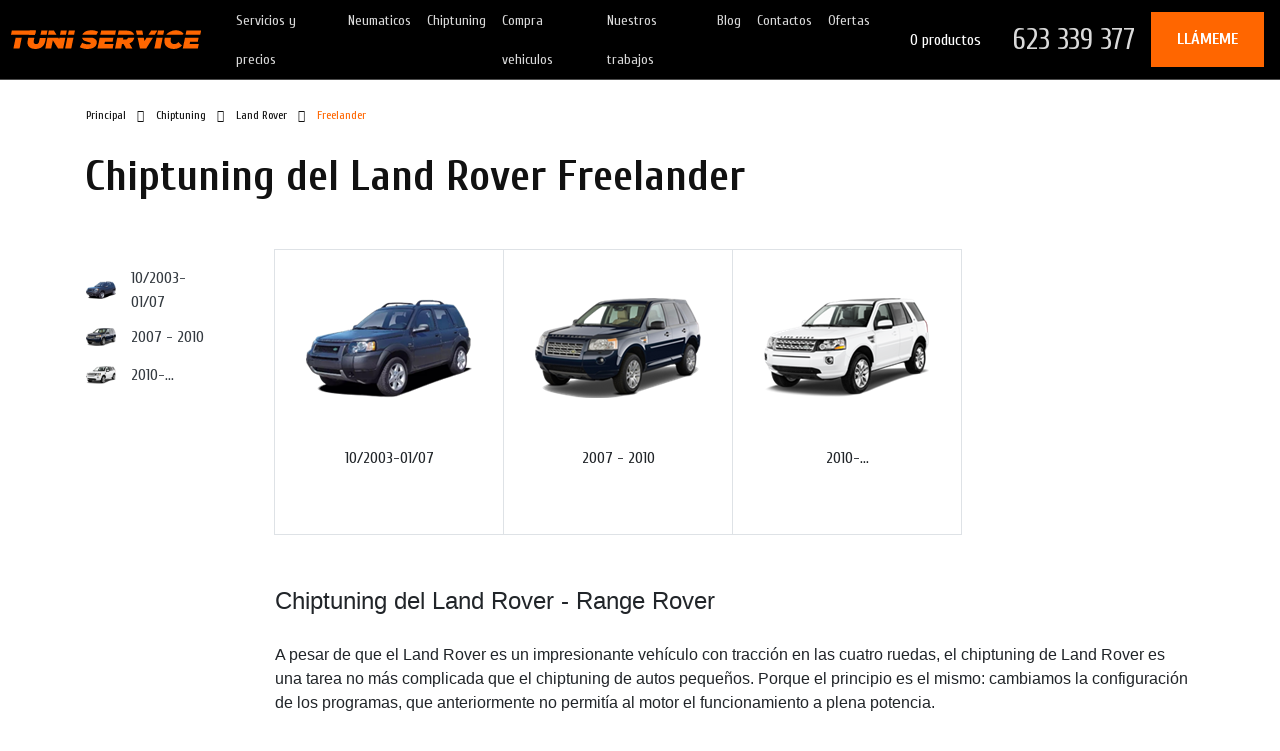

--- FILE ---
content_type: text/html; charset=UTF-8
request_url: https://www.tuniservice.es/catalog/chip-tuning/land-rover/freelander
body_size: 10105
content:
<!DOCTYPE html>
<html lang="ru">

<head>
    <meta http-equiv="Content-Type" content="text/html;charset=UTF-8">
<meta http-equiv="X-UA-Compatible" content="IE=edge">
<meta name="viewport" content="width=device-width, initial-scale=1.0, user-scalable=5, minimal-ui">
<meta name="csrf-token" content="IAdgcoiOEDIYGSeCLWCBCgtWaTixq2atP7aoh6cz">
<title>Tuni Service | Chiptuning Land Rover Freelander</title>
<meta name="description" content="La potencia no se adquiere del &quot;aire&quot;, sino debido a la optimización de los parámetros. No se produce carga adicional en el equipo. Muchos distribuidores reconocen esto abiertamente y ofrecen servicios de firmware.">
<meta name="keywords" content="Taller Mecanico, Tuni Service, Cambio Kit Distribución, Cambio de Frenos, Reparacion motor, Cambio de Embrague,  Diagnosis Coches, cambio aceite y filro, cambio pastillas freno, Reus, Tarragona">
<link rel="shortcut icon" type="image/x-icon" href="/favicon.ico?v=1">
<meta name="mobile-web-app-capable" content="yes">

<meta name="apple-touch-fullscreen" content="yes">
<meta name="apple-mobile-web-app-status-bar-style" content="default">
<meta http-equiv="Content-Security-Policy" content="upgrade-insecure-requests">

<link rel="preload"
    href="https://fonts.googleapis.com/css2?family=Cuprum:wght@400;700&family=Open+Sans:wght@300;400;700&display=swap"
    as="style" onload="this.rel='stylesheet'">



<meta property="og:type" content="website">
<meta property="og:site_name" content="TuniService">
<meta property="og:title" content="Tuni Service | Chiptuning Land Rover Freelander">
<meta property="og:description" content="La potencia no se adquiere del &quot;aire&quot;, sino debido a la optimización de los parámetros. No se produce carga adicional en el equipo. Muchos distribuidores reconocen esto abiertamente y ofrecen servicios de firmware.">
<meta property="og:url" content="https://www.tuniservice.es/catalog/chip-tuning/land-rover/freelander">
<meta property="og:locale" content="es_ES">
    <meta property="og:image"
        content="https://www.tuniservice.es/dist/uploads/auto_bodies_series/img/311-1588934713.png">

<meta name="twitter:card" content="summary_large_image">
<meta name="twitter:title" content="Tuni Service | Chiptuning Land Rover Freelander">
<meta name="twitter:description" content="La potencia no se adquiere del &quot;aire&quot;, sino debido a la optimización de los parámetros. No se produce carga adicional en el equipo. Muchos distribuidores reconocen esto abiertamente y ofrecen servicios de firmware.">
    <meta name="twitter:image:src"
        content="https://www.tuniservice.es/dist/uploads/auto_bodies_series/img/311-1588934713.png">
<meta name="twitter:url" content="https://www.tuniservice.es/catalog/chip-tuning/land-rover/freelander">
<meta name="twitter:domain" content="tuniservice.es">

<!-- Google Tag Manager -->
<script>(function(w,d,s,l,i){w[l]=w[l]||[];w[l].push({'gtm.start':
new Date().getTime(),event:'gtm.js'});var f=d.getElementsByTagName(s)[0],
j=d.createElement(s),dl=l!='dataLayer'?'&l='+l:'';j.async=true;j.src=
'https://www.googletagmanager.com/gtm.js?id='+i+dl;f.parentNode.insertBefore(j,f);
})(window,document,'script','dataLayer','GTM-NB9JV22');</script>
<script async src="//www.google.com/recaptcha/api.js?onload=recaptchaCallback"></script>
<!-- End Google Tag Manager -->

 <!-- Подключаем общий head -->

    <!-- DNS Prefetch для оптимизации -->
    <link rel="dns-prefetch" href="//code.jquery.com">
    <link rel="dns-prefetch" href="//cdn.jsdelivr.net">
    <link rel="dns-prefetch" href="//cdnjs.cloudflare.com">
    <link rel="dns-prefetch" href="//unpkg.com">

    <!-- Preconnect для критических ресурсов -->
    <link rel="preconnect" href="https://code.jquery.com" crossorigin>
    <link rel="preconnect" href="https://cdn.jsdelivr.net" crossorigin>

    <!-- Загружаем jQuery с высоким приоритетом -->
    <script src="https://code.jquery.com/jquery-3.7.1.min.js"
        integrity="sha256-/JqT3SQfawRcv/BIHPThkBvs0OEvtFFmqPF/lYI/Cxo=" crossorigin="anonymous"></script>

    <!-- КРИТИЧНО: Загружаем Slick СРАЗУ ПОСЛЕ jQuery -->
    <script src="https://cdn.jsdelivr.net/npm/slick-carousel@1.8.1/slick/slick.min.js"></script>

    <!-- Асинхронная загрузка остальных скриптов -->
    <script src="/js/2select.js" defer></script>
    <script src="https://cdnjs.cloudflare.com/ajax/libs/jqueryui/1.14.1/jquery-ui.min.js" defer></script>
    <script src="https://unpkg.com/aos@2.3.1/dist/aos.js" defer></script>
    <script src="https://cdnjs.cloudflare.com/ajax/libs/jquery-cookie/1.4.1/jquery.cookie.min.js" defer></script>
    <script src="/dist/js/jquery.magnific-popup.min.js" defer></script>
    
    <!-- CSS оптимизация с правильными preload -->
    <link rel="preload" href="https://unpkg.com/aos@2.3.1/dist/aos.css" as="style" onload="this.onload=null;this.rel='stylesheet'">
    <noscript><link rel="stylesheet" href="https://unpkg.com/aos@2.3.1/dist/aos.css"></noscript>

<script src="https://cdnjs.cloudflare.com/ajax/libs/bootstrap/4.6.2/js/bootstrap.min.js" integrity="sha512-7rusk8kGPFynZWu26OKbTeI+QPoYchtxsmPeBqkHIEXJxeun4yJ4ISYe7C6sz9wdxeE1Gk3VxsIWgCZTc+vX3g==" crossorigin="anonymous" referrerpolicy="no-referrer"></script>
    <link rel="preload" href="https://cdn.jsdelivr.net/npm/@sweetalert2/theme-default@3/default.css" as="style" onload="this.onload=null;this.rel='stylesheet'">
    <noscript><link rel="stylesheet" href="https://cdn.jsdelivr.net/npm/@sweetalert2/theme-default@3/default.css"></noscript>

        
    <!-- Основной CSS загружается синхронно для избежания FOUC -->
    <link href="/css/main_combined.css?v=3" rel="stylesheet">
    
    

</head>

<body class="">

    <!-- Google Tag Manager (noscript) -->
<noscript><iframe src="https://www.googletagmanager.com/ns.html?id=GTM-NB9JV22"
height="0" width="0" style="display:none;visibility:hidden"></iframe></noscript>
<!-- End Google Tag Manager (noscript) --> <!-- Google Tag Manager и прочее -->

    <div id="preloader">
        <div class="spinner"></div>
    </div>

    <header>
        <nav class="navbar navbar-expand-lg p-md-0 justify-content-between align-items-center navbar-dark ">
        <a class="navbar-brand px-2" href="/">
            <img class="img-fluid justify-content-start" src="/dist/img/main/nav/logo_tuniservice.svg" alt="Logo TuniService"
                width="200" height="200" style="width: 200px;">
        </a>
        <button class="navbar-toggler" type="button" data-toggle="collapse" data-target="#navbarText"
            aria-controls="navbarText" aria-expanded="false" aria-label="Toggle navigation">
            <span class="navbar-toggler-icon"></span>
        </button>
        <div class="collapse navbar-collapse h-100" id="navbarText">
            <ul class="navbar-nav mr-auto">
       <li class="nav-item position-relative">
           <a class="nav-link navmenu__link" href="https://www.tuniservice.es/prais">Servicios y precios</a>
                          <div class="nav__line"></div>
                  </li>
       <li class="nav-item position-relative">
           <a class="nav-link navmenu__link" href="https://www.tuniservice.es/neumaticos">Neumaticos</a>
                          <div class="nav__line"></div>
                  </li>
       <li class="nav-item position-relative">
           <a class="nav-link navmenu__link" href="/catalog/chip-tuning">Chiptuning</a>
                          <div class="nav__line"></div>
                  </li>
       <li class="nav-item position-relative">
           <a class="nav-link navmenu__link" href="https://www.tuniservice.es/compra-vehiculos">Compra vehiculos</a>
                          <div class="nav__line"></div>
                  </li>
       <li class="nav-item position-relative">
           <a class="nav-link navmenu__link" href="/works">Nuestros trabajos</a>
                          <div class="nav__line"></div>
                  </li>
       <li class="nav-item position-relative">
           <a class="nav-link navmenu__link" href="/blog">Blog</a>
                          <div class="nav__line"></div>
                  </li>
       <li class="nav-item position-relative">
           <a class="nav-link navmenu__link" href="/contacts">Contactos</a>
                          <div class="nav__line"></div>
                  </li>
       <li class="nav-item position-relative">
           <a class="nav-link navmenu__link" href="/promotions">Ofertas</a>
                          <div class="nav__line"></div>
                  </li>
          </ul>
            <div class="align-items-center d-lg-flex d-none h-100 pr-3">
                <a href="/cart" class="navmenu__cart text-nowrap px-3">
                    <i class="fas fa-shopping-cart mr-3"></i>
                    <span class="header-cart-text">Carrito:</span>
                    <span class="main-cart-items-count-text">0
                        productos</span>
                </a>
                                    <a class="navmenu__tel text-nowrap px-3"
                        href="tel:623339377">623 339 377</a>
                                <a class="navbar-text nav_bar__callme flex_center call_me text-nowrap flex-nowrap pl-2 pr-3 pl-xl-3 pr-xl-4"
                    href="#call_me">
                    <i class="fas fa-phone-alt mr-2"></i> Llámeme                </a>
            </div>
        </div>
    </nav>
 <!-- Навигация -->
    </header>

    <main>
        
    <!-- BREADCRUMP -->
    <div class="container">
        <div class="row p-3">
            <a class="breadcrump" href="/">Principal</a>
                            <a class="breadcrump" href="/catalog/chip-tuning">Chiptuning</a>
                <a class="breadcrump" href="/catalog/chip-tuning/land-rover">Land Rover</a>
                <span class="breadcrump__active">Freelander</span>
                    </div>
        <div class="row m-0">
            <h1 class="title mb-md-5 mb-3" data-aos="fade-right">
                                    Chiptuning del Land Rover Freelander
                            </h1>
        </div>
    </div>
    <!-- BREADCRUMP -->

    <!-- TUNING -->
    <div class="pb-md-5 pb-3 mb-md-5 mb-3">
        <div class="container">
                                                    <div class="row">
                <div class="col-md-2 p-3 catalog-left-menu d-none d-md-block">
                                                                                                        <a
                                    href="/catalog/chip-tuning/land-rover/freelander/10-2003-01-07">
                                    <div class="tutnig02__link align-items-center mw-100 mb-2">
                                        <div class="tutnig02__img" style="background-image:url(/dist/uploads/auto_bodies/img/588-1588934875.png)"></div>
                                        <span class="ct-left-menu-lim">10/2003-01/07</span>
                                    </div>
                                </a>
                                                                                                                <a
                                    href="/catalog/chip-tuning/land-rover/freelander/2007-2010-6">
                                    <div class="tutnig02__link align-items-center mw-100 mb-2">
                                        <div class="tutnig02__img" style="background-image:url(/dist/uploads/auto_bodies/img/589-1588934875.png)"></div>
                                        <span class="ct-left-menu-lim">2007 - 2010</span>
                                    </div>
                                </a>
                                                                                                                <a
                                    href="/catalog/chip-tuning/land-rover/freelander/2010-16">
                                    <div class="tutnig02__link align-items-center mw-100 mb-2">
                                        <div class="tutnig02__img" style="background-image:url(/dist/uploads/auto_bodies/img/590-1588934875.png)"></div>
                                        <span class="ct-left-menu-lim">2010-...</span>
                                    </div>
                                </a>
                                                                                        </div>
                <div class="col-md-10">
                                                                                    <div class="row  hover-bg  m-0">
                                                                                                                        <a href="/catalog/chip-tuning/land-rover/freelander/10-2003-01-07"
                                        class="col-lg-3 col-6 border flex_center nls pl-2 pr-2 pt-3 pb-2 pt-lg-5 pb-lg-5">
                                        <div class="clg-brand-logo img-fluid mb-5"
                                            style="background-image:url(/dist/uploads/auto_bodies/img/588-1588934875.png)"></div>
                                        <p class="w-100 text-center">10/2003-01/07</p>
                                    </a>
                                                                                                                                <a href="/catalog/chip-tuning/land-rover/freelander/2007-2010-6"
                                        class="col-lg-3 col-6 border flex_center nls pl-2 pr-2 pt-3 pb-2 pt-lg-5 pb-lg-5">
                                        <div class="clg-brand-logo img-fluid mb-5"
                                            style="background-image:url(/dist/uploads/auto_bodies/img/589-1588934875.png)"></div>
                                        <p class="w-100 text-center">2007 - 2010</p>
                                    </a>
                                                                                                                                <a href="/catalog/chip-tuning/land-rover/freelander/2010-16"
                                        class="col-lg-3 col-6 border flex_center nls pl-2 pr-2 pt-3 pb-2 pt-lg-5 pb-lg-5">
                                        <div class="clg-brand-logo img-fluid mb-5"
                                            style="background-image:url(/dist/uploads/auto_bodies/img/590-1588934875.png)"></div>
                                        <p class="w-100 text-center">2010-...</p>
                                    </a>
                                                                                                        </div>
                                                                        <div class="html-editors-styles mt-5"><p><span style="font-size: 24px;">Chiptuning del Land Rover - Range Rover</span> </p><p><br></p><p>A pesar de que el Land Rover es un impresionante vehículo con tracción en las cuatro ruedas, el chiptuning de Land Rover es una tarea no más complicada que el chiptuning de autos pequeños. Porque el principio es el mismo: cambiamos la configuración de los programas, que anteriormente no permitía al motor el funcionamiento a plena potencia.</p><p><br></p><p>El chip de por sí controla el suministro de combustible al motor durante los cambios del regimen de funcionamiento. La velocidad máxima posible del automóvil, relacionada con las restricciones y convenciones europeas, también depende del chip.</p><p><br></p><p><span style="font-size: 24px;">&nbsp;¿Qué cambios suceden al hacer el chiptuning del motor Land Rover?</span></p><p><br></p><ul><li>Cambia el avance del encendido;</li><li>Se corrigen la fase y el periodo de tiempo de la inyección;</li><li>Se controlan todos los sistemas responsables de la recirculación de gases de escape;</li><li>Se eliminan las restricciones de velocidad máxima, etc.</li></ul><p><br></p><p><span style="font-size: 24px;">﻿</span><span style="color: rgb(0, 0, 0); font-size: 24px;">¿Cómo se refleja esto en el rendimiento del automóvil?</span></p><p><br></p><ol><li>Dependiendo del tipo de motor, su potencia aumenta decenas de por ciento;</li><li>El par de giro aumenta y su equilibrio mejora;</li><li>El motor requiere menos mezcla de combustible para el mismo modo de<br>funcionamiento: se ahorra el combustible y el automóvil emite menos toxinas a la atmósfera;</li><li>La seguridad del automóvil aumenta.</li></ol><p><br></p><p><span style="font-size: 24px;">Efecto de la optimización de la parte electrónica en Land Rover - Range Rover</span></p><p><br></p><p>El chiptuning del Land Rover le ofrecerá un automóvil renovado prácticamente de una clase más alta, a un precio increíblemente bajo en comparación con la compra de un automóvil nuevo o la instalación de un motor más potente.<br></p><p><br></p><p><br></p><p><br></p></div>
                                                            </div>
            </div>
        </div>
    </div>
    <!-- TUNING -->

    
    <script src="/dist/plugins/dropzone/dropzone.min.js"></script>
<!-- CONTACTS -->
<div class="contacts color_2">
    <div class="container">
        <div class="row">
            <div class="col-md-7 py-5 contacts__price">
                <div class="contacts__title_2 pb-md-5 pb-3 js--contact-footer-block anchor--contact_footer pr-4"
                    data-aos="fade-right">
                                            Descubre el precio de reparación. Gratis.
                                    </div>
                <form class="row js--contact-form--page">
                    <input type="hidden" name="_token" value="IAdgcoiOEDIYGSeCLWCBCgtWaTixq2atP7aoh6cz">                    <div class="col-md-10">
                        <div class="row">
                            <div class="form-group col-md col-12">
                                <label class="text-white" for="contact-input--name">Nombre y Apellido *</label>
                                <input class="form-control" type="text" name="name" id="contact-input--name"
                                     />
                            </div>
                            <div class="form-group col-md col-12">
                                <label class="text-white" for="contact-input--phone-f">Teléfono *</label>
                                <input class="form-control" type="tel" name="phone" id="contact-input--phone-f"
                                     />
                            </div>
                        </div>
                        <div class="row">
                            <div class="form-group col">
                                <label class="text-white" for="contact-input--vin">Número de bastidor o Marticula</label>
                                <input class="form-control" type="text" name="vin" maxlength="17" minlength="17"
                                    id="contact-input--vin"
                                     />
                            </div>
                        </div>
                        <div class="row">
                            <div class="form-group col">
                                <label class="text-white" for="contact-input--email">E-mail</label>
                                <input class="form-control" type="email" name="email" id="contact-input--email"
                                     />
                            </div>
                        </div>
                                                <div class="row">
                            <div class="form-group col">
                                <label class="text-white" for="contact-input--msg">
                                                                            ¿Qué pieza de repuesto se debe reemplazar? *
                                                                    </label>
                                <textarea class="form-control" name="msg" id="contact-input--msg" maxlength="3000"
                                     rows="4" placeholder="Indique qué piezas de repuesto y en qué automóvil deben reemplazarse..." ></textarea>
                            </div>
                        </div>
                        <div class="row pb-3">
                            <div class="form-group col mb-1">
                                <label class="text-white" for="contact-input--msg">
                                    Subir fotos                                    <div class="disabled font-12 contact-form-img-requirements" style="display:none">
                                        Hasta 5 fotos, con un peso de hasta 20 Mb. 8.000x8.000px formato JPG o PNG</div>
                                </label>
                                <div class="dropzone mb-0" id="dropzone_contact_form"></div>
                                <div class="rib--loaded-images-block contact-form-loaded-images"></div>
                            </div>
                        </div>
                        
                        <div class="js--notification-block js--contact-form-msg-block mb-4" style="display:none"></div>
                        <div class="px-4 py-2 contacts__btn pointer text-white flex_center js--contact-form-btn"
                            onclick="site.me.sendContactForm(true)">Enviar</div>
                    </div>
                </form>
            </div>

            <div class="contacts__kitouch col-md-5 p-md-5 p-3 ">
                <div class="contacts__title_2 pb-md-5 pb-3" data-aos="fade-left">Contáctar<br>con nosotros</div>
                                    <div class="row my-5 contacts__icon flex-nowrap">
                        <div class="col-2 px-4 "><i class="fas fa-map-marker-alt"></i></div>
                        <div class="col"><a href="https://g.page/tuniservice" target="_blank">
                                <div class="contacts__text text-nowrap">Carrer d'Ignasi Iglésias, 38, Reus</div>
                            </a></div>
                    </div>
                
                                    <div class="row my-5 contacts__icon flex-nowrap">
                        <div class="col-2 px-4 "><i class="fas fa-envelope"></i></div>
                        <div class="col">
                                                            <a href="mailto:tuniservice.es@gmail.com">
                                    <div class="contacts__text text-nowrap mb-3">tuniservice.es@gmail.com</div>
                                </a>
                                                    </div>
                    </div>
                
                                    <div class="row my-5 contacts__icon flex-nowrap">
                        <div class="col-2 px-4 "><i class="fas fa-phone-alt"></i></div>
                        <div class="col">
                                                            <a href="tel:623339377">
                                    <div class="contacts__text text-nowrap mb-3">623 339 377</div>
                                </a>
                                                    </div>
                    </div>
                                <div class="row my-5 contacts__icon flex-nowrap">
                    <div class="col-2 px-4 "><i class="fas fa-book"></i></div>
                    <div class="col">
                        <div class="contacts__text text-nowrap mb-3"><a
                                class="link-style text-white book_of_complaints"
                                href="#book_of_complaints">Libro de reclamaciones</a></div>
                    </div>
                </div>
                <div class="row my-5">
                    <div class="col-2 px-4"> </div>
                    <div class="col mt-5 row">
                                                    <a class="position-relative m-2" href="https://wa.me/34623339377" target="_blank"
                                data-aos="aos_rotate" data-aos-duration="2000">
                                <img class="contacts__icon__social" src="/dist/img/main/contacts/contacts_4.svg"
                                    alt="WhatsApp icon" />
                                <div class="mobile-footer-icon-msg with-manager align-v2 waqm"
                                    onclick="site.me.hideUserMsg('waqm', 2)"
                                     disabled                                     style="display:none">
                                    <div class="mfim--manager-block">
                                        <div class="mfim--manager-img"></div>
                                        <div class="mfim--manager-name">Manager</div>
                                    </div>
                                    ¡Hola! ¿Cómo puedo ayudarle?
                                </div>
                            </a>
                                                                            <a class="m-2" href="https://www.facebook.com/tuniservice.es" target="_blank" data-aos="aos_rotate"
                                data-aos-duration="2000" data-aos-delay="100"><img class="contacts__icon__social"
                                    src="/dist/img/main/contacts/contacts_5.svg" alt="Facebook circle icon" /></a>
                                                                            <a class="m-2" href="https://www.instagram.com/tuniservice/" target="_blank" data-aos="aos_rotate"
                                data-aos-duration="2000" data-aos-delay="200"><img class="contacts__icon__social"
                                    src="/dist/img/main/contacts/contacts_6.svg" alt="Instagram circle icon" /></a>
                                                                            <a class="m-2" href="https://t.me/tuniservice" target="_blank" data-aos="aos_rotate"
                                data-aos-duration="2000" data-aos-delay="300"><img class="contacts__icon__social"
                                    src="/dist/img/main/contacts/contacts_7.svg" alt="Telegram circle icon" /></a>
                                            </div>
                </div>
            </div>
        </div>
    </div>
</div>
<!-- /CONTACTS -->
<script>
    Dropzone.autoDiscover = false;
    $("#dropzone_contact_form").dropzone({
        url: "/me/load_contact_form_img",
        uploadMultiple: true,
        parallelUploads: 5,
        maxFiles: 5,
        paramName: "file",
        params: {
            "_token": $('meta[name="csrf-token"]').attr('content')
        },
        init: function() {
            this.on("sending", function(data1, data2, FormData) {
                $(".contact-form-img-requirements").fadeIn(500);
                // console.log("sending");
                // var item = $(".rimb--items-list.type-0 .refund-item.active");
                // FormData.append("itemid", item.length ? item.data("id") : null);
            });
            this.on("success", function(file, response) {
                // console.log("success");
                if (response.success) {
                    if (response.img_urls.length) {
                        var images_html = "";
                        $.each(response.img_urls, function(i, data) {
                            if (!$(".contact-form-loaded-images .rib--lib-item[data-imgurl=\"" +
                                    data + "\"]").length) images_html +=
                                '<div class="rib--lib-item" style="background-image:url(' +
                                data + ')" data-imgurl="' + data + '"></div>';
                        });
                        $(".contact-form-loaded-images").append(images_html);
                        if ($(".contact-form-loaded-images .rib--lib-item").length >= 5) $(
                            "#dropzone_contact_form").addClass("full-disabled");
                    }
                }
            });
        },
        dictDefaultMessage: "Transfiera el archivo aquí para descargar",
dictFallbackMessage: "Transfiera el archivo aquí para descargarlo drag'n'drop.",
dictFallbackText: "Please use the fallback form below to upload your files like in the olden days.",
dictFileTooBig: "El archivo es demasiado grande ({{filesize}} MB). Tamaño máximo de archivo: {{maxFilesize}} MB.",
dictInvalidFileType: "No se pueden descargar archivos de este tipo.",
dictResponseError: "El servidor respondió con código {{statusCode}}.",
dictCancelUpload: "Cancelar descarga",
dictCancelUploadConfirmation: "De verdad quieres cancelar esta escarga?",
dictRemoveFile: "Eliminar archivo",
dictMaxFilesExceeded: "No puedes descargar más archivos."    });
</script>

 <!-- Контент страницы -->
    </main>

    <footer>
        <footer class="contacts__footer bg-light">
    <div class="container">
        <div class="row">
            <div class="d-flex justify-content-md-between justify-content-center col-md-12 py-md-5 py-3">
                <div class="row w-100">
                    <div class="contacts__footer__text col-lg-6 col-12 text-md-left text-center">
                        © 2026 tuniservice.es
                    </div>
                    <div class="contacts__footer__text col-lg-6 col-12 text-md-right text-center">
                        <a class="nls" href="/dist/docs/garantia.pdf" target="_blank">Garantía</a>
                        <span class="mx-1">•</span>
                        <a class="nls" href="/privacy">Política de privacidad</a>
                    </div>
                </div>
            </div>
        </div>
    </div>
</footer>
 <!-- Футер -->
    </footer>
    <!-- Sticky buttons -->
    <noindex>
        <div class="bottom__sticky row m-0 d-lg-none d-flex">
                            <a href="tel:623339377"
                    class="bottom__sticky__item col-3 d-flex align-items-center flex-column py-2">
                    <i class="fas fa-phone-alt"></i>
                    <small class="bottom__sticky__title text-uppercase pt-1">Llamar</small>
                </a>
                                        <a href="https://wa.me/34623339377"
                    class="bottom__sticky__item col-3 d-flex align-items-center flex-column py-2">
                    <i class="fab fa-whatsapp position-relative"><span
                            class="bottom__sticky__badge whatsapp-msgs-counter" style="display:none">1</span></i>
                    <small class="bottom__sticky__title text-uppercase pt-1">WhatsApp</small>
                    <div class="mobile-footer-icon-msg with-manager waqm"
                         disabled  style="display:none">
                        <div class="mfim--manager-block">
                            <div class="mfim--manager-img"></div>
                            <div class="mfim--manager-name">Manager</div>
                        </div>
                        ¡Hola! ¿Cómo puedo ayudarle?
                    </div>

                </a>
                        <a href="/?anchor=contact_footer"
                class="bottom__sticky__item col-3 d-flex align-items-center flex-column py-2"
                onclick="if($('.js--contact-footer-block').length){site.me.scrollToElem('.js--contact-footer-block', -50);return false;}">
                <i class="fal fa-sack-dollar"></i>
                <small class="bottom__sticky__title text-uppercase pt-1">Presupuesto</small>
            </a>
            <a class="bottom__sticky__item col-3 d-flex align-items-center flex-column py-2" href="/cart">
                <i class="far fa-shopping-cart position-relative"><span
                        class="bottom__sticky__badge main-cart-items-count">0</span></i>
                <small class="bottom__sticky__title text-uppercase pt-1">Carrito</small>
            </a>
        </div>
    </noindex>
    <!-- /Sticky buttons -->

            <!-- POPUPS -->
   <div id="call_me" class="popup p-4 pb-5 mfp-hide">
       <h4 class="h4 text-uppercase text-center">Llámeme</h4>
       <hr class="color_1 my-4">
       <form class="js--contact-form--modal">
           <input type="hidden" name="_token" value="IAdgcoiOEDIYGSeCLWCBCgtWaTixq2atP7aoh6cz">           <div class="pb-3">
               <label class="text mb-3" for="contact-modal-input--name">Nombre</label>
               <input class="form-control" type="text" name="name" id="contact-modal-input--name"
                   placeholder="Nombre"
                    />
           </div>
           <div class="mb-3">
               <label class="text mb-3" for="contact-input--phone">Teléfono</label>
               <input class="form-control" type="tel" name="phone" id="contact-input--phone"
                   placeholder="+34 62 333 93 77"
                    />
           </div>
           <div class="mb-3">
               <div id="contactModal-recaptcha"></div>
           </div>
           <div class="js--notification-block js--contact-form-msg-block mb-3" style="display:none"></div>
           <div class="btn w-100 mw-100 js--contact-form-btn" onclick="site.me.sendContactForm(false)">
               Enviar</div>
       </form>
   </div>
   <div id="book_of_complaints" class="popup p-4 pb-5 mfp-hide">
       <h4 class="h4 text-uppercase text-center">Libro de reclamaciones</h4>
       <hr class="color_1 my-4">
       <form class="js--contact-form--complaint">
           <input type="hidden" name="_token" value="IAdgcoiOEDIYGSeCLWCBCgtWaTixq2atP7aoh6cz">           <div class="pb-3">
               <label class="text mb-3" for="complaint-modal-input--name">Nombre</label>
               <input class="form-control" type="text" name="name" id="complaint-modal-input--name"
                   placeholder="Nombre"
                    />
           </div>
           <div class="mb-3">
               <label class="text mb-3" for="complaint-input--phone">Teléfono</label>
               <input class="form-control" type="tel" name="phone" id="complaint-input--phone"
                   placeholder="+34 62 333 93 77"
                    />
           </div>
           <div class="mb-3">
               <label class="text mb-3" for="complaint-input--msg">Mensaje</label>
               <textarea class="form-control" name="msg" id="complaint-input--msg" placeholder="Describa su queja con más detalle"></textarea>
           </div>
           <div class="mb-3">
               <div id="complaintModal-recaptcha"></div>
           </div>
           <div class="js--notification-block js--contact-form-msg-block mb-3" style="display:none"></div>
           <div class="btn w-100 mw-100 js--contact-form-btn" onclick="site.me.sendContactForm(false, true)">
               Enviar</div>
       </form>
   </div>
   <!-- /POPUPS -->
 <!-- Модальные окна -->

        <!-- ПРОСТАЯ И НАДЕЖНАЯ ЗАГРУЗКА СКРИПТОВ -->
        <script src="https://cdn.jsdelivr.net/npm/sweetalert2@9/dist/sweetalert2.min.js" defer></script>
        <script src="/dist/js/baguetteBox.min.js" defer></script>
        <script src="/dist/js/tippy.all.min.js?v=4" defer></script>

  <script>
            var local = {
                user: {
                    date: new Date(),
                    secret: 'guest',
                    guest: true,
                    lang: "ru",
                    country_code: "",
                    currency: "EUR",
                    currency_smb: "EUR",
                    currency_icon: "€",
                    window_width: $(window).width(),
                    window_height: $(window).height()
                },
                store: {
                    max_items_in_order: 50,
                    filters: []
                },
                msg: {
                    need_name: "Usted no introdujo el nombre",
                    need_email: "Usted no introdujo e-mail",
                    need_captcha: "Usted no resolvió el captcha",
                    lang_error: "No se pudo cambiar el idioma, intente volver a cargar la página",
                    need_rating: "Seleccionar calificación",
                    need_comment: "Introduzca un comentario, número mínimo de caracteres:",
                    wrong_email: "Correo electrónico ingresado incorrectamente",
                    server_save_error: "Se produjo un error del servidor, los datos no se han guardado",
                    server_error: "Se produjo un error del servidor, los datos no han sido enviados",
                    redirecting: "Redireccionando...",
                    big_sale: "El descuento total excede el valor del pedido",
                    need_del_first_name: "Introduzca el nombre",
                    need_del_last_name: "Introduzca el apellido",
                    need_del_phone: "Introduzca el número de teléfono, por ejemplo: +340990000000",
                    no_item_price: "Verifique el precio",
                    no_item_price_desc: "Verifique el precio con el gerente",
                    fine: "Éxito",
                    added_to_cart: "Añadido a la cesta",
                    item_added_to_cart: "Artículo agregado con éxito al carrito. Puede continuar comprando o ir a la cesta para hacer un pedido.",
                    go_to_cart: "Ve a la canasta.",
                    success_checkout: "El pedido se realizó con éxito, el gerente se comunicará con usted a la brevedad.",
                    wait: "Espere, no tan rápido",
                    site_error: "Se produjo un error en el servidor, intente volver a cargar la página y envíe la solicitud nuevamente"
                },
                recaptcha: {
                    config: {
                        'sitekey': "6LcUFZUUAAAAAFOHiv_vxoQ4z64f9mDfoinz1w1Z",
                        'theme': "light"
                    },
                    registration: {
                        element: "registration-recaptcha",
                        element_jquery: "body #registration-recaptcha",
                        target: null
                    },
                    login: {
                        element: "login-recaptcha",
                        element_jquery: "body #login-recaptcha",
                        target: null
                    },
                    resetpass_1: {
                        element: "resetpass_1-recaptcha",
                        element_jquery: "body #resetpass_1-recaptcha",
                        target: null
                    },
                    resetpass_2: {
                        element: "resetpass_2-recaptcha",
                        element_jquery: "body #resetpass_2-recaptcha",
                        target: null
                    },
                    leaveFeedback: {
                        element: "leaveFeedback-recaptcha",
                        element_jquery: "body #leaveFeedback-recaptcha",
                        target: null
                    },
                    footerContact: {
                        element: "footerContact-recaptcha",
                        element_jquery: "body #footerContact-recaptcha",
                        target: null
                    },
                    contactModal: {
                        element: "contactModal-recaptcha",
                        element_jquery: "body #contactModal-recaptcha",
                        target: null
                    },
                    complaintModal: {
                        element: "complaintModal-recaptcha",
                        element_jquery: "body #complaintModal-recaptcha",
                        target: null
                    },
                    otherAction: {
                        element: "otherAction-recaptcha",
                        element_jquery: "body #otherAction-recaptcha",
                        target: null
                    }
                }
            };

            function recaptchaCallback() {
                console.log("recaptchaCallback started");
                for (const [name, data] of Object.entries(local.recaptcha)) {
                    console.log(`Processing recaptcha for: ${name}`, data);
                    if (typeof data.element_jquery != 'undefined' && $(data.element_jquery).length) {
                        console.log(`Element found for: ${name}`);
                        if (!$(data.element_jquery + " iframe").length && data.target == null) {
                            console.log(`Rendering recaptcha for: ${name}`);
                            local.recaptcha[name].target = grecaptcha.render(data.element, local.recaptcha.config);
                        } else {
                            console.log(`Resetting recaptcha for: ${name}`);
                            grecaptcha.reset(data.target);
                        }
                    } else {
                        console.log(`Element not found for: ${name}`);
                    }
                }
                console.log("recaptchaCallback finished");
            }

            function siteError(response) {
                if (response != null && response.statusText == "abort") return false;
                alert(local.msg.site_error);
            }

            var config = {
                domain: "www.tuniservice.es",
                socket: {
                    connect: true,
                    port: 8443,
                    secure: true
                }
            };
        </script>

        <!-- Основные скрипты -->
        <script src="/dist/js/socket.io.240.min.js"></script>
        <script src="/dist/js/main_sc.js?v=3"></script>

        
      

        <script>
            $(document).ready(function() {
                console.log('✅ DOM Ready - все скрипты загружены');
                
                // Дополнительная проверка слайдера если нужно
                setTimeout(function() {
                    if ($('.header__slider').length && !$('.header__slider').hasClass('slick-initialized')) {
                        console.log('📦 Инициализируем слайдер вручную...');
                        
                        $('.header__slider').slick({
                            infinite: true,
                            slidesToShow: 1,
                            slidesToScroll: 1,
                            swipeToSlide: true,
                            autoplay: true,
                            autoplaySpeed: 5000,
                            arrows: false,
                            dots: true,
                            appendDots: $('.header__dots')
                        });
                        
                        console.log('✅ Слайдер инициализирован вручную');
                    }
                }, 100);
            });

            window.addEventListener("load", function() {
                $.ajaxSetup({
                    headers: {
                        "X-CSRF-TOKEN": $('meta[name="csrf-token"]').attr("content"),
                    },
                });

                var preloader = document.getElementById("preloader");
                if (preloader) {
                    preloader.classList.add("preloader-hidden");
                    setTimeout(function() {
                        if (preloader.parentNode)
                            preloader.parentNode.removeChild(preloader);
                    }, 500);
                }
                
                // Инициализация AOS
                if (typeof AOS !== 'undefined') {
                    AOS.init({
                        duration: 1000,
                        easing: "ease-out-back",
                    });
                }
            });
        </script>
    
</body>

</html>


--- FILE ---
content_type: text/html; charset=utf-8
request_url: https://www.google.com/recaptcha/api2/anchor?ar=1&k=6LcUFZUUAAAAAFOHiv_vxoQ4z64f9mDfoinz1w1Z&co=aHR0cHM6Ly93d3cudHVuaXNlcnZpY2UuZXM6NDQz&hl=en&v=7gg7H51Q-naNfhmCP3_R47ho&theme=light&size=normal&anchor-ms=20000&execute-ms=30000&cb=gco1fht2qggd
body_size: 48839
content:
<!DOCTYPE HTML><html dir="ltr" lang="en"><head><meta http-equiv="Content-Type" content="text/html; charset=UTF-8">
<meta http-equiv="X-UA-Compatible" content="IE=edge">
<title>reCAPTCHA</title>
<style type="text/css">
/* cyrillic-ext */
@font-face {
  font-family: 'Roboto';
  font-style: normal;
  font-weight: 400;
  font-stretch: 100%;
  src: url(//fonts.gstatic.com/s/roboto/v48/KFO7CnqEu92Fr1ME7kSn66aGLdTylUAMa3GUBHMdazTgWw.woff2) format('woff2');
  unicode-range: U+0460-052F, U+1C80-1C8A, U+20B4, U+2DE0-2DFF, U+A640-A69F, U+FE2E-FE2F;
}
/* cyrillic */
@font-face {
  font-family: 'Roboto';
  font-style: normal;
  font-weight: 400;
  font-stretch: 100%;
  src: url(//fonts.gstatic.com/s/roboto/v48/KFO7CnqEu92Fr1ME7kSn66aGLdTylUAMa3iUBHMdazTgWw.woff2) format('woff2');
  unicode-range: U+0301, U+0400-045F, U+0490-0491, U+04B0-04B1, U+2116;
}
/* greek-ext */
@font-face {
  font-family: 'Roboto';
  font-style: normal;
  font-weight: 400;
  font-stretch: 100%;
  src: url(//fonts.gstatic.com/s/roboto/v48/KFO7CnqEu92Fr1ME7kSn66aGLdTylUAMa3CUBHMdazTgWw.woff2) format('woff2');
  unicode-range: U+1F00-1FFF;
}
/* greek */
@font-face {
  font-family: 'Roboto';
  font-style: normal;
  font-weight: 400;
  font-stretch: 100%;
  src: url(//fonts.gstatic.com/s/roboto/v48/KFO7CnqEu92Fr1ME7kSn66aGLdTylUAMa3-UBHMdazTgWw.woff2) format('woff2');
  unicode-range: U+0370-0377, U+037A-037F, U+0384-038A, U+038C, U+038E-03A1, U+03A3-03FF;
}
/* math */
@font-face {
  font-family: 'Roboto';
  font-style: normal;
  font-weight: 400;
  font-stretch: 100%;
  src: url(//fonts.gstatic.com/s/roboto/v48/KFO7CnqEu92Fr1ME7kSn66aGLdTylUAMawCUBHMdazTgWw.woff2) format('woff2');
  unicode-range: U+0302-0303, U+0305, U+0307-0308, U+0310, U+0312, U+0315, U+031A, U+0326-0327, U+032C, U+032F-0330, U+0332-0333, U+0338, U+033A, U+0346, U+034D, U+0391-03A1, U+03A3-03A9, U+03B1-03C9, U+03D1, U+03D5-03D6, U+03F0-03F1, U+03F4-03F5, U+2016-2017, U+2034-2038, U+203C, U+2040, U+2043, U+2047, U+2050, U+2057, U+205F, U+2070-2071, U+2074-208E, U+2090-209C, U+20D0-20DC, U+20E1, U+20E5-20EF, U+2100-2112, U+2114-2115, U+2117-2121, U+2123-214F, U+2190, U+2192, U+2194-21AE, U+21B0-21E5, U+21F1-21F2, U+21F4-2211, U+2213-2214, U+2216-22FF, U+2308-230B, U+2310, U+2319, U+231C-2321, U+2336-237A, U+237C, U+2395, U+239B-23B7, U+23D0, U+23DC-23E1, U+2474-2475, U+25AF, U+25B3, U+25B7, U+25BD, U+25C1, U+25CA, U+25CC, U+25FB, U+266D-266F, U+27C0-27FF, U+2900-2AFF, U+2B0E-2B11, U+2B30-2B4C, U+2BFE, U+3030, U+FF5B, U+FF5D, U+1D400-1D7FF, U+1EE00-1EEFF;
}
/* symbols */
@font-face {
  font-family: 'Roboto';
  font-style: normal;
  font-weight: 400;
  font-stretch: 100%;
  src: url(//fonts.gstatic.com/s/roboto/v48/KFO7CnqEu92Fr1ME7kSn66aGLdTylUAMaxKUBHMdazTgWw.woff2) format('woff2');
  unicode-range: U+0001-000C, U+000E-001F, U+007F-009F, U+20DD-20E0, U+20E2-20E4, U+2150-218F, U+2190, U+2192, U+2194-2199, U+21AF, U+21E6-21F0, U+21F3, U+2218-2219, U+2299, U+22C4-22C6, U+2300-243F, U+2440-244A, U+2460-24FF, U+25A0-27BF, U+2800-28FF, U+2921-2922, U+2981, U+29BF, U+29EB, U+2B00-2BFF, U+4DC0-4DFF, U+FFF9-FFFB, U+10140-1018E, U+10190-1019C, U+101A0, U+101D0-101FD, U+102E0-102FB, U+10E60-10E7E, U+1D2C0-1D2D3, U+1D2E0-1D37F, U+1F000-1F0FF, U+1F100-1F1AD, U+1F1E6-1F1FF, U+1F30D-1F30F, U+1F315, U+1F31C, U+1F31E, U+1F320-1F32C, U+1F336, U+1F378, U+1F37D, U+1F382, U+1F393-1F39F, U+1F3A7-1F3A8, U+1F3AC-1F3AF, U+1F3C2, U+1F3C4-1F3C6, U+1F3CA-1F3CE, U+1F3D4-1F3E0, U+1F3ED, U+1F3F1-1F3F3, U+1F3F5-1F3F7, U+1F408, U+1F415, U+1F41F, U+1F426, U+1F43F, U+1F441-1F442, U+1F444, U+1F446-1F449, U+1F44C-1F44E, U+1F453, U+1F46A, U+1F47D, U+1F4A3, U+1F4B0, U+1F4B3, U+1F4B9, U+1F4BB, U+1F4BF, U+1F4C8-1F4CB, U+1F4D6, U+1F4DA, U+1F4DF, U+1F4E3-1F4E6, U+1F4EA-1F4ED, U+1F4F7, U+1F4F9-1F4FB, U+1F4FD-1F4FE, U+1F503, U+1F507-1F50B, U+1F50D, U+1F512-1F513, U+1F53E-1F54A, U+1F54F-1F5FA, U+1F610, U+1F650-1F67F, U+1F687, U+1F68D, U+1F691, U+1F694, U+1F698, U+1F6AD, U+1F6B2, U+1F6B9-1F6BA, U+1F6BC, U+1F6C6-1F6CF, U+1F6D3-1F6D7, U+1F6E0-1F6EA, U+1F6F0-1F6F3, U+1F6F7-1F6FC, U+1F700-1F7FF, U+1F800-1F80B, U+1F810-1F847, U+1F850-1F859, U+1F860-1F887, U+1F890-1F8AD, U+1F8B0-1F8BB, U+1F8C0-1F8C1, U+1F900-1F90B, U+1F93B, U+1F946, U+1F984, U+1F996, U+1F9E9, U+1FA00-1FA6F, U+1FA70-1FA7C, U+1FA80-1FA89, U+1FA8F-1FAC6, U+1FACE-1FADC, U+1FADF-1FAE9, U+1FAF0-1FAF8, U+1FB00-1FBFF;
}
/* vietnamese */
@font-face {
  font-family: 'Roboto';
  font-style: normal;
  font-weight: 400;
  font-stretch: 100%;
  src: url(//fonts.gstatic.com/s/roboto/v48/KFO7CnqEu92Fr1ME7kSn66aGLdTylUAMa3OUBHMdazTgWw.woff2) format('woff2');
  unicode-range: U+0102-0103, U+0110-0111, U+0128-0129, U+0168-0169, U+01A0-01A1, U+01AF-01B0, U+0300-0301, U+0303-0304, U+0308-0309, U+0323, U+0329, U+1EA0-1EF9, U+20AB;
}
/* latin-ext */
@font-face {
  font-family: 'Roboto';
  font-style: normal;
  font-weight: 400;
  font-stretch: 100%;
  src: url(//fonts.gstatic.com/s/roboto/v48/KFO7CnqEu92Fr1ME7kSn66aGLdTylUAMa3KUBHMdazTgWw.woff2) format('woff2');
  unicode-range: U+0100-02BA, U+02BD-02C5, U+02C7-02CC, U+02CE-02D7, U+02DD-02FF, U+0304, U+0308, U+0329, U+1D00-1DBF, U+1E00-1E9F, U+1EF2-1EFF, U+2020, U+20A0-20AB, U+20AD-20C0, U+2113, U+2C60-2C7F, U+A720-A7FF;
}
/* latin */
@font-face {
  font-family: 'Roboto';
  font-style: normal;
  font-weight: 400;
  font-stretch: 100%;
  src: url(//fonts.gstatic.com/s/roboto/v48/KFO7CnqEu92Fr1ME7kSn66aGLdTylUAMa3yUBHMdazQ.woff2) format('woff2');
  unicode-range: U+0000-00FF, U+0131, U+0152-0153, U+02BB-02BC, U+02C6, U+02DA, U+02DC, U+0304, U+0308, U+0329, U+2000-206F, U+20AC, U+2122, U+2191, U+2193, U+2212, U+2215, U+FEFF, U+FFFD;
}
/* cyrillic-ext */
@font-face {
  font-family: 'Roboto';
  font-style: normal;
  font-weight: 500;
  font-stretch: 100%;
  src: url(//fonts.gstatic.com/s/roboto/v48/KFO7CnqEu92Fr1ME7kSn66aGLdTylUAMa3GUBHMdazTgWw.woff2) format('woff2');
  unicode-range: U+0460-052F, U+1C80-1C8A, U+20B4, U+2DE0-2DFF, U+A640-A69F, U+FE2E-FE2F;
}
/* cyrillic */
@font-face {
  font-family: 'Roboto';
  font-style: normal;
  font-weight: 500;
  font-stretch: 100%;
  src: url(//fonts.gstatic.com/s/roboto/v48/KFO7CnqEu92Fr1ME7kSn66aGLdTylUAMa3iUBHMdazTgWw.woff2) format('woff2');
  unicode-range: U+0301, U+0400-045F, U+0490-0491, U+04B0-04B1, U+2116;
}
/* greek-ext */
@font-face {
  font-family: 'Roboto';
  font-style: normal;
  font-weight: 500;
  font-stretch: 100%;
  src: url(//fonts.gstatic.com/s/roboto/v48/KFO7CnqEu92Fr1ME7kSn66aGLdTylUAMa3CUBHMdazTgWw.woff2) format('woff2');
  unicode-range: U+1F00-1FFF;
}
/* greek */
@font-face {
  font-family: 'Roboto';
  font-style: normal;
  font-weight: 500;
  font-stretch: 100%;
  src: url(//fonts.gstatic.com/s/roboto/v48/KFO7CnqEu92Fr1ME7kSn66aGLdTylUAMa3-UBHMdazTgWw.woff2) format('woff2');
  unicode-range: U+0370-0377, U+037A-037F, U+0384-038A, U+038C, U+038E-03A1, U+03A3-03FF;
}
/* math */
@font-face {
  font-family: 'Roboto';
  font-style: normal;
  font-weight: 500;
  font-stretch: 100%;
  src: url(//fonts.gstatic.com/s/roboto/v48/KFO7CnqEu92Fr1ME7kSn66aGLdTylUAMawCUBHMdazTgWw.woff2) format('woff2');
  unicode-range: U+0302-0303, U+0305, U+0307-0308, U+0310, U+0312, U+0315, U+031A, U+0326-0327, U+032C, U+032F-0330, U+0332-0333, U+0338, U+033A, U+0346, U+034D, U+0391-03A1, U+03A3-03A9, U+03B1-03C9, U+03D1, U+03D5-03D6, U+03F0-03F1, U+03F4-03F5, U+2016-2017, U+2034-2038, U+203C, U+2040, U+2043, U+2047, U+2050, U+2057, U+205F, U+2070-2071, U+2074-208E, U+2090-209C, U+20D0-20DC, U+20E1, U+20E5-20EF, U+2100-2112, U+2114-2115, U+2117-2121, U+2123-214F, U+2190, U+2192, U+2194-21AE, U+21B0-21E5, U+21F1-21F2, U+21F4-2211, U+2213-2214, U+2216-22FF, U+2308-230B, U+2310, U+2319, U+231C-2321, U+2336-237A, U+237C, U+2395, U+239B-23B7, U+23D0, U+23DC-23E1, U+2474-2475, U+25AF, U+25B3, U+25B7, U+25BD, U+25C1, U+25CA, U+25CC, U+25FB, U+266D-266F, U+27C0-27FF, U+2900-2AFF, U+2B0E-2B11, U+2B30-2B4C, U+2BFE, U+3030, U+FF5B, U+FF5D, U+1D400-1D7FF, U+1EE00-1EEFF;
}
/* symbols */
@font-face {
  font-family: 'Roboto';
  font-style: normal;
  font-weight: 500;
  font-stretch: 100%;
  src: url(//fonts.gstatic.com/s/roboto/v48/KFO7CnqEu92Fr1ME7kSn66aGLdTylUAMaxKUBHMdazTgWw.woff2) format('woff2');
  unicode-range: U+0001-000C, U+000E-001F, U+007F-009F, U+20DD-20E0, U+20E2-20E4, U+2150-218F, U+2190, U+2192, U+2194-2199, U+21AF, U+21E6-21F0, U+21F3, U+2218-2219, U+2299, U+22C4-22C6, U+2300-243F, U+2440-244A, U+2460-24FF, U+25A0-27BF, U+2800-28FF, U+2921-2922, U+2981, U+29BF, U+29EB, U+2B00-2BFF, U+4DC0-4DFF, U+FFF9-FFFB, U+10140-1018E, U+10190-1019C, U+101A0, U+101D0-101FD, U+102E0-102FB, U+10E60-10E7E, U+1D2C0-1D2D3, U+1D2E0-1D37F, U+1F000-1F0FF, U+1F100-1F1AD, U+1F1E6-1F1FF, U+1F30D-1F30F, U+1F315, U+1F31C, U+1F31E, U+1F320-1F32C, U+1F336, U+1F378, U+1F37D, U+1F382, U+1F393-1F39F, U+1F3A7-1F3A8, U+1F3AC-1F3AF, U+1F3C2, U+1F3C4-1F3C6, U+1F3CA-1F3CE, U+1F3D4-1F3E0, U+1F3ED, U+1F3F1-1F3F3, U+1F3F5-1F3F7, U+1F408, U+1F415, U+1F41F, U+1F426, U+1F43F, U+1F441-1F442, U+1F444, U+1F446-1F449, U+1F44C-1F44E, U+1F453, U+1F46A, U+1F47D, U+1F4A3, U+1F4B0, U+1F4B3, U+1F4B9, U+1F4BB, U+1F4BF, U+1F4C8-1F4CB, U+1F4D6, U+1F4DA, U+1F4DF, U+1F4E3-1F4E6, U+1F4EA-1F4ED, U+1F4F7, U+1F4F9-1F4FB, U+1F4FD-1F4FE, U+1F503, U+1F507-1F50B, U+1F50D, U+1F512-1F513, U+1F53E-1F54A, U+1F54F-1F5FA, U+1F610, U+1F650-1F67F, U+1F687, U+1F68D, U+1F691, U+1F694, U+1F698, U+1F6AD, U+1F6B2, U+1F6B9-1F6BA, U+1F6BC, U+1F6C6-1F6CF, U+1F6D3-1F6D7, U+1F6E0-1F6EA, U+1F6F0-1F6F3, U+1F6F7-1F6FC, U+1F700-1F7FF, U+1F800-1F80B, U+1F810-1F847, U+1F850-1F859, U+1F860-1F887, U+1F890-1F8AD, U+1F8B0-1F8BB, U+1F8C0-1F8C1, U+1F900-1F90B, U+1F93B, U+1F946, U+1F984, U+1F996, U+1F9E9, U+1FA00-1FA6F, U+1FA70-1FA7C, U+1FA80-1FA89, U+1FA8F-1FAC6, U+1FACE-1FADC, U+1FADF-1FAE9, U+1FAF0-1FAF8, U+1FB00-1FBFF;
}
/* vietnamese */
@font-face {
  font-family: 'Roboto';
  font-style: normal;
  font-weight: 500;
  font-stretch: 100%;
  src: url(//fonts.gstatic.com/s/roboto/v48/KFO7CnqEu92Fr1ME7kSn66aGLdTylUAMa3OUBHMdazTgWw.woff2) format('woff2');
  unicode-range: U+0102-0103, U+0110-0111, U+0128-0129, U+0168-0169, U+01A0-01A1, U+01AF-01B0, U+0300-0301, U+0303-0304, U+0308-0309, U+0323, U+0329, U+1EA0-1EF9, U+20AB;
}
/* latin-ext */
@font-face {
  font-family: 'Roboto';
  font-style: normal;
  font-weight: 500;
  font-stretch: 100%;
  src: url(//fonts.gstatic.com/s/roboto/v48/KFO7CnqEu92Fr1ME7kSn66aGLdTylUAMa3KUBHMdazTgWw.woff2) format('woff2');
  unicode-range: U+0100-02BA, U+02BD-02C5, U+02C7-02CC, U+02CE-02D7, U+02DD-02FF, U+0304, U+0308, U+0329, U+1D00-1DBF, U+1E00-1E9F, U+1EF2-1EFF, U+2020, U+20A0-20AB, U+20AD-20C0, U+2113, U+2C60-2C7F, U+A720-A7FF;
}
/* latin */
@font-face {
  font-family: 'Roboto';
  font-style: normal;
  font-weight: 500;
  font-stretch: 100%;
  src: url(//fonts.gstatic.com/s/roboto/v48/KFO7CnqEu92Fr1ME7kSn66aGLdTylUAMa3yUBHMdazQ.woff2) format('woff2');
  unicode-range: U+0000-00FF, U+0131, U+0152-0153, U+02BB-02BC, U+02C6, U+02DA, U+02DC, U+0304, U+0308, U+0329, U+2000-206F, U+20AC, U+2122, U+2191, U+2193, U+2212, U+2215, U+FEFF, U+FFFD;
}
/* cyrillic-ext */
@font-face {
  font-family: 'Roboto';
  font-style: normal;
  font-weight: 900;
  font-stretch: 100%;
  src: url(//fonts.gstatic.com/s/roboto/v48/KFO7CnqEu92Fr1ME7kSn66aGLdTylUAMa3GUBHMdazTgWw.woff2) format('woff2');
  unicode-range: U+0460-052F, U+1C80-1C8A, U+20B4, U+2DE0-2DFF, U+A640-A69F, U+FE2E-FE2F;
}
/* cyrillic */
@font-face {
  font-family: 'Roboto';
  font-style: normal;
  font-weight: 900;
  font-stretch: 100%;
  src: url(//fonts.gstatic.com/s/roboto/v48/KFO7CnqEu92Fr1ME7kSn66aGLdTylUAMa3iUBHMdazTgWw.woff2) format('woff2');
  unicode-range: U+0301, U+0400-045F, U+0490-0491, U+04B0-04B1, U+2116;
}
/* greek-ext */
@font-face {
  font-family: 'Roboto';
  font-style: normal;
  font-weight: 900;
  font-stretch: 100%;
  src: url(//fonts.gstatic.com/s/roboto/v48/KFO7CnqEu92Fr1ME7kSn66aGLdTylUAMa3CUBHMdazTgWw.woff2) format('woff2');
  unicode-range: U+1F00-1FFF;
}
/* greek */
@font-face {
  font-family: 'Roboto';
  font-style: normal;
  font-weight: 900;
  font-stretch: 100%;
  src: url(//fonts.gstatic.com/s/roboto/v48/KFO7CnqEu92Fr1ME7kSn66aGLdTylUAMa3-UBHMdazTgWw.woff2) format('woff2');
  unicode-range: U+0370-0377, U+037A-037F, U+0384-038A, U+038C, U+038E-03A1, U+03A3-03FF;
}
/* math */
@font-face {
  font-family: 'Roboto';
  font-style: normal;
  font-weight: 900;
  font-stretch: 100%;
  src: url(//fonts.gstatic.com/s/roboto/v48/KFO7CnqEu92Fr1ME7kSn66aGLdTylUAMawCUBHMdazTgWw.woff2) format('woff2');
  unicode-range: U+0302-0303, U+0305, U+0307-0308, U+0310, U+0312, U+0315, U+031A, U+0326-0327, U+032C, U+032F-0330, U+0332-0333, U+0338, U+033A, U+0346, U+034D, U+0391-03A1, U+03A3-03A9, U+03B1-03C9, U+03D1, U+03D5-03D6, U+03F0-03F1, U+03F4-03F5, U+2016-2017, U+2034-2038, U+203C, U+2040, U+2043, U+2047, U+2050, U+2057, U+205F, U+2070-2071, U+2074-208E, U+2090-209C, U+20D0-20DC, U+20E1, U+20E5-20EF, U+2100-2112, U+2114-2115, U+2117-2121, U+2123-214F, U+2190, U+2192, U+2194-21AE, U+21B0-21E5, U+21F1-21F2, U+21F4-2211, U+2213-2214, U+2216-22FF, U+2308-230B, U+2310, U+2319, U+231C-2321, U+2336-237A, U+237C, U+2395, U+239B-23B7, U+23D0, U+23DC-23E1, U+2474-2475, U+25AF, U+25B3, U+25B7, U+25BD, U+25C1, U+25CA, U+25CC, U+25FB, U+266D-266F, U+27C0-27FF, U+2900-2AFF, U+2B0E-2B11, U+2B30-2B4C, U+2BFE, U+3030, U+FF5B, U+FF5D, U+1D400-1D7FF, U+1EE00-1EEFF;
}
/* symbols */
@font-face {
  font-family: 'Roboto';
  font-style: normal;
  font-weight: 900;
  font-stretch: 100%;
  src: url(//fonts.gstatic.com/s/roboto/v48/KFO7CnqEu92Fr1ME7kSn66aGLdTylUAMaxKUBHMdazTgWw.woff2) format('woff2');
  unicode-range: U+0001-000C, U+000E-001F, U+007F-009F, U+20DD-20E0, U+20E2-20E4, U+2150-218F, U+2190, U+2192, U+2194-2199, U+21AF, U+21E6-21F0, U+21F3, U+2218-2219, U+2299, U+22C4-22C6, U+2300-243F, U+2440-244A, U+2460-24FF, U+25A0-27BF, U+2800-28FF, U+2921-2922, U+2981, U+29BF, U+29EB, U+2B00-2BFF, U+4DC0-4DFF, U+FFF9-FFFB, U+10140-1018E, U+10190-1019C, U+101A0, U+101D0-101FD, U+102E0-102FB, U+10E60-10E7E, U+1D2C0-1D2D3, U+1D2E0-1D37F, U+1F000-1F0FF, U+1F100-1F1AD, U+1F1E6-1F1FF, U+1F30D-1F30F, U+1F315, U+1F31C, U+1F31E, U+1F320-1F32C, U+1F336, U+1F378, U+1F37D, U+1F382, U+1F393-1F39F, U+1F3A7-1F3A8, U+1F3AC-1F3AF, U+1F3C2, U+1F3C4-1F3C6, U+1F3CA-1F3CE, U+1F3D4-1F3E0, U+1F3ED, U+1F3F1-1F3F3, U+1F3F5-1F3F7, U+1F408, U+1F415, U+1F41F, U+1F426, U+1F43F, U+1F441-1F442, U+1F444, U+1F446-1F449, U+1F44C-1F44E, U+1F453, U+1F46A, U+1F47D, U+1F4A3, U+1F4B0, U+1F4B3, U+1F4B9, U+1F4BB, U+1F4BF, U+1F4C8-1F4CB, U+1F4D6, U+1F4DA, U+1F4DF, U+1F4E3-1F4E6, U+1F4EA-1F4ED, U+1F4F7, U+1F4F9-1F4FB, U+1F4FD-1F4FE, U+1F503, U+1F507-1F50B, U+1F50D, U+1F512-1F513, U+1F53E-1F54A, U+1F54F-1F5FA, U+1F610, U+1F650-1F67F, U+1F687, U+1F68D, U+1F691, U+1F694, U+1F698, U+1F6AD, U+1F6B2, U+1F6B9-1F6BA, U+1F6BC, U+1F6C6-1F6CF, U+1F6D3-1F6D7, U+1F6E0-1F6EA, U+1F6F0-1F6F3, U+1F6F7-1F6FC, U+1F700-1F7FF, U+1F800-1F80B, U+1F810-1F847, U+1F850-1F859, U+1F860-1F887, U+1F890-1F8AD, U+1F8B0-1F8BB, U+1F8C0-1F8C1, U+1F900-1F90B, U+1F93B, U+1F946, U+1F984, U+1F996, U+1F9E9, U+1FA00-1FA6F, U+1FA70-1FA7C, U+1FA80-1FA89, U+1FA8F-1FAC6, U+1FACE-1FADC, U+1FADF-1FAE9, U+1FAF0-1FAF8, U+1FB00-1FBFF;
}
/* vietnamese */
@font-face {
  font-family: 'Roboto';
  font-style: normal;
  font-weight: 900;
  font-stretch: 100%;
  src: url(//fonts.gstatic.com/s/roboto/v48/KFO7CnqEu92Fr1ME7kSn66aGLdTylUAMa3OUBHMdazTgWw.woff2) format('woff2');
  unicode-range: U+0102-0103, U+0110-0111, U+0128-0129, U+0168-0169, U+01A0-01A1, U+01AF-01B0, U+0300-0301, U+0303-0304, U+0308-0309, U+0323, U+0329, U+1EA0-1EF9, U+20AB;
}
/* latin-ext */
@font-face {
  font-family: 'Roboto';
  font-style: normal;
  font-weight: 900;
  font-stretch: 100%;
  src: url(//fonts.gstatic.com/s/roboto/v48/KFO7CnqEu92Fr1ME7kSn66aGLdTylUAMa3KUBHMdazTgWw.woff2) format('woff2');
  unicode-range: U+0100-02BA, U+02BD-02C5, U+02C7-02CC, U+02CE-02D7, U+02DD-02FF, U+0304, U+0308, U+0329, U+1D00-1DBF, U+1E00-1E9F, U+1EF2-1EFF, U+2020, U+20A0-20AB, U+20AD-20C0, U+2113, U+2C60-2C7F, U+A720-A7FF;
}
/* latin */
@font-face {
  font-family: 'Roboto';
  font-style: normal;
  font-weight: 900;
  font-stretch: 100%;
  src: url(//fonts.gstatic.com/s/roboto/v48/KFO7CnqEu92Fr1ME7kSn66aGLdTylUAMa3yUBHMdazQ.woff2) format('woff2');
  unicode-range: U+0000-00FF, U+0131, U+0152-0153, U+02BB-02BC, U+02C6, U+02DA, U+02DC, U+0304, U+0308, U+0329, U+2000-206F, U+20AC, U+2122, U+2191, U+2193, U+2212, U+2215, U+FEFF, U+FFFD;
}

</style>
<link rel="stylesheet" type="text/css" href="https://www.gstatic.com/recaptcha/releases/7gg7H51Q-naNfhmCP3_R47ho/styles__ltr.css">
<script nonce="rrmDbH0gywBi2Y7GkqQuXg" type="text/javascript">window['__recaptcha_api'] = 'https://www.google.com/recaptcha/api2/';</script>
<script type="text/javascript" src="https://www.gstatic.com/recaptcha/releases/7gg7H51Q-naNfhmCP3_R47ho/recaptcha__en.js" nonce="rrmDbH0gywBi2Y7GkqQuXg">
      
    </script></head>
<body><div id="rc-anchor-alert" class="rc-anchor-alert"></div>
<input type="hidden" id="recaptcha-token" value="[base64]">
<script type="text/javascript" nonce="rrmDbH0gywBi2Y7GkqQuXg">
      recaptcha.anchor.Main.init("[\x22ainput\x22,[\x22bgdata\x22,\x22\x22,\[base64]/[base64]/[base64]/[base64]/cjw8ejpyPj4+eil9Y2F0Y2gobCl7dGhyb3cgbDt9fSxIPWZ1bmN0aW9uKHcsdCx6KXtpZih3PT0xOTR8fHc9PTIwOCl0LnZbd10/dC52W3ddLmNvbmNhdCh6KTp0LnZbd109b2Yoeix0KTtlbHNle2lmKHQuYkImJnchPTMxNylyZXR1cm47dz09NjZ8fHc9PTEyMnx8dz09NDcwfHx3PT00NHx8dz09NDE2fHx3PT0zOTd8fHc9PTQyMXx8dz09Njh8fHc9PTcwfHx3PT0xODQ/[base64]/[base64]/[base64]/bmV3IGRbVl0oSlswXSk6cD09Mj9uZXcgZFtWXShKWzBdLEpbMV0pOnA9PTM/bmV3IGRbVl0oSlswXSxKWzFdLEpbMl0pOnA9PTQ/[base64]/[base64]/[base64]/[base64]\x22,\[base64]\x22,\x22woXDm8Kjw6wLN2ldcmXCkMKCw78AZ8O2OnnDtsKrVGjCscO5w5tmVsKJOsKsY8KOHcKRwrRPwq7Cqh4LwpZBw6vDkSlEwrzCvmsnwrrDol96FsOfwpRAw6HDnlvCtl8fwoPCo8O/w77CvMK4w6RUPHNmUnrChghZbcKrfXLDicKnfyd8ZcObwqksJTkwUcOiw57Dvz/DrMO1RsOkZsOBMcKxw6ZuaS00SyoMdB5nwpTDvVsjNTNMw6xTw5YFw47DmD1DQDdeN2vClcKRw5xWWAIAPMOAwoTDvjLDiMOuFGLDlT1GHQNRwrzCrjEMwpU3VHPCuMO3wqbCvA7Cjg/DpzENw4/DmMKHw5QAw4p6bXTCs8K7w73DtcO+WcOIMMOhwp5Bw5s2bQrDg8K9wo3ChhM+YXjCj8O2TcKkw7JVwr/[base64]/YGsWUcK2woXDoMOyw5kwOCU9wphoXE3CjBTDusOYw7DCrcKzW8KvdhPDlE8twoorw5BkwpvCgwXDqMOhbwHDnVzDrsKGwrHDuhbDt0XCtsO4woduKADClEcswrhmw5tkw5V8EMONASF+w6HCjMKrw7PCrSzCrCzCoGnCqVrCpRR3ScOWDWFcOcKMwq/DpTM1w5LCpBbDpcKEOMKlIWHDl8Kow6zCnR/DlxYGw4LCiw0rZ1dDwp58DMO9J8KTw7bCkkfCqXTCu8KvRsKiGzp6UBI0wrnCusKww4TCmG5/bQvDkzUILsONXzdNUyHDlEzDrSgkwrk+wo8ETsKfwr5Hw68Ewp9OeMO3Y2sRNV7CvlzCjB4bYgoldw3Do8Kbw7kMwpDDr8OIw78pwoLCnMKsGFpVwqPCvCXChVFRW8OLYsK5wrHCrMK1wobDoMOXaFTDq8OTRy/DoxdkSVBrwoEswoIQw7jChsO/wqrDrsKHwqRFTwTDhXE/wr7Cg8KVTxVQw51zw7dVw5PClcKIw5TDrMK0ZzZiwqwdwo5uQSjCg8KPw6YbwpY5wpR7QEXDoMKEBQEdJSLCncKIFMOIwoDDqcOqIMO8w4R+E8KIwpo+woXCs8K4C2trwrIuw70owqcHw53DjsKBZ8KOwrhKKiXCklUpw7YeSBshwp0Jw7PCssOiwp7CkcKow5Q/wqhrJEHDisKnwqHDjU/[base64]/VcKUaWfDiAciw640wr3DpcOrUcKEIsOcwo8qw7HCiMKVeMKmXsKMVcKlcG4qwpjDscKoNljCpB7CssOaQXBSKxYwHx/CmsKnF8ODw5N2ScOkwp1GRW3DoxLCrHfCokPCssO2DQTDvcOYL8KSw6AhdsO0IR3DqsKZNjsJWcKZJiJMw49rRMKwfSrDmMOawpPCmwdnV8OMVT83w70lw5fCqsKFE8KMf8KIw71Sw4jCk8KTw5/DlCIoDcOAw7lmwp3DkAd3w4TDlCfCvMKowo4lw47DpgnDrCJYw5l3fcOzw7HCklTDo8KlwqzDl8OSw7QVA8OLwoo/[base64]/[base64]/DkMOBEkvClBzCjAzDjFrDu13Cg0TCsArCvMKgHcKNJcOEEcKBQQfCqHFcwrbCg2oqGnUvMwzDoUjChD/Ck8K9ZEBUwrpSwqh/[base64]/w5PCpsOqw5REWcK9EC/CssKQGMKRZsKlw6cBwpPDvC9/woDDt1lIw67Di3VyXg/CiEnCqcK/w7zDqMO0w5NhESpJw57Co8K5YsKOw5lDwr/CjcOjw6TDu8KyNsO6w7jDjkQmw44BXxUaw7ciQ8OfQRN7w4YdwqnCnmQTw7rCqsOONwU5fyfCizfDk8O1w6rClcKhwppEB25qwrDDuh3CrcKjdUYlwq/CtMK2w4EfFR44w4rDn0TCqcKMwpNrYsKOWMKKwoTDkV7DlMOnwrlawpsRRcO0wpcORcOKw6jCj8KRw5fClk/DmsKDwoxFwq5Kwoo1esOCw4l/wr3CiRd/KEHDssO8w5Q6fxkjw53DhjjCicKlw78Iw77DpSvDtipOYBLDkXfDlEIlb3DDrHfDjcODwrzChMORw7pUSMO+BsOuw4/DkwTDj1XCnE3DsRnDoGDCpsOyw6E+wqFVw65sSj3CgsOmw4bCpcKMw53CkkTDhMKTw7dFABIXwrV9w4MwSQLCh8OHw7k1wrRBMxHDsMKITcK4dH4JwqpJGWXCmsKfwqfDpsOHWFvChh/CqsOQVcKJIsKkw4LCmMOMJkJLwrnCl8KVFcKGGzvDvCTCtMOyw74TA1XDgAvCjsO2w5zDuWgabcKJw6kAw74nwr1UezxjZhRcw6vCrAFOI8K3wq5dwqlNwprCm8OVw7vChHBswpIywrwfXE9pwoV0woYUwojDuxI3w5HDssO8w51cbsOOG8OCwogNw5/[base64]/Cjk7CkDoURikIwqdwwrXDksKCw68nUMOra2tcBMOgLsKcbMK4wop8wp97fcO9OR4yw5/[base64]/Dh25Iw6QnOMKXclg1N8Olw6Ejwpd+cD9AW8Oxw7wTZMKtecKpUcOxYC/CnsOBw7Q+w5zDpsOfw7HDhcO1Zg3DvcK/CMOuDsKAXiDDpHLCr8O6w4XCisKow6BiwpbCosOuw7TCmsO6UFpHC8OxwqsRw4/Cp1JAZ2vDkRAVDsOOw5zDr8OSw7AYB8KGfMOCRsKgw4rCmCFfKcOWw6vDs0LDnMOSWAcLwqXDiTo8HsOwUnvCq8Kbw6sFwoptwrnDiBpRw4DDlcOyw6bDkmVrw5XDoMOfHV5uwqzCksKxWsK2wqBWd05Ww5MKwpTDlXkqwozCmCFxQTjDuQ/ChifDjcKpLsO3wr8YeijChzPDjQ/CiDPDjHcVwqhDwo9hw7/[base64]/[base64]/Dv8KSw4rCqMO4VsOnwqfDjcOQw4PCtyY9a8K9Q17Dk8O3w7RXw7nCvsOCL8KCIzXDuwvCvkRhw6HClcKzw5BJKU0sJ8OfHEPCq8K4wojDh3tjQ8OGEznDjC8Yw7nCsMKLMhjDhyAGwpDCtCjDh3dbJhLCuzkvQlxXM8KWw63DpzTDlcKWe2cGw7hewpTCoFM5HsKAPj/DuSU7w7LCsUo5QsOJw5nDgD9NdyzCrsKfViwSfwnCm3dTwqUKw4E6ekIYw6E6OsOFc8KvMS0cF2hww43DssKyRmbDvXohRS/Dp1M8XcKEIcKGw5F2fVlowoohw5/CjRrChsKTwqxcTF/DmcKkdEHCmA8Ew5xqNBhPC2B1w7PDhMOHw5vCjsKIw6jDo0XCgXpoFMO7woFBGsKfPG/Do3pvwqHCncKTwpnDssOdw6/Dkg7Djw/Dq8Oowrwpwr7CvsOESWhgMsKBwpDDqDbCihrCmB/DrMKvJy0dR2VRH1Ziw6FSw55Fw7fDmMKUwpl6woHDnkLCjSTDqi4XWMOoOD0LHcKEOcKbwrbDlcKmWWJaw5nDh8Kbwpl9w6rDjcKKC37Cp8KHRS/DuUoOwo0gQsKTW0l/w7Y7wrRawrDDqW7CvDt+w67Dg8Kxw4tudsKcwpHCnMK6wp/DuH/[base64]/CvTLCkMO9JMOPwqnDkMO+cEvDvF/DhMOTwq8nQgEGw44OwoRzw7jCiWnCrBxyeMKDcSRmw7bDnC3CmsK0d8KvM8KqOMKsw6XDlMKIw5h0TGoqwpPCs8OLw6nDkMO4wrYAYMONdcO5w5JpwqPDqX7CvMK+w6zCgVDDplB4LAHDuMKTw4pSw63Dg0LCl8OMecKVS8KBw63DtMO/w7BYwoHDuBbCpsK1w5jCqELCnsOqAsOgCcOhfE/[base64]/CsMKmw6DClcOKJRhZw7ZvwpRtentfHsOBFcKBwrLCm8O9E2TDksOXw64uwq0qw69Xw4fDqsKYcMOzwpnDo0HDrTTCn8KgL8O9JDoQwrPDosKvwrPDlg1sw4vDu8Kxw4g3SMO2F8KlecO/cA5wUcKfw4jCkHMMccOPc1c3RDrCoUPDmcKPLlVDw6PDinpbwqBIMCnDmwAzworDvyLCglcYRh9Xw67Cl019BMOawoIJwrLDhQ8Bw6/Cr1NoTMOjXcKNP8OSC8OcZ2zDhwNnw6/CvRTDg3Jra8OVw7sQwpHDv8O7b8OKQVbDqcO2YsOcU8K/w53DisKFLzZfUMOywonCk3nCjjgiwpMzbMKSwqHCrcOWMScsUcOnw4rDnnI6XMKCw77Ct33Cq8O/w7pvJ2BJwrvCjizCkMKTwqd7wpLDocKUwq/Don5vbm7Cs8KxJsK9wpnCsMKqwokdw7jCkMKdNlnDtcKrQz7Cl8KldCzDsSLCg8ODdAfCsSTDiMKvw4NkY8OQQ8KAN8KuKDLDh8O/UMOOFMOtR8KTwpfDl8KeBUhfw7jDjMO0DWfCgMO+N8KcfMONwo5swqBbUcKXwpDDssOAaMKvGwDCn0fCncOUwrsTwocCw6Ryw43CnAPDvy/[base64]/DqcKmKVjCk1JLJcOlHcOXw7fCt8KpMsOXB8KvwozDkMKBwrLDu8OQeDxvwr0VwpM7CsKMHcO9Y8ONw517NcKsGWjCjFXDk8OmwpFTcATCpzzDs8KlR8OHc8OQEsOow6l/A8K3cRwRaQjDqGzDu8KTw4kmTV7DnAc0TwZgDglAOsK9wobDtcOzDcK0T2FuCUPChsKwYMOLHsOfwqIPV8Kvwq84FMO9wrgmP1gULipZKUQGFcO3aE/DrErCtzhNw6Rbwo/Dl8OoFk0tw4N9ZcK1wq/Ci8Kzw53Ct8OywqvDuMOeBsKpwoc1wqzCjUjCgcKvPcOOG8OLaQDDv2lMw6cPTsOOw7LDvhAFw7hFbMKaUgHDk8OYwp1Fw6vCoDNZw7zCmwBcw4jDoWEuwqE/wrpTeUjDkcORe8OlwpUmwpTCtMKkw6HChVPDgMKTRsKSw7TCjsK6YcOlwrbCgULDqsOpFlHDg1QgcsKgwoHCs8K+cDA/w6AdwosCPScnBsOew4bDu8KFwpTDq17CvsOaw5cTOzXCp8KxOsKDwpzDqyg6wojCssOdwrMAL8OwwrVrd8KwOj3CgsObLRnCn2PCmjfDsSHDi8Ocw5M8wo7DqRZMOjpCw5LDpFHCkz5/OEkCAsKRScO3cFXDpcOrPGhRWxLDiwXDtMOow6MxwozDsMOmwq0jw6Fqw4HCtxnCqcKEdFvCgkTCmWgQw7vDicKQw78/[base64]/DpRx9w5HDjgLCuhnDp8OfC8OWQcOyGWhrwqJPwrQewpTDqFNsawo8wpdrMcOoBWEdw7/CoGAbPCzCusOoc8OZwr5tw5XCv8OEW8Ocw6rDs8K4bi3DvcKObMOEwqPDq35uwpc1wpTDhMKFZk4vwrnCviBKw6PDr3bCr1oicFrCqMKAw6DCkmsOw4/DssKJdxprwrHCtio3wo3Dok48wqTDhMK9NMKfwpdKw48OAsO9MkzDosKCWsOUYmjDnXNXFVZOYVvChkllPVPDrcOGFFU+w4Njwog0BF0cMMO2wrjCiBXCnsK7TgHCr8OsBnQXwplmwrBwdsKUU8Oiwrsxw4HCr8Knw7pRwqFswpM3A2bDhyrCtsONDk1uw7TCsg/Dn8Ktwrg1c8OXw4LCkSItYsK9fF/CoMOvTcKNwqAqw6RSw6BKw4cYHcOMQwc9wqt1w4/CmsKeV2sYwpnCo3Q6McKiw4fCpsOrw7YKbXbCisKMc8ODARXDpAHDuWTCtcK3PTrDjgDCh1HDmMK5wpDCnWUxCUwSWAAmfMKWSMKwwoPCrkfCnmkMw4bCm0seMBzDvRnDnMKbwobCuGgUfMOnw60Uw51rw7/DhcKaw4lGdsONenYiw4RhwprCisKOf3cfOScew51CwqIdw5nCvGjCr8K1wqIsLMKtwq3CrmfCqT/DvMKiexDDkz9rFjLDksKUciknOBbDvsOCTghlSMOkw75iMMO/w57ChT7Drk1Ow5t9Nn9kw5QzHXvDo1bDpS/CpMOlw4jCnCEVdEDCiHoNwpXClMOHZD1NRVbDgi0lTMKxwqzCqUzCgRHCr8OSw6jDmTrCmkXDhsKxwqvDl8KPYcO4wohNKVUgXFLCi1DCvG97w5bDqMOiCh98MMOQwozCnmXClDFwwpzDrmw5XsKzAn/CrwbCvMK+IcO/CyrDicOLV8KAB8KNwoPDoTwOWhrDnU1qwoVZwrfCsMKRfsKESsKxG8Orwq/DtcKAwpglw50Xw43Dt0zClBkKXVprw5xOw57ClB1aaWIrZQBnwqksWnpUKcKDwo3ChCjDigoQEcOfw4RhwoYvwqbDqsOzw48cN3DDpcKEDUvCm2FQwp1AwobDnMK/X8KgwrV/[base64]/CgjgJw5zDqsOVG8OXBE8gw5rCoiE+ahwnw7EjwrVfNMOEJ8OeFjbDsMOYZ1jDpcOOGXzDucKXEyhzPywqXsK2woEGSlMtwrlcL13Ckk4PcRR4XiIJZyTCtMOQwr/CpMK2UMO3WjDCo3/DtsO4RsK/w6fCuShZCU8+w5vDmsKfcU3DrcOowoAMAcKZw6E5wpvDtADCqcO/[base64]/w6RIHFgIwoPCuMObMlfDtWEWcWB1VsKpP8OTwpvCmcK0w48WIcKRwrHDnMO/w60SOkcqXsKyw4tpacKnNhDCtX/DrV0vW8OTw6zDpXwyQ2YMwqfDsUsgwprDnVEVVWcfDsOkXQx1w6fCqkfCosK+YcKAw7vCtH5QwoREY18Bew7CgMOOw752wrDDr8OCGXNlfcKCdSLCom/Dl8KpUEd2NEXChMKMCzxuWhkSw78Rw5fDsD/CisO2OcO5amnDscOHLyHDisObGQIXw7/[base64]/wp7DjsOCw6LDp8Ofw4DDncKBwqrDqUnDk08/w7VxwpjDrGfDpMKVIVt0Rz10wqcWEmc+wq9sBcK2Pl0ICDTDnMK4wr3DjsKawq1Aw5BQwrpnRn7Dg1fCmsKnaGFEwpRJAsOddMOcw7EKfsKpw5cew504XHcIwr5+w6EefcOwF0/CiyzCtHpNw4PDicK/[base64]/[base64]/wpHDlyl2XMOVw4rCjMOLfSA5wo4Fwp7CvwrDq3ELwr9HX8KCDBN/w5LDsmDClhBodTvChRpwDsK3CMOKw4HDgHdJw7pyHMOJw4TDtcKRPcOvw67DtMKvw5Fvw58vFMO3woPDm8OfElx8OMO0dsO/YMO7woZ+SGxiwpY5w7IPcycKEBLDqWNFL8KGLlsDYRMfwo91HcK7w7jDhMOOBhEjw6lpAcO5OMOVwrEhW0TCnmk8XsK0Zm/CqMO5PsO2wqNWDsKRw4XDnhwew6oFw7Jqa8KPJizCtcOFHsKQwonDs8OKwqAbRmbCmEzDsDEywo8Mw7vCjcKhZF7CocOQME3DhcOaRMK/Xx7CkAY5w7BLwr7CgQMuFMO1Pxc2wrkFQcKqwqjDoU/CuHnDtDHCpMOMwqHDg8KEBMOicENcw6NqdlBHE8OlRn/DusKeTMKDw7MCPwHDsDEpb3zDn8KAw4YZSsK1YS5QwqsAwpwNwqJOw4HCljLClcO+PlcUOMOFXMOYRcKAIWZQwr7DkWwkw70ZFyHCv8Omwpc5dg9Tw4Agw4fCqsKWJcKGJAMwYV/Dh8KED8OVc8ObWFsuN2jDi8KUYcOuw6rDkADDsl8HYnjDkgodf1Qcw5TDnxfDlB/DsXXCt8OjwonDvMOuBcOaJ8ODwqBSbUkcVMK0w5rChsK0bsKkcA5UdMKMw5dlw4jCt3p5woPDtsOlwocvwrdNw57CsTTCnUHDuUDDssOhSsKVdylOwpbDvWPDshEhZUbCgTrCksOiwr/CscOwQWRBwonDhsKtMhPClMO/w5J4w5BUc8KWLsONBsKFwqVNecOWw5law7nCk259AmNqIsOrw6NqbcOcZ2V5LWckUMKPdMO8wrVAw78NwqVuVMOiHsK1P8OkdUDCpS1Hw6tNw5vCqcOPQhRUcMKywq4rG1zDqG3ChhfDtSFwLy/CtT8UW8KkL8KFaH3Co8KUw5TCtHzDucO1w5pkezVOwodXw7/[base64]/DskHDvsKeH8Kfw4ZCS8KlMcKhdcOEwrHDt1VjwrTChMOzwootwoTCisOew6zCqQPCv8OHwrVnFRLDt8KOIwdoFcOYw6Q7w6Z1KgtOwqkuwrxPAx3DhAoGCsKSFcOWYsKGwoJEw5cGwpXDjkh+U2XDnwkJwqpRNDsXFsKpw7DDoAMhfBPCiU/[base64]/DoXnDhMOpw7nCjsOmQyNTM8O1w41rR2RWwq7DhRspTcK6w4/Dp8KsMRvDpxE+dAHCk13DtMKvwqnDrCXClsK/w4HCikPCtj3DonElbsO6NFxjBF/DqnxDaW9fwqzCocORU39qfmTCtcOewot0XA49BTfCuMOCwqvDkMKFw6LCrwbDusOHw6bChXZ1w5vCgsOCw4rDtcK9VHbCm8KRwpxpwrwfwobDmsKiw5kvw6dvEAxGD8OfQCHDs3rCt8OCUMOWb8K2w5HDgsOKBsOHw6loJcOcFETCpgE0w48qQsO/X8KraWsew6YQZ8KXGnfDqMKlDBHDk8KDJMO4EU7Dk119XjTDhjnCoFFuFcOEXE96w5vDoivCsMOqwq4ew7Q9wo7DncOMw4lyc2TDiMOGwrDDq0/[base64]/[base64]/OcKIwp3Dk8OWw74NwoNvwpk+cV0bZsOLwp1lP8K6w4/CvMKMw7Z4fcKDCztWwpYxRMOkw4fDqAFyworDpn4dwooDwrzDrcKlwrXCr8Kiw5zDnXZuwprCjGIxDA7DhsKpw78QQ0FSL1LCkQ3ClDd/wq5YwpfDjS0vw4TDsCvDuHvDlcOheifCpn7ChzBlKRbCncK1RmJaw7vCuH7DhBTCv3VFw4LDmsO4wq/DmD5Xw7c2QcOuDMOvw7nCqMOCSsK6Z8OFwovDtsKVK8O9K8OKM8KxwpzCjsK3wp4EwonConw1w4p5w6NGw4IWw43DmCjCv0LDh8OOw63CgD40wq7DqMKhIG99wpPDmGTCiwnDnmXDsmV4woMXw7Miw7MvGRJoGiAmIcOrAsOrwoYJw6DColNrDRYgw5/CrcOHNMOfXlQKwrnDkcKOw5zDgsOAwrgSw6bDj8OHN8K8w4DCgsK6ZgMGw6XClUjCojDDvlfCpyLCpXPCunwefGAbwpUYwp/DkFB4woXCo8OzwpbDgcOqwrcBwp46BsOBwrJ+MEIBw79hJ8OHw74/[base64]/DtsKvbcO1w77DiCfDmMOKKMKuw7ImVMKHwp12w4xQJsOPRMOEEnnCnEbCiUPCk8KLTsOqwopgfsKMw5kWYsOhCcOvUCzDm8OCB2PCji/DtcKZfivCmjhlwqofw5HCn8OTPDHDjMKCw4Rnw77CtFvDhRLCi8KOJAsbc8K3f8KzwqPCuMK+XcOtRDloHwAjwq3CqmfCu8OOwp/CjsOVXcKNCAzCqjl4woXCgMObwrXDosKzGDjCvmg1wozCj8Kkw6N7RC/Dg3Euw4clwqLDkDdNBsO0eBTDjcK3wo5FZSxbNsKjw4slwozCrMKRwoVkwpnCnCBowrchFcKvacOTwpRXwrfDuMKBwoXCsVlBJD3DtVBob8OLw4TDpG8/FMK/[base64]/CmDHCkBgrbw9Fw5/DhjZGfsKMG8KpHkPDlcOZw6/DohnDvsO0J2DDv8KIwrtMw7EWWxtTeyjDqcOuCsOdakJiEMOkw4VSwrbDoyDDr3U4w4HDo8KMKMOxPUDDlQd0w4N/wrLDosKND2HDoyMkE8O9wr/CqcOracO4wrTClUvDrU8Nf8KkMHxjDcONVsKywoBYw5dpwozDgcK+wqPCmSs5w57Chw9qaMOkw7kwL8K/F3gBeMOSw7bDj8Oiw7/Ck1zCuMKhw5rDtl7DpmPDkx7Dk8OqH0vDom7Ckg7DtwVjwphewrRCwq7DvjwfwoDCn3VCw7TDozbDk0nChgPCpMKSw5sQw5/[base64]/[base64]/DtsKFw6PDs8OeKCbDpMOvRcKkw6rDrDfCucKIAmx2wrATwpXDjcOmwrwkVsK1NFHDjsKnw6LCkXfDusOQT8O/wqZzEzsVUhhMLmFBw7zDs8OvV352wqLClzg/[base64]/Dh27CusO2EsO4UcK1EMKmZsKCYcOWwrYsTwzDginDtg4Vw4Vyw5Mhfl8iK8KtB8OjL8OfTsOSYMOtwrnCv0zDpMK4wqMKD8OgOMKUw4M4FMOMGcOTwr/Dl0AOwo89EiDDs8K3OsOOLMONw7N7w4XDucKmHVxEJMK6csOjJcKIdyJpAMKIw4jChx3DqMOkwrNhP8KuPnoWRcOgwqrCsMOQXcOywoYXKcO3w6wNI1TDtV3CicOawpJpGMOww4w7DAhAwqU6KMOnG8Oqw7EwY8KpbxkPwojCpcKJwrt2w7/DhsK0HxLDp0HCsVE/DsKkw4MnwonCn10kSE49F3U+wp8kOVl0B8OYJUkwOVPCrsK9DcKiwp/DrsOcw6bClCUfKcKUwr7DgQlYE8OFw5h4LXnDkwBAXh0Hw6TDlsOtw5fDo2XDnxZuAsKwX1Q8wqLDo0llwqvCph3Crm1Nw4rCry02ODvDvXgxwojDol/[base64]/Dt8KZw4nDkWLDpsOFwoJeHsKXZEHDrsOPwpjDliZ6X8OSw557w4TDuEAUwo/[base64]/DuiTDjcOvJ3HDu8O2Lnk4WsKRdilAR8OYNTnDhsKVw64Lw7fDl8KfwpMKwp4aw5bDqlvDhUvCqMKkGsOxOCvCm8OPEU3CicOsMMO5w5hiw59GUUYjw4gaYBjCh8K0w7TDiX1Lw7F9N8OIYMOgHcKjwoITG1F9w6bDksK8HsKiw5nCgMOfbGdUPMKXw5/DgMOIw5TCgsO5TGTChcO5wqzCnRbDvAHDuCcjCQvCmcOGwqItIMKdwqFoDcO3GcOEw49kE17CuQDCh3HDmmfDlcO4DyLDtD8Cw4/DhjXCu8OSJ3B6w5jCpMOWw58mw6hvPHpuaRJyLsOPwr9Ow6gmw4LDvC5Pw70Jw658w5wSwo/[base64]/Cixssw55lHn7DhhF0LMKcwotyw7TCmsKRCcKkIn7DvklDw6rCkMK/RgJ/w6nCszU5w7DCvAXDjMK2wrBKF8KXwpkbWMO8DUrDjyNCw4ZFw6cuw7LCl3DDuMOue3/DimnDnADDlXTCslBZw6EIX2/DvGrCunBSMMKEw5bCq8KZVlvCuVFUwqbDv8OfwoFkaVrDsMKiacK0AsOJw7BuWjvDrsKmXx/DpsKbClRDfMO5w7DCrC7CuMKBw7vCmyHCsDoBw6rDmcKLb8K3w73CuMKrw4rCtV/CkTEEJ8OUJmbClz/DoUsFIMK3JTQ7w5lhOBIEC8O1worCucK6UMOww7/DvFgHwq4awq7CrjHDicOfwplowqbCuBTDhVzCi2UtZcK9J1jCr1PCjRPCocOcw54Dw5rDhcOWFCvDjhFiw7AZCMKYEk/DvgoVR07DmcKzAGFCwqJ7wotMwqkKwoNXQMKuVcOFw4EYw5QjCsKvLsO3wpJIw4zDtWp3wrp/[base64]/w5/Ck8KHwqrDgGXCpcObw5czLMK/w7zCsXDCocKWc8Ktw4MHFMKzw6HDpRTDniXCi8KswpzCqjfDisKybcOIw67Cj286PsKawpZvYMOoQjEubcKPw7QMwqxuwr7DnV0/w4XCgFBFNFs5fMOyCwo5S0PDrX0PWQkNZxlLY2bDuSLDmVLCiRLCtsOjEBTDozLDiE5Pw5TDvToCwoApw6/DtGrDsXM6TGvCjD8VwqzDplvDpMKcW2bDoGZgwpd+K2nDh8K+w5d5wp/[base64]/DvxbDicOfwovDk8ObwqHDpg3DglsWwqXCvxbDhWs8w6rCjsKuJ8KVwpjDucOvw50Mwqlhw5fDkWkDw4hQw6t9ZsKVw7jDu8K/PcKWwpXDkB/CncKnw4jCjcOqbynCnsOHw4wyw6Bqw4l5w7A9w7bDglfCucKgwp/DicKjw4vCgsOIw5FLw7rDqHzDky0rwqnDuAfCusOkPF9pZAHDnV3ChHBRHnNDwp/[base64]/w79mw5x0PsODw4PDnCQEwrnDvSHDpS1MImI1w7hTXcKjBcKLwoEDw7d3OsKxw7TCpGTCgCzCicO8w6/CucOBUgvDjiDCjwhww71Zw41rDCYdw77DjcKzLl5mXMOYwrdqHCF7wqkKM2rDqXpwRMObwrgvwqYFFsOMcMK5DyVuwovCpyl/MyUDDMOyw6EVUsK7w7bCuAIFwoPCg8Ksw7F3w4U8wrTCrMKdw4bClsOXJzHDoMKywpMcw6IDwqh4wqcHb8KRc8Odw4IMwpAXNgXCs2bCssKge8O1Ug0Iwpo9TMK4XCPCijIDRsOEO8KFfcKXfcOUw4TDssOZw4/CpcK9PsO1XMOVw6vCj3E/w7LDs27Dp8KTY1vCnXIrHMOiVsOgwrPCvm8iYsKvN8O5wp5XQMOAV0MddyrCoT4lwqDCp8KYw5pqwqUlGlE8JDPCthPCpcKVwrh7UzVGw6vDlhPDrANzewdYe8OhwpYXFC9EW8Kdw4PDnMKEZsKEwq9SJmk/S8Otw4sjNMK/[base64]/[base64]/DjDTDmT3DsVxPO3xTcsK1wrrCt8OnYVzDvsK0PMOZEMKiwpvDmQkKTi1cwrPCn8Oewo5hw6XDkFfCqw/DhV8swqnCtH7DvBDCrm8/[base64]/[base64]/Cu8K1wo/DhMKdwp7CvkZuBxfCjMOTQMOzJEpiw5VXwpfCocK9w4LDoSPCh8K2wqvDoycIA0EtI1PCs2PCnsODw59IwpQGAcK9wqDCmsOSw6MHw7pTw65KwrRcwoRXBcOiJMKIDcOcccK6w54TMMOgU8OZwoXDti7CnsO5ImvDq8OMw6R/[base64]/CshTCncO7QHxXw5NQQcO0wohsacKuw44OAQ3Cv1PDqQVzwqzDr8K1w6khw6pFKB/DqcOOw5/DsgYLwovCkn/[base64]/w5QnIxkwA8OnwpfCty9pcMKww6RIGMK2MsO7w44uwr19wqkJw4LDpWjCh8OiN8KqPMOTSQPDm8O2wphDXjHDhHg8wpBMw5TDmywGw7xpHG5Qdx7CkAAEWMKvdcKbwrV8d8O9wqLClsO8wpV0NRjCisOPw6TDqcKrBMK/KwY9FW0Ww7c3w6E3wrhZwqLCu0LCqsKrw6JxwotcG8O2cS3CvTACwrDCrcKhwojCoX7DgENFQcOqZsK8IcK+WcKlMBLCiDc4ZDMKZTvDoBkFwqTCqMOGe8Kiw5wqbMOsOMKHLsOASE4xHDEeDHLDpUZcwpZPw4nDuEBca8Klw7nDu8OvK8Orwo9PORIRO8K/w4zCvxjDkW3Cr8KsfBB8w784w4VLZ8KCKSvCkMKBwq3CmQ3CtGxCw6XDqFzDs3XClzhlwpHDscO3woI7w7kNYcKHNnvClsKhH8OrwpjDrhQcwqHDp8KeFS5CW8OyGksdU8OLemXDgcOMw5zDjnwKEykOw4jCosOHw4xWwp/[base64]/[base64]/[base64]/[base64]/wqpWfB/Cshobw6lEDwLCmMKiwo7DusKWwq/DvRFPw4nDocOIGsOgw7FFwq4fNcKgwpJfDMK0wp7DhWDCisKIw7/DgAEuNsKBw5t+exPCg8KIFEDCmcOVQWgsQnvDpw7CgXB5w6s1WsKGUMOHw4/CmcKqBxXDl8OJw4nDpMKaw4Vtw5VTMcKmwrbCgMOAw57DiE7DpMKFYRMofGvDu8K+wqd5LCkmwrTDu0VtZsKvw60JW8KrRxbChxrCoV3Dthc7GDbDosOIwr5tPcO+CmrCoMK7FU5eworCp8KJwq/DmETDoHVWw7Eje8KmPMOTTSFPw5/CowXCm8OIK2DDsGJNwq7CoMKFwoAXeMOOXHDCrMKeG0bCoW9iecOhJcKewoLCh8KabsKbE8KVDHR8w6LCmsKLw4LDqMK+PTrDgsOLw5FuCcOLw7/DtcK8w55GSyPCp8K8NyRuehrDmsONw7DCicKhQFdwbcOIHsOSwpoBwpxBc0HCsMOmwrsRw43Ck3vDiz7DqMOLFsOtQxUxXcO8woRKw6/DvGvDmsODRsOxYQjDpMKGdsKfw5QGRm0eSEc1TcOBYiHCuMOJYMOnw6jDhcOqGcOcw4VkwozCsMKIw4s5w7M4E8Ose3NmwrJnZMOrwrUQwqAsw6vDmMKOwpLDiRbCo8KiTsOEIXdnVhhzRcOUGsOIw7xiw6TCpcKgwq/[base64]/DmMK8w6nDoUPCg8OFwrxlXDPCsV7ChU4mwrwSesKQYMKqwrF9WRYRU8OXwrZ/[base64]/X2o4SA7DqMKrRxnCsF0jwr/CjkERw54dRgdWfDtMwrjClcKLJxN8wpfCjF9pw5EAwrzCgcOcfh/Ci8Kxwp3CrnDDuDNgw6TCosK1G8Kbwq7Cu8Ouw7J4wrRcB8KDDcKME8OYwpzCk8KLw5rDmm7ChxLDscO5aMKHw7bCtMKrDcOjwoQDayDCvzvDlXNxwpXClxRmwqrDmsKUD8OaScKQFAXDrDfDjcOZHMKIwr9pw7fDtMKTwrLDmAYGCcOHFUDCr1/CilzCg2vDpS59wqcCR8KSw5PDhsOswqdIYmzColNFa0fDi8OjIMKbeCpgw4oLWcK6WMOMwpTCm8KpBhHCkcO7wofDrQpYwrHCvcOLCcODTMKcGT/CrcOqW8O3cy5cw4FNw6jChcOhfsOLZ8OYw5vCqSbCvkwIw5rDqgXCsQ1Owo/CuiQVw75OATpAwqVFwr0KBmvDoErDpcO8wqjDp33ClsKJaMOgLmQyIsOPHsKDwr7DgXrCrcOqFMKQaCLCl8Kzwq3DrsKXPE7DkcO4IcOOwrZewpjCqsKewrnCnMKbVTTCoATCtsKow4RGw5vCisKsYwIxXy5Dwr/CgmR4BRbDnGNzwp3DjsKUw5URVsOjw5lhw4lFwrQ3FibDisKow6gqeMKLwpE3UcKcwrxEwpfCizpuCsKEwrvCjsOIw59FwrfDqzPDuEItBDsoR3jDhsKgw4FCQVsew7TDicKow6/[base64]/[base64]/K8OddzDCiMOtw40nw6HCqMKWFsK4wqJSV8KiSUPDkV/CiUjCnF9+w5NBcjlWaRPDuV8gcMOOw4Qdw7/CtcOGw6jDg1YAJsOkRcOkX3daBcOww74ow7HDtDpAw6sQwopFwoHChCx7IBlYTMKNwpPDlwXCucKDwr7CsSvCjVvDoF86wpPDtTkfwpPCnjsbTcO0AFIMMcKzf8KCHX/Dk8KHDMOYwqfDosKSIiB8wqtNMRhew6JHw4LCtMOOw4HDrhjDuMKow4lxSsKYY0rCnsOtSkAiwp3CmUvDucKHJcOZBwdUNmTDi8Ohw53ChErCoS/CisObwowXdcOfwpLCgGbClSEywodmIcK3w7vCisKPw5vCucO6QwzDusObAD/[base64]/Dt8OZJMKvw6TDs8KBFsKdQcONI2DDgsK7wqXCgjNpwoXDlMK5M8Oiw7kABcKkw7PCvX9pG05OwrUHHUjDo3lawqPCgMOzwpYDwq/DtsOow4rCrcKEDjPCqG3DiRHDpcO6w7lHcMKJWcK+wotbFjrCv0TCklYnwrhnOTnCvsKkw5/DlhMtHSsdwqRYwqZVwoZkMWvDvUbDmEpnwrB8w48Kw6VEw7vDsF3DjcK1wobDncKpQD4mw7PDvQDDqsKXwoDCsD7CqXIrWTpRw5bDrA3DnzpQaMOUTMOywrtvCMKWw63CksKXY8OcFHwjLCoAF8Kdd8KJw7JIC2DDrsOWwrMnVCo+w4NxYjTDlTDCii4/w5jDu8KvEizCgCMuXsONNsOQw4bDtxg4w4FPw7LCjR87K8ODwojDkcOFwqnDs8Kiwoh/JsKqwp4QwqvDhBJHcXsLMsOSwr/DoMOAwqDCpsOvLmBfbllYVcK8wpRLw7BPwqbDusKIw5/Cqkp+w5drwp3DucOHw4XCksK9JxA/wqopFQENwpDDuwd8woZWwoPCgMKswplTMVkNacKkw4F8woNSbxtSZsO2w5s7RwobSxfCnWzDoxojw7LChQLDi8OPImpAecKywrnDvQfCoxgGMwPDk8OGwooJwpt2NsKnw4fDuMKBwrfDuMOswrrCj8KbDMOnw4vClSnCqsKpwq0pf8O1PUNKw7/CnMORw4jDmQrDmGMNw6DCvlVGw4huw5nDgMOrLQfDg8OOw4B8w4TCnlFcAB/Di1vCqsKdw7XCusOmSsK8w4lGIsOuw5TDnsOaYB3DpkPCk18Ow4vDpAzCvsK5MjleBVLCj8OZGsKZchvClynCpsOzw4AIwqTCrgbDnVtuwqvDhkzCvCjDrMOmfMKowqbDpXcXJG/Dqy09XsOKasOwWAR1G0bCoUUNZAXChjUkwqdowqvCs8KpcsK3wqfDmMOFwrLCnVBIAcKQF2fCswgfw6LCpcK/LU0dfsOawpofw491AgXDgMOudMKrTh3CkkrCp8OGw7tzMip6XGkxw4JSwpcrwrrDvcKowp7CjyXCiVx2VsKdwpsvOCDDocObwrZUAhNpwoZfbMKHeCfCnyQIwoLDrS/CrDMZcV4WFBrDkBMxwrnDtMO2LT9DPcKDwqQVbMKAw4bDrx4TDmdBaMOxbMOywpnDssOHwpMHw4zDgQvDlsKGwps+w4pzw6wcYE/Dm1Ygw6nCi27ClcKYZsOnwqcHwp3DuMKtRMO4P8O9wr9jJ27CtDQuecKSV8KELsO8wqZTLG3Co8K/RcKRw4TCpMOCwp8geAR5w4PDicOdCMOWw5YfawXCoxrCrcOgAMO4Cj5XwrvDjcK1wrw2ScKEw4FKGcOBw51+GsK5wpp3dcKdP2kxwrNEw6XCjMKCwprDhcKRV8OEw5nCsm1Zw7fCp0/CvcOQVcKBKcKTwpU0VcOiKsKiwqsLesOuw73DrMK/RVkFw71/EMOQwq1Gw5ElwqnDkB/CvU3Cp8KVwrnCpcKjwpbCogDDjsKOw5HCm8OybMOcd28ZYGJUKH7DpF07w7nCj2DCvcOFUBwIUsOSdFfDiELCmDrCt8KAEsOaaEPDlcOsViDCnsOOL8OwZVjCsEPDpAbDtwBndMOkwo56w73Cq8KWw4XChVPCmkxxFA1SKjIEUMKsFwFCw4/CssK7FzgXIsOINwZkwqPDqcOkwpVjw47DhlLDjSbCl8KvOX7DrHY5DmRxK1c9w7EOw5HCpHDCvsO6w6zCqVELwqbCgWUUw6zCuB0jLCDCnXjCu8KBwqIxw5zCmsOgw6HCpMK/w6phBQBJI8OLHVU0w5/CvsKXLsOVBsOjGMKvwqnCmXc5AcOCLsOtwoFBwpnCgRLDq1HCp8O7w6HCl05oOsKWGWlwLVzDk8ObwqQtw5zClcKpK1DCjxQBG8O7w7lSw4YSwrFCwq/DkcKbSXPDmcKhw7DCnkzCgsK7ZcOPwrNIw5rDuHbCusK/LcKCYndZE8KQwqvDi0xoY8Kdf8OtwoVwWsO4CkglLMOeLsOHw5LDsjUfABoBwqrDgcK1ZwHCnMKWw4bCqQHCg0LCkgHCkBppwrTCi8ONwoTDpTkRV3YVwq0rRMK3wrdRwqjDqQvCkwvDo24adh7DqMOyw6/Do8ORCSbDnnbDhCbDgSXDjsOvZsKlV8Oqw5djVsKgwpEuLsK4w7MqNsK1w6pJIkQgYjnClMO7L0HCkj/DjTXChR/CuhdkE8ObOToxw5/[base64]/QGd4w4R1LlPClMOPaDzDmGl8wrrChsOcw6Isw77Cn8KfDcODM3vDp23Dj8OSw5fCsXcFwq/[base64]/DryPDtcOxJD3DpMKFwrPChMK9wrTDjR8JeEsNw45VwpDDksKmwocpTsODw4rDrl1owqbCtwXDrB/[base64]/Duxk/HCdVw4bDgMKSM8OHPMK9w58bwqvCjsKOcsKwwr89wrrDtBceQCN8w53DsEkrFsOvw6QnwrbDucOTXBhNJsKLGSXCpUTDtsOPF8KGPALCpMOQwrvDgwPDpA\\u003d\\u003d\x22],null,[\x22conf\x22,null,\x226LcUFZUUAAAAAFOHiv_vxoQ4z64f9mDfoinz1w1Z\x22,0,null,null,null,1,[21,125,63,73,95,87,41,43,42,83,102,105,109,121],[-1442069,600],0,null,null,null,null,0,null,0,1,700,1,null,0,\[base64]/tzcYADoGZWF6dTZkEg4Iiv2INxgAOgVNZklJNBoZCAMSFR0U8JfjNw7/vqUGGcSdCRmc4owCGQ\\u003d\\u003d\x22,0,0,null,null,1,null,0,0],\x22https://www.tuniservice.es:443\x22,null,[1,1,1],null,null,null,0,3600,[\x22https://www.google.com/intl/en/policies/privacy/\x22,\x22https://www.google.com/intl/en/policies/terms/\x22],\x22u26uEUnA/KAMQx8qY4QSO8MG1bAX+wxZnmLIHC6Uqp8\\u003d\x22,0,0,null,1,1767383062149,0,0,[241],null,[91,57,63,119,124],\x22RC-bLXOvjDmD0FSEQ\x22,null,null,null,null,null,\x220dAFcWeA4E6CnRrDm9Y3hP8Pa80LmRlSkXBDu9qzRYmVXVm5XLVs-ZcXaAUt-mFUAIes3TfwAl0Id8tj5YwknNSLP0HdEWlsGoNw\x22,1767465861990]");
    </script></body></html>

--- FILE ---
content_type: text/html; charset=utf-8
request_url: https://www.google.com/recaptcha/api2/anchor?ar=1&k=6LcUFZUUAAAAAFOHiv_vxoQ4z64f9mDfoinz1w1Z&co=aHR0cHM6Ly93d3cudHVuaXNlcnZpY2UuZXM6NDQz&hl=en&v=7gg7H51Q-naNfhmCP3_R47ho&theme=light&size=normal&anchor-ms=20000&execute-ms=30000&cb=bxeo81bvpgkl
body_size: 48577
content:
<!DOCTYPE HTML><html dir="ltr" lang="en"><head><meta http-equiv="Content-Type" content="text/html; charset=UTF-8">
<meta http-equiv="X-UA-Compatible" content="IE=edge">
<title>reCAPTCHA</title>
<style type="text/css">
/* cyrillic-ext */
@font-face {
  font-family: 'Roboto';
  font-style: normal;
  font-weight: 400;
  font-stretch: 100%;
  src: url(//fonts.gstatic.com/s/roboto/v48/KFO7CnqEu92Fr1ME7kSn66aGLdTylUAMa3GUBHMdazTgWw.woff2) format('woff2');
  unicode-range: U+0460-052F, U+1C80-1C8A, U+20B4, U+2DE0-2DFF, U+A640-A69F, U+FE2E-FE2F;
}
/* cyrillic */
@font-face {
  font-family: 'Roboto';
  font-style: normal;
  font-weight: 400;
  font-stretch: 100%;
  src: url(//fonts.gstatic.com/s/roboto/v48/KFO7CnqEu92Fr1ME7kSn66aGLdTylUAMa3iUBHMdazTgWw.woff2) format('woff2');
  unicode-range: U+0301, U+0400-045F, U+0490-0491, U+04B0-04B1, U+2116;
}
/* greek-ext */
@font-face {
  font-family: 'Roboto';
  font-style: normal;
  font-weight: 400;
  font-stretch: 100%;
  src: url(//fonts.gstatic.com/s/roboto/v48/KFO7CnqEu92Fr1ME7kSn66aGLdTylUAMa3CUBHMdazTgWw.woff2) format('woff2');
  unicode-range: U+1F00-1FFF;
}
/* greek */
@font-face {
  font-family: 'Roboto';
  font-style: normal;
  font-weight: 400;
  font-stretch: 100%;
  src: url(//fonts.gstatic.com/s/roboto/v48/KFO7CnqEu92Fr1ME7kSn66aGLdTylUAMa3-UBHMdazTgWw.woff2) format('woff2');
  unicode-range: U+0370-0377, U+037A-037F, U+0384-038A, U+038C, U+038E-03A1, U+03A3-03FF;
}
/* math */
@font-face {
  font-family: 'Roboto';
  font-style: normal;
  font-weight: 400;
  font-stretch: 100%;
  src: url(//fonts.gstatic.com/s/roboto/v48/KFO7CnqEu92Fr1ME7kSn66aGLdTylUAMawCUBHMdazTgWw.woff2) format('woff2');
  unicode-range: U+0302-0303, U+0305, U+0307-0308, U+0310, U+0312, U+0315, U+031A, U+0326-0327, U+032C, U+032F-0330, U+0332-0333, U+0338, U+033A, U+0346, U+034D, U+0391-03A1, U+03A3-03A9, U+03B1-03C9, U+03D1, U+03D5-03D6, U+03F0-03F1, U+03F4-03F5, U+2016-2017, U+2034-2038, U+203C, U+2040, U+2043, U+2047, U+2050, U+2057, U+205F, U+2070-2071, U+2074-208E, U+2090-209C, U+20D0-20DC, U+20E1, U+20E5-20EF, U+2100-2112, U+2114-2115, U+2117-2121, U+2123-214F, U+2190, U+2192, U+2194-21AE, U+21B0-21E5, U+21F1-21F2, U+21F4-2211, U+2213-2214, U+2216-22FF, U+2308-230B, U+2310, U+2319, U+231C-2321, U+2336-237A, U+237C, U+2395, U+239B-23B7, U+23D0, U+23DC-23E1, U+2474-2475, U+25AF, U+25B3, U+25B7, U+25BD, U+25C1, U+25CA, U+25CC, U+25FB, U+266D-266F, U+27C0-27FF, U+2900-2AFF, U+2B0E-2B11, U+2B30-2B4C, U+2BFE, U+3030, U+FF5B, U+FF5D, U+1D400-1D7FF, U+1EE00-1EEFF;
}
/* symbols */
@font-face {
  font-family: 'Roboto';
  font-style: normal;
  font-weight: 400;
  font-stretch: 100%;
  src: url(//fonts.gstatic.com/s/roboto/v48/KFO7CnqEu92Fr1ME7kSn66aGLdTylUAMaxKUBHMdazTgWw.woff2) format('woff2');
  unicode-range: U+0001-000C, U+000E-001F, U+007F-009F, U+20DD-20E0, U+20E2-20E4, U+2150-218F, U+2190, U+2192, U+2194-2199, U+21AF, U+21E6-21F0, U+21F3, U+2218-2219, U+2299, U+22C4-22C6, U+2300-243F, U+2440-244A, U+2460-24FF, U+25A0-27BF, U+2800-28FF, U+2921-2922, U+2981, U+29BF, U+29EB, U+2B00-2BFF, U+4DC0-4DFF, U+FFF9-FFFB, U+10140-1018E, U+10190-1019C, U+101A0, U+101D0-101FD, U+102E0-102FB, U+10E60-10E7E, U+1D2C0-1D2D3, U+1D2E0-1D37F, U+1F000-1F0FF, U+1F100-1F1AD, U+1F1E6-1F1FF, U+1F30D-1F30F, U+1F315, U+1F31C, U+1F31E, U+1F320-1F32C, U+1F336, U+1F378, U+1F37D, U+1F382, U+1F393-1F39F, U+1F3A7-1F3A8, U+1F3AC-1F3AF, U+1F3C2, U+1F3C4-1F3C6, U+1F3CA-1F3CE, U+1F3D4-1F3E0, U+1F3ED, U+1F3F1-1F3F3, U+1F3F5-1F3F7, U+1F408, U+1F415, U+1F41F, U+1F426, U+1F43F, U+1F441-1F442, U+1F444, U+1F446-1F449, U+1F44C-1F44E, U+1F453, U+1F46A, U+1F47D, U+1F4A3, U+1F4B0, U+1F4B3, U+1F4B9, U+1F4BB, U+1F4BF, U+1F4C8-1F4CB, U+1F4D6, U+1F4DA, U+1F4DF, U+1F4E3-1F4E6, U+1F4EA-1F4ED, U+1F4F7, U+1F4F9-1F4FB, U+1F4FD-1F4FE, U+1F503, U+1F507-1F50B, U+1F50D, U+1F512-1F513, U+1F53E-1F54A, U+1F54F-1F5FA, U+1F610, U+1F650-1F67F, U+1F687, U+1F68D, U+1F691, U+1F694, U+1F698, U+1F6AD, U+1F6B2, U+1F6B9-1F6BA, U+1F6BC, U+1F6C6-1F6CF, U+1F6D3-1F6D7, U+1F6E0-1F6EA, U+1F6F0-1F6F3, U+1F6F7-1F6FC, U+1F700-1F7FF, U+1F800-1F80B, U+1F810-1F847, U+1F850-1F859, U+1F860-1F887, U+1F890-1F8AD, U+1F8B0-1F8BB, U+1F8C0-1F8C1, U+1F900-1F90B, U+1F93B, U+1F946, U+1F984, U+1F996, U+1F9E9, U+1FA00-1FA6F, U+1FA70-1FA7C, U+1FA80-1FA89, U+1FA8F-1FAC6, U+1FACE-1FADC, U+1FADF-1FAE9, U+1FAF0-1FAF8, U+1FB00-1FBFF;
}
/* vietnamese */
@font-face {
  font-family: 'Roboto';
  font-style: normal;
  font-weight: 400;
  font-stretch: 100%;
  src: url(//fonts.gstatic.com/s/roboto/v48/KFO7CnqEu92Fr1ME7kSn66aGLdTylUAMa3OUBHMdazTgWw.woff2) format('woff2');
  unicode-range: U+0102-0103, U+0110-0111, U+0128-0129, U+0168-0169, U+01A0-01A1, U+01AF-01B0, U+0300-0301, U+0303-0304, U+0308-0309, U+0323, U+0329, U+1EA0-1EF9, U+20AB;
}
/* latin-ext */
@font-face {
  font-family: 'Roboto';
  font-style: normal;
  font-weight: 400;
  font-stretch: 100%;
  src: url(//fonts.gstatic.com/s/roboto/v48/KFO7CnqEu92Fr1ME7kSn66aGLdTylUAMa3KUBHMdazTgWw.woff2) format('woff2');
  unicode-range: U+0100-02BA, U+02BD-02C5, U+02C7-02CC, U+02CE-02D7, U+02DD-02FF, U+0304, U+0308, U+0329, U+1D00-1DBF, U+1E00-1E9F, U+1EF2-1EFF, U+2020, U+20A0-20AB, U+20AD-20C0, U+2113, U+2C60-2C7F, U+A720-A7FF;
}
/* latin */
@font-face {
  font-family: 'Roboto';
  font-style: normal;
  font-weight: 400;
  font-stretch: 100%;
  src: url(//fonts.gstatic.com/s/roboto/v48/KFO7CnqEu92Fr1ME7kSn66aGLdTylUAMa3yUBHMdazQ.woff2) format('woff2');
  unicode-range: U+0000-00FF, U+0131, U+0152-0153, U+02BB-02BC, U+02C6, U+02DA, U+02DC, U+0304, U+0308, U+0329, U+2000-206F, U+20AC, U+2122, U+2191, U+2193, U+2212, U+2215, U+FEFF, U+FFFD;
}
/* cyrillic-ext */
@font-face {
  font-family: 'Roboto';
  font-style: normal;
  font-weight: 500;
  font-stretch: 100%;
  src: url(//fonts.gstatic.com/s/roboto/v48/KFO7CnqEu92Fr1ME7kSn66aGLdTylUAMa3GUBHMdazTgWw.woff2) format('woff2');
  unicode-range: U+0460-052F, U+1C80-1C8A, U+20B4, U+2DE0-2DFF, U+A640-A69F, U+FE2E-FE2F;
}
/* cyrillic */
@font-face {
  font-family: 'Roboto';
  font-style: normal;
  font-weight: 500;
  font-stretch: 100%;
  src: url(//fonts.gstatic.com/s/roboto/v48/KFO7CnqEu92Fr1ME7kSn66aGLdTylUAMa3iUBHMdazTgWw.woff2) format('woff2');
  unicode-range: U+0301, U+0400-045F, U+0490-0491, U+04B0-04B1, U+2116;
}
/* greek-ext */
@font-face {
  font-family: 'Roboto';
  font-style: normal;
  font-weight: 500;
  font-stretch: 100%;
  src: url(//fonts.gstatic.com/s/roboto/v48/KFO7CnqEu92Fr1ME7kSn66aGLdTylUAMa3CUBHMdazTgWw.woff2) format('woff2');
  unicode-range: U+1F00-1FFF;
}
/* greek */
@font-face {
  font-family: 'Roboto';
  font-style: normal;
  font-weight: 500;
  font-stretch: 100%;
  src: url(//fonts.gstatic.com/s/roboto/v48/KFO7CnqEu92Fr1ME7kSn66aGLdTylUAMa3-UBHMdazTgWw.woff2) format('woff2');
  unicode-range: U+0370-0377, U+037A-037F, U+0384-038A, U+038C, U+038E-03A1, U+03A3-03FF;
}
/* math */
@font-face {
  font-family: 'Roboto';
  font-style: normal;
  font-weight: 500;
  font-stretch: 100%;
  src: url(//fonts.gstatic.com/s/roboto/v48/KFO7CnqEu92Fr1ME7kSn66aGLdTylUAMawCUBHMdazTgWw.woff2) format('woff2');
  unicode-range: U+0302-0303, U+0305, U+0307-0308, U+0310, U+0312, U+0315, U+031A, U+0326-0327, U+032C, U+032F-0330, U+0332-0333, U+0338, U+033A, U+0346, U+034D, U+0391-03A1, U+03A3-03A9, U+03B1-03C9, U+03D1, U+03D5-03D6, U+03F0-03F1, U+03F4-03F5, U+2016-2017, U+2034-2038, U+203C, U+2040, U+2043, U+2047, U+2050, U+2057, U+205F, U+2070-2071, U+2074-208E, U+2090-209C, U+20D0-20DC, U+20E1, U+20E5-20EF, U+2100-2112, U+2114-2115, U+2117-2121, U+2123-214F, U+2190, U+2192, U+2194-21AE, U+21B0-21E5, U+21F1-21F2, U+21F4-2211, U+2213-2214, U+2216-22FF, U+2308-230B, U+2310, U+2319, U+231C-2321, U+2336-237A, U+237C, U+2395, U+239B-23B7, U+23D0, U+23DC-23E1, U+2474-2475, U+25AF, U+25B3, U+25B7, U+25BD, U+25C1, U+25CA, U+25CC, U+25FB, U+266D-266F, U+27C0-27FF, U+2900-2AFF, U+2B0E-2B11, U+2B30-2B4C, U+2BFE, U+3030, U+FF5B, U+FF5D, U+1D400-1D7FF, U+1EE00-1EEFF;
}
/* symbols */
@font-face {
  font-family: 'Roboto';
  font-style: normal;
  font-weight: 500;
  font-stretch: 100%;
  src: url(//fonts.gstatic.com/s/roboto/v48/KFO7CnqEu92Fr1ME7kSn66aGLdTylUAMaxKUBHMdazTgWw.woff2) format('woff2');
  unicode-range: U+0001-000C, U+000E-001F, U+007F-009F, U+20DD-20E0, U+20E2-20E4, U+2150-218F, U+2190, U+2192, U+2194-2199, U+21AF, U+21E6-21F0, U+21F3, U+2218-2219, U+2299, U+22C4-22C6, U+2300-243F, U+2440-244A, U+2460-24FF, U+25A0-27BF, U+2800-28FF, U+2921-2922, U+2981, U+29BF, U+29EB, U+2B00-2BFF, U+4DC0-4DFF, U+FFF9-FFFB, U+10140-1018E, U+10190-1019C, U+101A0, U+101D0-101FD, U+102E0-102FB, U+10E60-10E7E, U+1D2C0-1D2D3, U+1D2E0-1D37F, U+1F000-1F0FF, U+1F100-1F1AD, U+1F1E6-1F1FF, U+1F30D-1F30F, U+1F315, U+1F31C, U+1F31E, U+1F320-1F32C, U+1F336, U+1F378, U+1F37D, U+1F382, U+1F393-1F39F, U+1F3A7-1F3A8, U+1F3AC-1F3AF, U+1F3C2, U+1F3C4-1F3C6, U+1F3CA-1F3CE, U+1F3D4-1F3E0, U+1F3ED, U+1F3F1-1F3F3, U+1F3F5-1F3F7, U+1F408, U+1F415, U+1F41F, U+1F426, U+1F43F, U+1F441-1F442, U+1F444, U+1F446-1F449, U+1F44C-1F44E, U+1F453, U+1F46A, U+1F47D, U+1F4A3, U+1F4B0, U+1F4B3, U+1F4B9, U+1F4BB, U+1F4BF, U+1F4C8-1F4CB, U+1F4D6, U+1F4DA, U+1F4DF, U+1F4E3-1F4E6, U+1F4EA-1F4ED, U+1F4F7, U+1F4F9-1F4FB, U+1F4FD-1F4FE, U+1F503, U+1F507-1F50B, U+1F50D, U+1F512-1F513, U+1F53E-1F54A, U+1F54F-1F5FA, U+1F610, U+1F650-1F67F, U+1F687, U+1F68D, U+1F691, U+1F694, U+1F698, U+1F6AD, U+1F6B2, U+1F6B9-1F6BA, U+1F6BC, U+1F6C6-1F6CF, U+1F6D3-1F6D7, U+1F6E0-1F6EA, U+1F6F0-1F6F3, U+1F6F7-1F6FC, U+1F700-1F7FF, U+1F800-1F80B, U+1F810-1F847, U+1F850-1F859, U+1F860-1F887, U+1F890-1F8AD, U+1F8B0-1F8BB, U+1F8C0-1F8C1, U+1F900-1F90B, U+1F93B, U+1F946, U+1F984, U+1F996, U+1F9E9, U+1FA00-1FA6F, U+1FA70-1FA7C, U+1FA80-1FA89, U+1FA8F-1FAC6, U+1FACE-1FADC, U+1FADF-1FAE9, U+1FAF0-1FAF8, U+1FB00-1FBFF;
}
/* vietnamese */
@font-face {
  font-family: 'Roboto';
  font-style: normal;
  font-weight: 500;
  font-stretch: 100%;
  src: url(//fonts.gstatic.com/s/roboto/v48/KFO7CnqEu92Fr1ME7kSn66aGLdTylUAMa3OUBHMdazTgWw.woff2) format('woff2');
  unicode-range: U+0102-0103, U+0110-0111, U+0128-0129, U+0168-0169, U+01A0-01A1, U+01AF-01B0, U+0300-0301, U+0303-0304, U+0308-0309, U+0323, U+0329, U+1EA0-1EF9, U+20AB;
}
/* latin-ext */
@font-face {
  font-family: 'Roboto';
  font-style: normal;
  font-weight: 500;
  font-stretch: 100%;
  src: url(//fonts.gstatic.com/s/roboto/v48/KFO7CnqEu92Fr1ME7kSn66aGLdTylUAMa3KUBHMdazTgWw.woff2) format('woff2');
  unicode-range: U+0100-02BA, U+02BD-02C5, U+02C7-02CC, U+02CE-02D7, U+02DD-02FF, U+0304, U+0308, U+0329, U+1D00-1DBF, U+1E00-1E9F, U+1EF2-1EFF, U+2020, U+20A0-20AB, U+20AD-20C0, U+2113, U+2C60-2C7F, U+A720-A7FF;
}
/* latin */
@font-face {
  font-family: 'Roboto';
  font-style: normal;
  font-weight: 500;
  font-stretch: 100%;
  src: url(//fonts.gstatic.com/s/roboto/v48/KFO7CnqEu92Fr1ME7kSn66aGLdTylUAMa3yUBHMdazQ.woff2) format('woff2');
  unicode-range: U+0000-00FF, U+0131, U+0152-0153, U+02BB-02BC, U+02C6, U+02DA, U+02DC, U+0304, U+0308, U+0329, U+2000-206F, U+20AC, U+2122, U+2191, U+2193, U+2212, U+2215, U+FEFF, U+FFFD;
}
/* cyrillic-ext */
@font-face {
  font-family: 'Roboto';
  font-style: normal;
  font-weight: 900;
  font-stretch: 100%;
  src: url(//fonts.gstatic.com/s/roboto/v48/KFO7CnqEu92Fr1ME7kSn66aGLdTylUAMa3GUBHMdazTgWw.woff2) format('woff2');
  unicode-range: U+0460-052F, U+1C80-1C8A, U+20B4, U+2DE0-2DFF, U+A640-A69F, U+FE2E-FE2F;
}
/* cyrillic */
@font-face {
  font-family: 'Roboto';
  font-style: normal;
  font-weight: 900;
  font-stretch: 100%;
  src: url(//fonts.gstatic.com/s/roboto/v48/KFO7CnqEu92Fr1ME7kSn66aGLdTylUAMa3iUBHMdazTgWw.woff2) format('woff2');
  unicode-range: U+0301, U+0400-045F, U+0490-0491, U+04B0-04B1, U+2116;
}
/* greek-ext */
@font-face {
  font-family: 'Roboto';
  font-style: normal;
  font-weight: 900;
  font-stretch: 100%;
  src: url(//fonts.gstatic.com/s/roboto/v48/KFO7CnqEu92Fr1ME7kSn66aGLdTylUAMa3CUBHMdazTgWw.woff2) format('woff2');
  unicode-range: U+1F00-1FFF;
}
/* greek */
@font-face {
  font-family: 'Roboto';
  font-style: normal;
  font-weight: 900;
  font-stretch: 100%;
  src: url(//fonts.gstatic.com/s/roboto/v48/KFO7CnqEu92Fr1ME7kSn66aGLdTylUAMa3-UBHMdazTgWw.woff2) format('woff2');
  unicode-range: U+0370-0377, U+037A-037F, U+0384-038A, U+038C, U+038E-03A1, U+03A3-03FF;
}
/* math */
@font-face {
  font-family: 'Roboto';
  font-style: normal;
  font-weight: 900;
  font-stretch: 100%;
  src: url(//fonts.gstatic.com/s/roboto/v48/KFO7CnqEu92Fr1ME7kSn66aGLdTylUAMawCUBHMdazTgWw.woff2) format('woff2');
  unicode-range: U+0302-0303, U+0305, U+0307-0308, U+0310, U+0312, U+0315, U+031A, U+0326-0327, U+032C, U+032F-0330, U+0332-0333, U+0338, U+033A, U+0346, U+034D, U+0391-03A1, U+03A3-03A9, U+03B1-03C9, U+03D1, U+03D5-03D6, U+03F0-03F1, U+03F4-03F5, U+2016-2017, U+2034-2038, U+203C, U+2040, U+2043, U+2047, U+2050, U+2057, U+205F, U+2070-2071, U+2074-208E, U+2090-209C, U+20D0-20DC, U+20E1, U+20E5-20EF, U+2100-2112, U+2114-2115, U+2117-2121, U+2123-214F, U+2190, U+2192, U+2194-21AE, U+21B0-21E5, U+21F1-21F2, U+21F4-2211, U+2213-2214, U+2216-22FF, U+2308-230B, U+2310, U+2319, U+231C-2321, U+2336-237A, U+237C, U+2395, U+239B-23B7, U+23D0, U+23DC-23E1, U+2474-2475, U+25AF, U+25B3, U+25B7, U+25BD, U+25C1, U+25CA, U+25CC, U+25FB, U+266D-266F, U+27C0-27FF, U+2900-2AFF, U+2B0E-2B11, U+2B30-2B4C, U+2BFE, U+3030, U+FF5B, U+FF5D, U+1D400-1D7FF, U+1EE00-1EEFF;
}
/* symbols */
@font-face {
  font-family: 'Roboto';
  font-style: normal;
  font-weight: 900;
  font-stretch: 100%;
  src: url(//fonts.gstatic.com/s/roboto/v48/KFO7CnqEu92Fr1ME7kSn66aGLdTylUAMaxKUBHMdazTgWw.woff2) format('woff2');
  unicode-range: U+0001-000C, U+000E-001F, U+007F-009F, U+20DD-20E0, U+20E2-20E4, U+2150-218F, U+2190, U+2192, U+2194-2199, U+21AF, U+21E6-21F0, U+21F3, U+2218-2219, U+2299, U+22C4-22C6, U+2300-243F, U+2440-244A, U+2460-24FF, U+25A0-27BF, U+2800-28FF, U+2921-2922, U+2981, U+29BF, U+29EB, U+2B00-2BFF, U+4DC0-4DFF, U+FFF9-FFFB, U+10140-1018E, U+10190-1019C, U+101A0, U+101D0-101FD, U+102E0-102FB, U+10E60-10E7E, U+1D2C0-1D2D3, U+1D2E0-1D37F, U+1F000-1F0FF, U+1F100-1F1AD, U+1F1E6-1F1FF, U+1F30D-1F30F, U+1F315, U+1F31C, U+1F31E, U+1F320-1F32C, U+1F336, U+1F378, U+1F37D, U+1F382, U+1F393-1F39F, U+1F3A7-1F3A8, U+1F3AC-1F3AF, U+1F3C2, U+1F3C4-1F3C6, U+1F3CA-1F3CE, U+1F3D4-1F3E0, U+1F3ED, U+1F3F1-1F3F3, U+1F3F5-1F3F7, U+1F408, U+1F415, U+1F41F, U+1F426, U+1F43F, U+1F441-1F442, U+1F444, U+1F446-1F449, U+1F44C-1F44E, U+1F453, U+1F46A, U+1F47D, U+1F4A3, U+1F4B0, U+1F4B3, U+1F4B9, U+1F4BB, U+1F4BF, U+1F4C8-1F4CB, U+1F4D6, U+1F4DA, U+1F4DF, U+1F4E3-1F4E6, U+1F4EA-1F4ED, U+1F4F7, U+1F4F9-1F4FB, U+1F4FD-1F4FE, U+1F503, U+1F507-1F50B, U+1F50D, U+1F512-1F513, U+1F53E-1F54A, U+1F54F-1F5FA, U+1F610, U+1F650-1F67F, U+1F687, U+1F68D, U+1F691, U+1F694, U+1F698, U+1F6AD, U+1F6B2, U+1F6B9-1F6BA, U+1F6BC, U+1F6C6-1F6CF, U+1F6D3-1F6D7, U+1F6E0-1F6EA, U+1F6F0-1F6F3, U+1F6F7-1F6FC, U+1F700-1F7FF, U+1F800-1F80B, U+1F810-1F847, U+1F850-1F859, U+1F860-1F887, U+1F890-1F8AD, U+1F8B0-1F8BB, U+1F8C0-1F8C1, U+1F900-1F90B, U+1F93B, U+1F946, U+1F984, U+1F996, U+1F9E9, U+1FA00-1FA6F, U+1FA70-1FA7C, U+1FA80-1FA89, U+1FA8F-1FAC6, U+1FACE-1FADC, U+1FADF-1FAE9, U+1FAF0-1FAF8, U+1FB00-1FBFF;
}
/* vietnamese */
@font-face {
  font-family: 'Roboto';
  font-style: normal;
  font-weight: 900;
  font-stretch: 100%;
  src: url(//fonts.gstatic.com/s/roboto/v48/KFO7CnqEu92Fr1ME7kSn66aGLdTylUAMa3OUBHMdazTgWw.woff2) format('woff2');
  unicode-range: U+0102-0103, U+0110-0111, U+0128-0129, U+0168-0169, U+01A0-01A1, U+01AF-01B0, U+0300-0301, U+0303-0304, U+0308-0309, U+0323, U+0329, U+1EA0-1EF9, U+20AB;
}
/* latin-ext */
@font-face {
  font-family: 'Roboto';
  font-style: normal;
  font-weight: 900;
  font-stretch: 100%;
  src: url(//fonts.gstatic.com/s/roboto/v48/KFO7CnqEu92Fr1ME7kSn66aGLdTylUAMa3KUBHMdazTgWw.woff2) format('woff2');
  unicode-range: U+0100-02BA, U+02BD-02C5, U+02C7-02CC, U+02CE-02D7, U+02DD-02FF, U+0304, U+0308, U+0329, U+1D00-1DBF, U+1E00-1E9F, U+1EF2-1EFF, U+2020, U+20A0-20AB, U+20AD-20C0, U+2113, U+2C60-2C7F, U+A720-A7FF;
}
/* latin */
@font-face {
  font-family: 'Roboto';
  font-style: normal;
  font-weight: 900;
  font-stretch: 100%;
  src: url(//fonts.gstatic.com/s/roboto/v48/KFO7CnqEu92Fr1ME7kSn66aGLdTylUAMa3yUBHMdazQ.woff2) format('woff2');
  unicode-range: U+0000-00FF, U+0131, U+0152-0153, U+02BB-02BC, U+02C6, U+02DA, U+02DC, U+0304, U+0308, U+0329, U+2000-206F, U+20AC, U+2122, U+2191, U+2193, U+2212, U+2215, U+FEFF, U+FFFD;
}

</style>
<link rel="stylesheet" type="text/css" href="https://www.gstatic.com/recaptcha/releases/7gg7H51Q-naNfhmCP3_R47ho/styles__ltr.css">
<script nonce="4GH4ZuujgQz7GgVHU7tmCA" type="text/javascript">window['__recaptcha_api'] = 'https://www.google.com/recaptcha/api2/';</script>
<script type="text/javascript" src="https://www.gstatic.com/recaptcha/releases/7gg7H51Q-naNfhmCP3_R47ho/recaptcha__en.js" nonce="4GH4ZuujgQz7GgVHU7tmCA">
      
    </script></head>
<body><div id="rc-anchor-alert" class="rc-anchor-alert"></div>
<input type="hidden" id="recaptcha-token" value="[base64]">
<script type="text/javascript" nonce="4GH4ZuujgQz7GgVHU7tmCA">
      recaptcha.anchor.Main.init("[\x22ainput\x22,[\x22bgdata\x22,\x22\x22,\[base64]/[base64]/[base64]/[base64]/cjw8ejpyPj4+eil9Y2F0Y2gobCl7dGhyb3cgbDt9fSxIPWZ1bmN0aW9uKHcsdCx6KXtpZih3PT0xOTR8fHc9PTIwOCl0LnZbd10/dC52W3ddLmNvbmNhdCh6KTp0LnZbd109b2Yoeix0KTtlbHNle2lmKHQuYkImJnchPTMxNylyZXR1cm47dz09NjZ8fHc9PTEyMnx8dz09NDcwfHx3PT00NHx8dz09NDE2fHx3PT0zOTd8fHc9PTQyMXx8dz09Njh8fHc9PTcwfHx3PT0xODQ/[base64]/[base64]/[base64]/bmV3IGRbVl0oSlswXSk6cD09Mj9uZXcgZFtWXShKWzBdLEpbMV0pOnA9PTM/bmV3IGRbVl0oSlswXSxKWzFdLEpbMl0pOnA9PTQ/[base64]/[base64]/[base64]/[base64]\x22,\[base64]\x22,\x22ZBIHfcK7AFLCq3Egwo0EPMOnw40GwoZ5JXRJNwYyw44zM8Kdw4zDgz8fcjjCgMKqaG7CpsOkw7deJRpPJk7Dg0zCgsKJw43Ds8KwEsO7w6Yiw7jCm8KuGcONfsOLOV1gw4RqMsOJwpVVw5vChl/CqsKbN8K3wp/Cg2jDnWLCvsKPXWpVwrIsYzrCunfDiQDCqcK8NDRjwr/DslPCvcOgw4PDhcKZFg8Re8O8wpTCnyzDpMKLMWlmw74cwo3Dl03DrghZIMO5w6nClMOLIEvDrsKmXDnDicOnUyjClsOXWVnCuk8qPMK4bsObwpHCqMK4woTCunHDicKZwo1tccOlwodSwrnCinXCji/DncKfOQjCoArCgcOZMELDpsO+w6nCqmN+PsO4RiXDlsKCesOpZMK8w7EkwoF+woLCkcKhworChsKUwposwqTCrcOpwr/[base64]/Ch1/[base64]/Dl8Ozw6zDl2Iqw4/[base64]/DilZyw4xHwrHDssOSwp1qLMKyw4/Dq8Kvw6MoDsKXf8OREHXCoBTCv8KAw5tHaMOHH8Ktw5syd8Kww6XCvG8Yw7/DugrDqT41Fwx+wpYOSsKZw4nDh0fDpMKHw5jDpD40MMOrXcKRPVjDgBTCvTUlAgDDsXV+IMKFNB/[base64]/CrcO+wrUhw5TDt8Omw6YEM0Y9f8Ohw7HCixvDpGfCpcOcD8KIwonCjXHCn8KlY8Knw7sWADYqfcOJw4VTLBvDp8OHUcK8w6TCpzcodn7DszEFwp5awqzDrizCnX47wojDisKiw6opwqvDr0JGecOtcXlEwoBfQcOlXDXCjsOVUS/DqwAPwq17G8KUBsK7wph5bsKTDSDCg1IKwqAJwqotXwBQD8KKb8Kew4pXesK8UMK6aVU3worDiRLDlsOMwpdPLH5bbREqw7/DkMOqw6rChcOPSCbDkUJuf8K2w7ATYsOpw6XCvlMEw7jCrsOIMCJGwrc2X8OtbMK1wpNOFmLDn2JeTcOUASLCqcKEKsKlaHHDsH/DksOuUTAlw491wozCoSjCrgfCix/[base64]/ClUUsbntmTMO0RMKPwo0oBcO0wpfCtzNNw63CiMOgw5PCgsKrwq7Cs8KmTMKXc8Oow45Kc8KTw4JcG8O0w7/CsMKKSMOjwrcyCMKYwrAwwrvCpMKAL8OILmTDmSgFW8Kxw7M4wqFzw5x/w7F8wrTCqRZ1YMKnPMO7wo86wq7DlsOeUcKJdz7CvMKLw4rCnsO0wqokOsOYw6zDnQ9dPsKlwpZ7SUxpLMOAwrdXSAhkwpJ7wpd9wo/DisKRw6dRw65Fw6jCkgd9cMK7wqbCl8KpwoPCjALCm8K1anoJw5YsEcK3w69fJlrCn1DCnnsNwqPDpCXDvlzClsKlQsOLwpxQwq3ClwnCrWLDoMKpKw3DpcOWccKzw63DpCpBCH/CnMOXSxrCgUd7w4/DkcKdf0PChMOjwqwewoAHHcKnBMKIYjHCpH/CkSEtw70De1nDs8KJwo7CmMOjw6fCocOSw48zwrdlwo7Co8KGwrLCjMOuwoMGw4jCmgnCr2l7w5nDmMKGw57DpMOJwqHDtsKyJW3Cv8OzV0MSbMKIDMK9DynCmsKFw6tvwo/[base64]/[base64]/Cgi0RQz84TcOMw4RDQcOwwoHCpAXDrTtxbcOOPhXClcOswpbDpMKXworDvgF4XwILUyUkEMKGw6cEcSXCisKOM8OdYCXCqBfCmjrChcOcw5vCqjXDm8KCwr3CosOONsOTecOAaUvDrUYQcMKlw57CksO3wq/DsMKGw75owqB/w4LDk8KaR8KNwrPDg23CuMKgW0/DgsOkwpA2FCLCgsKIAsO0D8KZw5LCvcKDcRHCrX7Ck8Kbw509w4U0w4xEYRgtOiJiwoPDiBDDrSBXdG59w7oGVzUJHcOIEntWw4grJi4dw7YKdMKZacKPfzXDjkTDlMKXw6vDuETCscKyMhUrFWTCkcKgw7jDq8KERMOFA8Ofw6/CtH/CvcOHBFPCvMKKOcOfwpzDv8OoRB/[base64]/CgCBiw59NwpHCmS1lccOVwq/Dg8O7I8KNwpjDs8O+L8ORwr3CmjN5WGwefhvCv8Oow5dTb8OYF0AJw7TDk33CoBjDpU9aYsKdw6tAR8Kiwoduw6vDqMOIaj/Dh8O5JFbCvE7DjMOjTcOhwpHCqXg5woXDhcOdw4TDg8KQwpHDnF95McO4JVpbw73CtcKlwojDkcOTwqLDlMKQwpkxw65fUcKuw5DCsRwtdi4owosQcsKCw5rCrsKIw7V/wpHCnsOiTcKXwqTCg8OQV3jDrsKbwp8ewo0ww7ZHJ0A4wos2Y38DDsKEQWLDg3EnIV4Fw4XDgcOeL8OTW8OOw7gJw4h/[base64]/Cv8KLHipJdG9BwrMvwqtoUsKiwpxQPGHCk8KRw6/CsMK6RcODZ8KIw4HDisKgwoHDkQ7DjsOzw4zDu8OtHkZrw43CisOVwp/CgXdqw5jCgMKDw4LDln4Iw5kFf8KiazrCisKBw7MaW8OrG1DDj3FaAB9HWMORwodJC1zClHHCmRAzNQhGYwzDqsOWwpPCoUnCgA0sSyEiwrsMFy8qw7bCgcOWw7t+w51Xw4/Dv8KZwoUmw70cwoDDkTfDqDrCpsKkw7LDo3vCsmfDgsOHwrd3wppNwpNYa8O5woPCvnI5R8KywpMta8OQJsK2MsKnczwrMcKpVcKdaF0/[base64]/Cr8Owc3rChWDDvi7DtMKuwoJBw4HDgis/w5RSwrpPTcKZwrTCqhHDm8KJIsKKHjtBVsK+QwXCgMOsDTwtB8K9NsO9w6MewpTDlTpUA8O/woMCbDvDgMKmw7bDlsKUwox5w6LCtRM1WcKZw7RscR7DlsKeU8K9wrPDtMK/VMOJa8K/wqxEVTIYwpbDsVwxS8O/w7vCgSEfI8KGwrJ0wqw9Di0JwodyOWYxwq1xwp4PUB5OwpfDo8O0wrotwqZxUCTDucOGZgDDlMKVcMOrwp/Dny4yXsKuw7Abwo8Sw5NPwpILMVTDkyrClcKYJcOBw4QxdsKyw7DChcOZwrV0wo0MTBwTwpjDpMKmKxhfQi/DmcOhw7gZw4UufVkkw7PDgsOywqbDkAbDtMOIwpQPD8OWRF5fcjo+w6zDhGzDhsOObMOrwoQnw6dkw6VoeGbComVrf0pOXQ/DgCDDhcOIwqwHwpfCj8KKb8Kiw582w7LDvULCiyHCkStUaGlkQcOcK3FgwozCm0t0EMOSw7ZgY0bDqFhhw45PwrdPPnnDtQV8woHDg8KcwoVnCcKow4AILGfDgTFuMF5ewoLCq8K5SiE0w7nDnsKJwrbCm8OSIMKNw4DDv8OEw5R9w7HCucO/w4Q6w57CvsOvw6fDlRJsw4fCiTrDtcKkGUDCjiLDhC/CviRgKcKYOBHDkxB2w41Cwplhw4/DgjsXw4Z8wpjDgsKrw6Frwo3DpcKbOxtfIcKgJsOLNMKOw4XCgXXCtzHClz4TwrDDsnrDmEMLFsKBw6PDucKLwrnCgsKRw6vDu8OdcMKRwrHDmHfDnRPDq8OKbsKCLMKSDAhsw7TDpFPDssOYOMO+d8KTHw4wX8OqZsKwSS/Du1ldSMKewqjDucOqwqDDpjAOwr92w6wLw6MAwqbDlATDjW5Vw6bDmBnCr8OXYTQCw6hFwqI7wqYXAcKIwp0vOMOxwoTDncK3eMK9Lh5/w5jDicKDZkAvX1vCgMOow7DCogvClizCjcOFYy/DlcOHwqvCmyoyKsO4wq4GEFE1IMK4wrrDk0PCsG5TwrwIO8KoamVVwr3DrMKMQSAjHgHDrMKuTnPDkD3Dm8KXcMKGBn49w54JBcK4wpDDqhN8DsKlIsK/DhfCpMO1w40qw4LCn3PCucKCw6xJKTYZw6rCtcKEwoVZwohZBsKMFhlrwrDDn8OPO0zDq3zDogYEb8KJw7sHGMOIYiF8w5vDj11bdMKrCsKbwp/Ds8KVI8KswofCmU7CrsOfVVwgcU8zU27DnjXDrsKFBsK2NcO2SH3DrmI0MgU2HcOHw5omw6/[base64]/[base64]/DtcOeQ8KlAMO/DcO6wogQaw3Ch3vCqsKkQcOzFR3DhgsEJzo/[base64]/DocOiVBDDhsOzw61Vw6bDvnkWwqtTMcKjwrXCoMK2JMKZAyrCuwlHc0DClsKDIUjDnUbDl8KmwrzDtcObwqEJYBTCpEPCn1gRwo9mb8K3VMOVKx/CrMK6wppcw7A/b27CrUbCv8KTSCRwKV8UDFDDh8KZw5UhwonCtsKxwpsGPQsVB1kudcOKN8Ohw4gqR8KowrpLwo0UwqPCmhzDnEvDkcKCAzp/[base64]/[base64]/CrTZBN2l1w4VIwo9KPG9WRXRBw48sw41aw7HDoXgPWGnCl8KzwrhXw7RAwr/CtcKow6LCmcKhWcOOKwdaw5ADwpFhw5pVw4AHwoPCgiDCpHTDiMO5w4w/a25uw77CicKNbMO7Bnk9w6FBJ1w+ZcO5TSEYbcOoKMOOw47Dt8KxAUfCm8KDHj18DGlxw7XCrSnDk3DCvUEDT8KEQRHCv2tLYMKaPcOmGMOww6HDlsKRDjcEwqDCqMOlw44PfC1XGEXCkzJWw7HCgsKHflnCiWZiIRTDp0nDucKDPF1TOUzDtVN8w7QCwr/ChMOawp/DonnDosOHL8O4w7jDizsgwrHDtn/DqUUwSVrDo1grwq1DGMOaw6Mtw5x7wrg7w7hmw7FJGMKkw6MOworDqjUiNCvClMKbGsKmIsOHwpM8NcOvUSzCoEFrwrTCkSzDu39jwq45w7oLGjltAxvDiivDisOLFcO9cRnDg8K2w6ZwUTxIwqDCn8KTen/DhCN/wqnDkcKIwpDDl8KqGcKOfFxiRg1RwrMDwrk9w7ZcwqDClEjDjn/Dgw5Tw6HDg1onw5woN1New4/CihvDnsKgJzh4Gk7Dlk3Ct8KlNVPCv8Osw7dLMT5dwrY5f8KrEsKzwq8Gw7FpaMO5csKqwrJVwrPDpWfCosKgw5h1a8Osw4BIPjLCqEhPZcODTsKKUsOYBcKxaknDkw3DuW/[base64]/DuRZSUSDDoxp8wpPCgD7Dmh4aw4VzOMOSw6LCjcO6w4nDlsOwIX/CnQcdw6DCqcOqNMOlw6oYw6vDgEDCnHvDgl3CrERFT8OwcQXDnA9Sw5fDjmUZwr5kwpgrE0LDksOUVMKFX8KjZ8ORaMKRQ8KBbQRXe8KYUcOiURljw7bCmwXCk3bCnCTCskDDgkNtw7YsOsONQGMrwpzDozdfM0XCtEATwqbDiDXDscK7w7zCrk0Mw4/DviUlwpnDpcOEwp/DtMKOEkDCgsK0GAEfwosAwqhGw6DDpR/CtAfDpVpRRcKPwooWVcKjwqI1F37DrcOPdiZeJMOCw7DCuATDsAMLF1dXw5fCrcKST8OQw4BOwqt2woQjw5dxb8KEw4DDjMOsMA/DjsOkwovCuMObK3vCksKHwqbCpmzDnH3Cp8ObbQA5ZMKdw5ZKw7bDgULDg8OuKsKxdiTDtC3Ds8KgH8KfLFUTwrstfMObw41cA8KmWzc5w5vDisOUwoxcwq5kUmHDuEglwqrDmcKrwo/DucKGw7FkECXDqcKzE3ctwr3DosKCGxMcNsOawrPCjAvDgcOnf3Eawp3CrMKjHcOMZlPCjsO3w7DDnsKbw43DiT17w4NhAycXw6QWS1kzQHvDk8OxeFDDsWzDn3rDhcOLHk/CusKgKRXCq3HCnl1hLMOQwp/[base64]/DnREhLsKrwpnDjsODw4jCk8KcE8KNwofDgMO4K8OHwq3Dh8KVwpbDgVUrLmclwpjCvDDCtFwBw7EZH25Fw60nMcOAwq4Fw5fDkMK0CcKNN11MQlPCpMOsLy0fdsO7wrw8B8OTw5/Di1Znd8KCH8O/w6DCjBfDo8Opw49yB8OEw5bDmSdbwrfCnMK1wpIPByZ2dMO/[base64]/DsgDCvHTCiMKPw7d5A2B3JsKDwoHDnl7DmMKyKRvDhFEGwrDChcOBwq8+wrXCt8OMwq/Di0zDl3IhD2rClwcBNsKSTMOxw5Y6d8Kma8ODHEIlw5zDvsOycUzCqsKKw6F8c2HDqMKzw7B5wpNwNsO7DsOPFlfCmg5qK8KfwrbDgQNneMOTMMOGw7ArbsOlwpEiOEpSwpAaBzvCscOKw4ocVibDgSxWAkvCugABAMKBwr7CoxITw73DtMK3w4o2JMKGw4/[base64]/[base64]/DkFLCkS3DtWDDuXZtT24heSXCizpyQcOwwonDjD/[base64]/DvEjCm8Kqwo5MwrdAH8KYCcKOAsObcX1GwpFBO8OFwrbCkz7DgRNQwo7Ds8K+FcOpwrwPXcKwJSUAw6EuwrwWRMOcF8K+Y8KcUjB9wo/CpcOAMlU3X3FVEkJYdE7DoH4CEMO/[base64]/CjEN/JxlJw5bDgsOaCsKGGWzDmcKNwrVcw53Du8OmLcKWwrNgwqUQNnA0wqpVC3TCjRnCvmHDomHDqSfDt1tkw5zCiBzDqsOTw7jCpDrCi8OTcRpVwp9Iw5Y6wrDDnsOzWw5fwoRnwopiY8KUXMO2RcOZQGB2dcKaMzHDpsOEU8K2eRRewo3DmcOUw4TDucO/JWQFwocRNxzDqHXDtsOUBsKFwqDDnS7DncOiw4NDw5JTwolzwrxDw47CjQ14w41JYg5hwr7Dh8KZw7jCn8K5w4/CgMK0w4IvGn4MQMOWwqwtVRRHDCUGLAfDvMKEwrMzMsKDw49qYcK2SWrCqEPDrsKnwrzCpHohw4PDoAl+IMOMwojDkl44OcOGe3XDr8K/w5jDgcKCGMOhU8O6wp/ClzrDqghiACjDi8K/DMOxwrDCp0/ClsOnw7dDw4rCpkLCpH/DpMO8dMOHw6UzZsKIw7bDosOPw4BxwrPDuGTCngF1Dh9qCHcxSMOnTyzCog7DqsOiwqbDuMKpw4c+w6DCliJ5wrtQwpLCmcKddjshB8OnVMONXsOPwp3Du8OawqHCtSDDjwBFLMKvF8KgScODMcO5w6XChnsCwq/DkGtZwqoPwqkuw6nDhcO4wpTChVHCoGfDvMOeOxPDuT7DmsOvBXg8w493w4LDm8O9w7tFWBfCisOHFGN/Ck8RBMOdwpVuwoZMIG1aw4R6wqPCmMOSw4fDpsO5wr9qScKuw5Mbw4XDtsOaw4hXbMOZZhzDuMOmwohNKsKww6bCqsOhd8KVw44qw691w5w3wobChcKvwrkiw6zCpEPDi2AHw7fDo1/ClU9kSETCk1PDq8Okw7TCmXTDn8Ktw67Cg33Ds8O7P8Ouw4HCisKpSEh6wpTCo8KaA07DnlwrwqrDnytbwrURcSzCqBdkw7IYLwbDozTCv0bChWRHHHcTHsOtw7NdGcKKDB/[base64]/DgMOIw5fDsAplQ8Ksw5ofw5XCu8KawpTDusOLYcK3wrkYecOVU8KCZcO1M2h3wqTCqsKiPMKdegQQLsKgCizDmsOLw5M9dh7DlG/CvR3ClMOBwobDnSnCvSbCrcOnwqkJw61GwrcdwqjCvMKvwo/CmjpXw5pdZ2/DqcKWwppndSIcZkd7VX/DlsKhfw0UIypWUsOyEMOKKcKYKjPDt8OkaAbDqsOLeMK4w77CvkVxBxVBwr18X8KkwoLDjC16UcO6dzTDm8OnwqBVw7UgKsOeFjfDuhnCkQ0tw60HworDq8KOwpbCnHwEAnt9QsKIOMOqIMOnw4rDmClSwo/CqMOxURcVYsOiYsOOwoXCu8OaDwTDt8K6w7Qww7gEQDrDpsKoQgfCrEJVw5/CiMKAe8Kiw5TCv1gYw4DDocKJAsKDBsOFwp4zLkDDgE41Zh8bwpXCszc+L8Kfw5TCpxXDgMOAwowJEBvCrWbChMOmwrEuAkJwwqVlEn/CojXDrcOobTZDwpHDsBJ+TXUWKlsCWk/DmztMwoICw45ZcsK9w6wqL8OOfsO+w5c4w74iIA1mw6LCrV18wpcqM8KYwoJhwp/Dv0nDoDs+KMKtw4VmwrISR8K1wrrCiDPDq1PCkMK4w6XDryVUYRZcw7fDnxgww4XCqRfCgUzCm3Y4w6J8aMKRw7gPw4FUwrgULcK/w4HCtMK9w5lmdETDg8OUA3UeDcKjeMO9Ji/DgsOzNcKjUy9tUcKIW2jCvMOBw5vDkcOKfTLDmMObw5TDgsK4DTkjw6nCj0/ChGAfw7o5CsKLw6UlwpsqTcKOwq3CuiTClxkjwpTDsMOWPjzClsONw7V/ecKxIALClFTDlcOnwobDkzrCm8OJAwnDhSLDjzZidMKRwr0Fw7Ufw7s1wppNwpMMZWJINkRrV8KYw6bCgMKRSwnCuDvCmMKlw4ZiwrjDlMKrNx/DonYOTcKaJcOOKWjDtAJpAsOxAk3CqUXDn38cwqRKdVDDswNew7NzagvDuEzDicKqUTLDkAvDuz/[base64]/Ci8Kqw77Do3TDl0TCucOgw7vCuAzCmWjCscKSw64Vw4pEwrNmexIjw6fDsMK7w7plwqjDi8KmAsOqw5NmXcOCw5wrYWPDv1csw6oAw78iw4x8wrfDtcOxPm/CgEvDhUrCgRPDh8KPwozCrsOeasO1fMONZg0+w403w6bDk3rDm8OGEMKmw4ZRw5TDpVxuNhrDpzTCqwcywpHDnRIEK2nCpsK4egIUw7NXScKfCXTCqGRREsOCw7d/w6/DuMK7RhPDjMK3wrAoFMOfeAHDpVg+wrxAw7x9UHdCwpbCgMOgwpYQKWV9MjDCkcKmCcK4WcOzw4RAGQUtwqoxw7jCikUGw6bDi8KULMOaIcOXLMODbGjCgkJAdl7DgMKOwp1EEsO7w67DgsKzQEPCjgDDp8OGFMK/[base64]/CsXN4LQzColJ4M8KBDQx8wrLCpsKsW0/DoMKaNcKrw5/CtMOKHcKiwq0gwqfDnsKRD8OKw77CvMKTYsK/DXjCsgTCmxgQUMKnw7LDp8ODwrBWw5ggMcKUw41pJmvDqitoDsO7G8K1VhURw4Rpe8OiQMOhwrPCk8KDwrtWRSXCvsObwqHCg1PDjhXDt8K7MMKhw7vDkVHDinvCsTDCmHNgw68URMKnw6/CosO+wpkLwoPDosK+Vydaw51Zb8OLfmBhwqcowrnDuEZuYVXCkT/CocKRw7weTsOCwpoQw54Bw4PDssKvB118wpXCnkIeLsKqFMKEEsOfwoHDgXYXesKkwoLCs8O3WGVhw4fDn8O8wrBqSMOvw6XCnjoQb1TDqTzDtcOaw7Ydw6rDjcKTwofDlh7Drm/DpwnDrMOpw7FSwqBCf8KIwrBuRDgtXMKVCkxVBcKEwo8Rw7fChEnDv37DnDfDr8KQwozChk7CqMK6wqnDtEjCssOpw6TCjn4Kw6UUwr5bw68RJXA1GsOVw6YXwqvClMOCwpfCtcOzagrCtcOofz8tAsKSScOFDcKhw4VYTcKDwrsIUgfDn8Ksw7HCgDRJw5fDtBDDlV/ChnIEe0k2wqzCnm/CrsK8QMO7wpILI8KOE8Oxw4DCvFdhEmwuBMKgw5ECwrJ/wph5w6nDtjjCtcOOw4Asw5bCnmQ0w7VEfsKME13CuMK5woDDulfCh8KcwqbCuxlNwoNmwpgiwrp0w6gqLsOZChnDv1/CosO3I37CrMK4wqnCucKoLA9IwqfDqBhTGxjDlmbCvX4Owq9SwqLCi8OYBjF8wr4KRcKIGBPDvnVPKMK0wqHDixnDt8K7wplZfAfCsgN4G3bCqnQVw6jCokMow7/CisKtekjClcK0w5fDuW9hKD4Jw4dPaHzCpWVpwozDscKiwqDDtjjCksOYVU7CnXXCi3dwSQ4Qw4lVZMO/fMOBw4/[base64]/CiMOEB8OiHlwbG29swo/CtD80w5nDoFPCvkkxwo3Cs8O2w7/DiBvDpcKRHhQ0TMKtw5vDv0cXwo/DqsOGwqXDnsKzOBXCtEhqKidCW1zDpm/DilnDsnZlwrABw6LCv8O7Wl83w4/DvMObw6VnVH3Dg8KlfsOmUcOuE8KowrlDJHsqw6gXw6XDqWvDnMK9K8Kow4DDscOPw7PDiyUgWVwqwpRQP8Kwwrg2NiDCpivDsMOOw7HDh8KVw6HCjsKBB3PDisKswp3CjwHCt8OoIyzDocK4wqvDilTCrC0Iwps/w6rDocOEbmlYIlvCncOdwqfCu8KfTMOmfcO5K8KrUcOZS8OyeR/DpQt+IMO2wqPDuMOQw73DhlgfbsKbwp7DusKmGll5wqTDu8KTBk/CsysPchbCoCt7WMO+I27DhDJ0D3vCn8OHBwDCsmROwpRTHcK+ZcKDw4vDr8ONwpJ1wq7CtzHCv8Kgwp3CqHg2wqzCtcKrwogFwpxQMcO0w4IjL8OXUmEbwoHCv8K2w4Bvwq1hwoXDlMKhTcO9CsOEMcKLJMKTw7scNT7Di0PDicOAwp8gbMK/O8OOPSrCu8OpwqM6wrvDgBHDn27DkcKow6wNwrMARsKKwrLDqMO1OcK3RMOXwqTDvm4gw6YWSDFNw6kXw5tTw6g7cnFBwobCpDo6QMKmwr9Tw6rDoQ3CgDhKfSDDsR7CtcKIwqdpwpbDgw/CqsOHw7rCicObGHlTwoTCqMKiV8Kcw53ChEzCq3LDicKxwo7DqMOOMHzDtDzCkG3Dl8O/LMObUxl2RQNKwo/Cv1Mcw4LDssOOPsO3w4jDghRRw4ATKMOmwrMBPW1NAiLCvUvCm0F2f8Ojw6xxe8OEwpsIenzCiikpw43DvMOMBMKXTcOTCcOBwpbCm8KBw5hWwpJsYsO2MmLDgFBOw7nCuGzDpDcFw6o/[base64]/wrd9EcKZFBN2wqnCqcK0w53DhXNtw6odw5/[base64]/DusKJc34jdsO1JMKicGtkVhYKwrbDvWF0w5nDpcKLwq9OwqXClsOQwq9KD3tYAcOzw5/Dl0t5KMO3ayICEVsQw4wtf8KUworDrUNJYlowLcK7wptTwqM+w5PDg8Ogw6ItEsKGdcOSBArDlMOow4NVS8KUBCFlTsOzKDXDqQYdw40eJMOWB8Odw41faDFOeMOQGVPDoyEgAAvCqR/DriNDb8K+w6PCv8KRKzpvwpRkwpl2wrMIYjY1w7A7worCk3/Dm8KVDBctFcO8EgAEwrZ6c18pJDY/[base64]/DjS8JwrxPKWBVw77Dqn7DqsOMEMOawpLDsMOPwoLCoh7DicKYZsKtwqkfwpPDpsK1wozChMKcZcKDd0d7EsK/ETXCtQ/DncO8bsKNwrPDlMK/ICcWw5zDtsOxw7Fdw7/CiTPCjMKpw7DDscORw5zCpsOww50tSg5vByzDvkcpw6IswrBbL1FdGXDDs8ODwpTCk23CvsOQGxPCgD7CgcKWI8KuITzCk8OhIMKgwrpQFl0gEsKVw6gvw5vCgCsrwq/CtsKcasKPwq0dw6smE8O0UxrDiMKyDMKTGAoywqPCt8KodMKawql6w5lEXAcCw7DDnC0sFMKrHMOzXE8yw68Dw4TCqMK9EsOZw5AfJcORF8OfWyB/w5zCj8KwA8OaDcORYsKMEsO0Z8OoKjMqE8K5wos7wqvCncKow6hmGj3ClcKJwpjCiCEJDT1vw5XChVoCwqLDl3TCrcK9wqxFRQXCncKSIgLDnsO1dGPCqwfCtXNsT8Krw6PCvMKJwpBMa8KGQcK5wp8RwqjCgEN5YMOSW8O/a1pvw7jDqXoXwqMeIMKlccOpMk7DrREPFMOBwqHCrmjCnMO3XsOySVc3R146w7UfDCXDrnhxw4bClGrCp0sLSA/Dhx7CmcOAw4gsw77DocK4L8KXRiNYb8OUwq43FkjDlcKvIsK1wozClBZ9MsOIw6lsYsKpwqU9UCE3wp0vw73CvlBkD8Oiw7zCqcKmM8KAwqg9wo5Qwqwjw6ZgMX5Vwq/CgMOhTjrCjQxZa8OzD8OqBsKow6kJNx3DnMKUw6PCj8K/wqLClRrCtHHDpQrDoknCggnCm8O1wqHDrnzChE9XdsORwobCugLCoWXDmloZw4AWwrHDusK6w5XDsmgKC8Kxw7bDvcK6UcOtwqvDmMOVw4fCuSp/[base64]/DsU0sNzh9JcO3wqbCpmPCims8wqnCthQxXx4GCMOmMV/CncKFwoPDs8KCYFPDkGRpUsK9w4U8RVrCk8KqwqZ5BVdhfsKrw67DpgTDk8KlwrdXcz/ComRNwrBmwpB5WcOhbhbCq0TDrsK3wqAhw7lXAU/CqcKvY3XDicOlw7vDjMK7Zik9LMKPwrLDgF0Odmphwo8aCWLDhnDCoDxcUMOBw5ACw73DuF7DpVzCiWXDl03CiXDDgsKVbMK/PAgfw5cZOTJ0w4wsw4IcDsKKOwAvdXkwCi1Wwo3Cm2vClSbCl8Ofwq4twqQ1wqzDj8KGw555a8ONwo/DlsOVDiLDn1nDoMKpwrZswq4Jw5JvAmXCp0BWw71UWwfCtcORMsKlQkHCmmUoMsO2wqI8Z0M+GcKZw6bClz0twqrDgMKFw5nDoMOABhhiQcKCw7zDosOuWHDCncOKwrTCv3LDusKvwqTCvMKdw69pOBTDocOFV8KgDQ/Ci8K0w4TCkA81w4TDgWwAw53CtCQpw5jCpcKBwogrw58lwobClMKLYsOLwo7CqhlMw7kPwpwlw6nDtsKlw6A3w61iCMOjGSHDv0bDt8OHw5k1wqI8w588wpAzWx1XI8KkB8KjwrkkL0zDgzTDm8OzYVYZNcKAOVh4w7Uvw5jDscOGw77CkcK2KMKubMOYf1/DmsKkA8Kvw6/Cj8OyFsOpwqfCt3DDoTXDgV/Dq3AVJcKxBcOZYSfDk8KnPUUJw6DClybCjEVXwoLDisK+w6MMworCuMOaPcKUMMKcC8OUwpM7IXHCuzUedyHCvsOgbyYZHMK+w58RwpAZRMO8w4Vsw5JSwqBuSMOyJ8Kkw4RnTzB/w5Ftw4LDrcOwZcKjRh3Cq8ORw5tWw5fDqMKsBcO8w4zDo8Olwr4hw7fCq8OjORHDq2smwqbDicObJ2NtdcO2W2vDs8OQwrohwrbDicO/[base64]/CkFpXwrLDsUM1HsOrL8OyfcONQn3CmFfDgg9+wofDthfCrn8tJlnDtsKuPMOBWjnDk2dmasKtwppsaCXCrCpZw7ZXw7jCn8OZw4N5TU7CsDPCg3skw6nDjRsmwpLDmXNgwpfCj2FIw5HCjxsvw7EPw7MHw7omw7Vmw4QHA8KCwrHDv2/Ct8OfLcKqfsOFwoDCkywgCSwsWcOCw6fCgcOPCcKXwrhnwpUQKwdmwpvCnUVBw5zCkwQcw77CvUMFw4NpwqnDkzF4w4oBw7LCrsOaeEjDm1tiPMO+EMKwwpvCusKRWBlZHsOHw4zCuCHDo8Kww5/[base64]/[base64]/HMKEw6oWFBAawr7DosKPwo/[base64]/EsKVw47DnQbDlhvCklTCtTBMH8KQZMO+w45dw58JwoV0GAnCo8K8ayfDqMKpUsKOw41Lw7w4G8OTw73CisOow5fCijbDsMKUw4DCncK3dSXCkFw3eMOvwonDisO1wrBwD0IXBRLDphl/wpzClVkdw5XCuMONw4TCpcKCwoPDoEvDlsOWw4PDvEfCmXXCosKvADV5wqFhT0nDosOCw4DCrR3DqgfDv8OFHAxGwq80w7kvTg5UcXgKeCV7KcKxAMOxJMO+wojDvQ3CncOPw6NwNQY3B1/Cjm8Iw6LCrsO2w5zClHVFwqbDnQJaw4TCqy50w4U8SsKYwoVgPsKSw5tlWWA5w6vDukxWAXEzUsOLw7JmYCcqMMK1HizCmcKNIEnCscKrJMOYKnTDhsKMw6dWFsKEw69Iwq/[base64]/CksK2FD/CnMOvwrJbwpnDnsKhwr9ITMOxwrBNwp0qwp/DsEM/wqhKHsO2wqAlEcOaw6LChcOGw58RwojDlMOVUsK4w6FOwoXCkS0CP8Oxw4o1w4XCinrCjyPDiToUwql/T3LCmFrDtQAcwpLDkMOTTipYw6piAkXChMOzw6bDiBjCohfCuDfClsOJwoNNw5g4w63CoFHCncKuJcKVwoQwO0NWwrg9woZ8aU99R8KKw65MwoLDh3IhwprCnz3CgE7CvzJ+wpvCmsKSw4/ChDUnwqJ4w7pABMOjwpzDkMOFwrTChMO/dH0Hw6bCusK5cjnDl8OQw7IIw4fDgMK6wpJQdBXCi8K/ISjCjsK2wpxCbC4Aw7VrFMOZw57DisO3GVFvwpIxZcKkwqVRXHsdw4J5NGjDhsO/OCrCnEZ3e8OzwqfDtcOOw4fDh8Kkw7tIw6jDn8KTw4x3w5LDmcOPwqfCusOHdD0Vw6TDk8Oew6XDnCg6GhxWw7rCnsOMAmHDuXTDucO3SnLCqMOdfsOHw7/DucOMw5jCn8KUwoJkw4IjwrIAw4XDtkvCtDTDrWzDqMKMw5zDkiYhwoRNLcKTDsKWB8OawpXChsOjVcKvwqx5G3phY8KbH8OJwrYrwr1bYcKZwrAHbgVjw5Z5dsKnwq10w7HCsl1tQEPDoMOjwoHCpcOmIxLCp8OwwrMXwrM/w7h0ZsO2KUt0IsKEScK0A8OWDzLCt3cdw4DDhx4tw7ZvwpAmw7bCoG0qF8KkwqnDikYrw5TDmEPCi8KMN33DhMK9OE1/OXslGcKDwpvCsmTDo8OKw73DuzvDpcOTUgvDtyZLwr9Dw45vwojDi8OOw5sMMMKIGg/Cui/DuSbClDzCmkUlw4PDicOVZC0Xw6s2Y8OrwpUxfMO0Tkd3VsOTd8OaRcO4wpXCjWHDu2hgVMOEI0/DucKGw4PDjTZuwo5/TcOdJcKewqLDhwYpwpLDqU5Cw4bCkMKQwpbDucOgwrnCi3PDighTwozCoy3Cl8OTHWRBworDnsKJC2jCscK2w5sEOnLDoWbCtsKCwqzClQoQwqPCrRfCv8Ouw40owp06w6zDnj8rNMKAw47DvEg/E8OqS8KzLTvDlMOxTzLCk8KWw7I0wphRAB7ChsK/w7MqUcO9wop9Y8OracOvLcO0ARdHwpU5wrlKwp/Dq2rDuQzCgsOmw4jCt8KvCMKaw6fDohnDiMOjXMOYXBE6FT4qF8Kfwo3CmlgJw6XCgHrCrgjCpwZ6wrnCq8Kyw45zFXV4wpfDinLDnMKRLm8xw6V0esKew749wqd/w5vDt0zDgFMBwoU9wr8zw4zDgcOXwrTDjsKBw6svLMKow6DChw7CncOXcXPDo3DCk8OBGB/Cj8KJQ2XDhsORwokyLA5cwq/DpEA4TsOxdcOvwpjDuxPCucK/VMOwwoLCgyw9NBnCqV/DpsKawr9HwqfClcOswp3DsSDDkMKZw5vCqCQEwp3CuBfDo8OSHC8xHQPDjcO8Yj/DvMKjwootw6jCl0oXw5xEw6HCjlDCr8O4w6LCn8OAHsORWcOmKsOfUcOBw4VMQMOyw4XDgDBiUcOEOcOZZsOQFMOeAATDucK7wrE4bgfCgT/[base64]/CgcOnwq/DqncrQx3Dk1FdwolQPcO4woPDkDDDmMKWwrJYwoQxwrxiw7Bdw6jDpcKiwqvDvcOaJcOxwpRHw6/Cq30ZacOhXcOSw7TDosKLwr/DsMKzecKxw5TCqQxmwp15w4xjVR/DqwHDozt4ZBEUw455F8KmKcKgw5kQEcKTF8O0eBg9w5jCt8OBw7vDpVXDrjPDnGtDw4x9wodUwrDDnndfwpXCvkwCG8K2w6dhw4nCkcK1w7oewrQ9LcKIVmfDrk51YsKhJBt5wqfCscOyOcKMPkE3w6l0TcK+DsKgw4dFw7/CqsOYfG88w4UkwoHCiFbChcKqdsOpRgnDk8Kmw5ljw58PwrLDjkLDmxdRw7Y5dSbDqwomJsOqwozDrkg7w7vCvMO3YGQ8w5jCoMO+w4vCpMO5Ux1dwqAHwoDDtA0+VA7DkzbCksOxwoXCkTBEJcOHJ8OPwpXDg2jDqW3CqcKzAAgEw7FkFm3DgcKRacOZw7/DsW7DoMK5w4EUT1lXw6/[base64]/DicKHw4Nsw5XDhMOOwrwHfsOEX8O8wo/[base64]/[base64]/Cn0cPQMOhEsKqY8KHw7gjdcODMMKlwqrCiHfDssO3w5d9wonCuGIWV0zCocOpwqtCQl87w5Jew5kFRMOKw5HCn2pPw7oiA1HDkcKCwqwSw4XDusOGHsKpQQNacj5/UMKJwqDCiMK1Hztjw7oXw7zDhcOEw6oAw7vDnTI5w4fClz7CgEvCr8O8wqwKwr3DicOKwrEbw6bDnsOJw63DgsOnTcOwC1nDgEl7wqfCgMODwod+w67CmsOVw7g5QRvDg8Oaw4NWwqp/wpHCuSBHw6EBwpfDlkQtwot/KHnCusKIw4AGHyMVw73CoMOnS2NfEMOZw7A7w6QfUwR/McKSwqoJIkt7QD8BwqZyX8Oew4BIwpk+w7fCsMKdwoRfJsKzUkLDjsOTwq3CssK0wodOC8O5A8OXw77ChDdWKcKywqrDusKnwpEtwqbDuxtJeMKlXBI/CcKcwp8ZMsO7BcO3IgLDpnVKCcOrcTvDicOcMQDCksOEw7XDgMKCOcOewq/DrRnCqsO6w5nCkTvDslHDjcOREsK0wpokbRB8wrI+NUEEwoXCl8K8w7DDs8K4wo7DmMKXwqFJP8Oiw4XCicOZw5UyUjHDtkcqFHc7w50+w6J0wrfCr3TDuXwVPCXDrcOhfW7CoizDg8KwPQfCt8K5w6XDo8KIBUl8CCRwZMK/w5APVFnDmlRrw6XDvht+wpgnwrrDrsOaL8Kkw4nDqcKyX2/[base64]/[base64]/Cp8KxO1xWUcOhK8KWQRvCljQcw4TDtcOYwqUpA1XDh8KPe8KQQn3CkTvCgsKJZw0+Rx3Cv8K8w6wrwoYVHMKNWsOjwqnCu8OpRmdDwqNnWMOWHsK7w5nCtn9KH8Oowp0pNBYcBsO3w47Cmy3DosO7w6HCrsKRwqrCpsKoA8KmXj0tUmfDlsKnw5IlMsOLw6rCpG/Cu8OAw5rCqMKuw5bDq8Kbw4fChsKnwpM0w5hjwqnCvMK7ZlzDmsOJNixaw7YTDRQ4w5bDp1DCrWTDi8OUw4kKWSPCk3Fgw4fCngfDo8KWaMKZZMKkdyLCnMKBUXDDt2k1U8KRbMOHwqAaw6NPbSlTwp51w5RtQ8O3McO5woZ6GMORw4PCvsK/AQ9aw7xFw6PDtH1bw5PCrMKZKTvCncKow6o+YMOrOMKiw5DDrsOuD8KVQzJfw4k+PMOzVsKMw7jDo1ttw5dlNwJnwpzCsMK7BsOmw4EAwoXDhMKuwqTCjQsBFMK2ScKiJg/[base64]/[base64]/LcOpwp8WwqzDtsOrwo0lw6k7JMOYe8KiwrpdCcOaw6XDpMKvwrZnwoJRw69jw4VUIMO2w4EXMyXDsEI3wpTDpg7CrsKowpEcOnDCjgFowohKwrxIOMOhKsOMwrYhw4Ryw4tXwqZmb0LDjAbCrTnCpnVUw5fCs8KVEsOHw4/Ds8KRwqPDrMK/[base64]/HsKkw6wZHUTDiyvDuH/DgMO1CBxgT2wVw4/Dsx5XN8OYw4Npwrw4w4zDo1nDm8KvJsKUW8OWLsOOwpAywrYMT3lJaWkmwq80wqZCw40hMw7DqsKzccOjw51qworCisK9w6bCtX5owq3Cg8K8A8KTwo/CpcKqAHTCj3zDl8Kgwr/[base64]/[base64]/w4jCvcO6XSPClzxRw63Dmm5Zwr8fAcOsEMKSGx8rwpFtZcOowpbCnMK4OcOResKlw6tnbFvCiMKwE8KLQ8KMYisJwo5jw6QCYcOCwoXCisOKw7tjSMKxTy4hw60jwpbCqELDlMOAw4V2wqXCt8KVNcOkXMKcVRINwrtzdHXDpcKfHhUSw7DDo8OWesOZJk/[base64]/w4rCpHTCpsOsd8Kfwr53wpnCucKuwocQw6DCvsKmw4hvw7tmwpXCi8Ojw4DChSfDnhTCnMOdTjrCj8KmAcOuwqHCpAzDjsKfw64NcMKkw40YDMOHV8K+woYMD8Kdw63Dm8O4VTjCrizDjlgwwqAdW0pFEhvDtl/[base64]/AXN4w64iWcK4w7rDncOoMsOcwqtcbUrDmknCl05iK8KlHMOyw4rDqi7DjcKpDcO4JEnCu8KZLUUSehDCrDfDkMOIw4DDrxDDtWlNw6tIXjYjEl5Ka8KbwpPDtA3Coh7DusOUw4s3woc1wroGY8K5TcKzw6IxIRNOeXLDoQkDfMO/w5FVwq3DvcK6dsK9wqPCh8KTwpbCksOqfcKcwpdQdMOlwonCvMOywpjDmcO+w6sUIsKsScKbw6vDpcKfw5FBwrjDucKxSEl/PwgFw7EqVg\\u003d\\u003d\x22],null,[\x22conf\x22,null,\x226LcUFZUUAAAAAFOHiv_vxoQ4z64f9mDfoinz1w1Z\x22,0,null,null,null,1,[21,125,63,73,95,87,41,43,42,83,102,105,109,121],[-1442069,600],0,null,null,null,null,0,null,0,1,700,1,null,0,\[base64]/tzcYADoGZWF6dTZkEg4Iiv2INxgAOgVNZklJNBoZCAMSFR0U8JfjNw7/vqUGGcSdCRmc4owCGQ\\u003d\\u003d\x22,0,1,null,null,1,null,0,0],\x22https://www.tuniservice.es:443\x22,null,[1,1,1],null,null,null,0,3600,[\x22https://www.google.com/intl/en/policies/privacy/\x22,\x22https://www.google.com/intl/en/policies/terms/\x22],\x22c5tG30/UfbSk56ckrJOfU0e1PMwI62ulSPZAEbMQM0s\\u003d\x22,0,0,null,1,1767383062239,0,0,[193,93,39,41],null,[115],\x22RC-XUPEMcvZvGEyBA\x22,null,null,null,null,null,\x220dAFcWeA4hWNdTvo3HNGobD6F8WDqM4XoVSSWPh0RzT2a_kqWKSpkTqXbf3iWRNMUU9d1L2kg0d5GyzyVq_TgBy4TNXJnsNpNc-Q\x22,1767465862259]");
    </script></body></html>

--- FILE ---
content_type: image/svg+xml
request_url: https://www.tuniservice.es/dist/img/main/contacts/contacts_6.svg
body_size: 837
content:
<svg xmlns="http://www.w3.org/2000/svg" viewBox="0 0 128 128">
  <defs/>
  <linearGradient id="a" x1="-566.7" x2="-493.3" y1="516.6" y2="621.4" gradientTransform="matrix(1 0 0 -1 594 633)" gradientUnits="userSpaceOnUse">
    <stop offset="0" stop-color="#ffb900"/>
    <stop offset="1" stop-color="#9100eb"/>
  </linearGradient>
  <circle cx="64" cy="64" r="64" fill="url(#a)"/>
  <g>
    <path fill="#FFF" d="M82.3 104H45.7c-12 0-21.7-9.7-21.7-21.7V45.7c0-12 9.7-21.7 21.7-21.7h36.6c12 0 21.7 9.7 21.7 21.7v36.6c0 12-9.7 21.7-21.7 21.7zM45.7 30.7a15 15 0 00-15 15v36.6a15 15 0 0015 15h36.6a15 15 0 0015-15V45.7a15 15 0 00-15-15H45.7z"/>
    <path fill="#FFF" d="M64 84a20 20 0 110-40 20 20 0 010 40zm0-33.3a13.3 13.3 0 100 26.7 13.3 13.3 0 000-26.7z"/>
    <circle cx="85.3" cy="42.8" r="4.6" fill="#FFF"/>
  </g>
</svg>


--- FILE ---
content_type: image/svg+xml
request_url: https://www.tuniservice.es/dist/img/main/nav/logo_tuniservice.svg
body_size: 919
content:
<svg xmlns="http://www.w3.org/2000/svg" id="Слой_1" x="0" y="0" version="1.1" viewBox="0 0 1600 226" xml:space="preserve">
  <defs/>
  <style>
    .st0{fill:#f60}
  </style>
  <path d="M31 38l-7 35h196l7-35H31zm31 60l-18 89h50l18-89H62z" class="st0"/>
  <path d="M272 38l-7 35h50l7-35h-50zm-12 60l-4 21c-2 11-5 19-9 24-4 4-10 7-17 7s-12-2-15-5c-4-3-5-8-5-15l1-11 4-21h-50l-4 22-2 16a51 51 0 0030 48c10 4 21 6 34 6 23 0 41-6 55-17 13-11 22-28 27-51l4-23h-49zm-83-60l-7 35h50l7-35h-50zM431 38l-7 35h49l7-35h-49zm-12 60l-2 10-6-10h-90l-17 89h48l14-69 43 69h41l18-89h-49zm-44-60h-42l-7 35h70l-21-35zM496 38l-7 35h50l7-35h-50zm-12 60l-18 89h50l18-89h-50zM718 114c-5-6-11-10-17-12l-10-4h-86c1 6 3 10 7 14 5 6 10 10 17 12l24 8 17 5c3 2 5 4 5 6 0 3-2 5-5 7l-15 2c-17 0-34-5-50-14l-19 37c7 5 17 8 28 11s23 4 36 4c15 0 29-2 40-7s20-11 26-19c6-9 9-18 9-29 0-9-2-16-7-21zm-8-76a137 137 0 00-71 4c-11 5-20 11-26 19l-6 12h115l13-25c-7-4-15-7-25-10zM787 149l4-19h63l6-32H748l-18 89h124l7-38h-74zM760 38l-7 35h121l7-35H760zM1015 51c-11-8-26-13-46-13h-66l-7 35h133c-2-9-7-16-14-22zm5 71c5-7 8-15 10-24h-51c-1 4-2 6-5 8-3 4-9 6-16 6h-20l3-14h-50l-18 89h50l7-38h13l21 38h52l-25-44c12-4 22-12 29-21zM1096 38h-52l8 35h51l-7-35zm34 60l-16 27-6-27h-50l19 89h50l55-89h-52zm38-60l-22 35h51l22-35h-51zM1212 98l-18 89h50l18-89h-50zm12-60l-7 35h50l7-35h-50zM1390 133c-9 11-20 17-33 17-9 0-16-3-22-8-5-6-8-13-8-21 0-9 1-16 4-23h-51c-2 8-4 17-4 26a64 64 0 0036 58c12 5 25 8 40 8s28-2 38-7c11-4 21-12 30-22l-30-28zm18-90a102 102 0 00-86 4c-13 6-23 15-31 26h131l11-8c-6-10-14-17-25-22zM1482 149l4-19h63l6-32h-111l-18 89h123l8-38h-75zm-26-111l-7 35h120l7-35h-120z" class="st0"/>
</svg>


--- FILE ---
content_type: application/javascript
request_url: https://www.tuniservice.es/dist/js/baguetteBox.min.js
body_size: 3413
content:
!function(e,t){"use strict";"function"==typeof define&&define.amd?define(t):"object"==typeof exports?module.exports=t():e.baguetteBox=t()}(this,function(){"use strict";var r,u,c,d,f,g={},s={captions:!0,buttons:"auto",fullScreen:!1,noScrollbars:!1,bodyClass:"baguetteBox-open",titleTag:!1,async:!1,preload:2,animation:"slideIn",afterShow:null,afterHide:null,onChange:null,overlayBackgroundColor:"rgba(0,0,0,.8)"},p={},b=[],n=0,o=!1,i={},a=!1,m=/.+\.(gif|jpe?g|png|webp)/i,v={},h=[],t=null,y=function(e){-1!==e.target.id.indexOf("baguette-img")&&F()},w=function(e){e.stopPropagation?e.stopPropagation():e.cancelBubble=!0,Y()},k=function(e){e.stopPropagation?e.stopPropagation():e.cancelBubble=!0,I()},x=function(e){e.stopPropagation?e.stopPropagation():e.cancelBubble=!0,F()},C=function(e){i.count++,1<i.count&&(i.multitouch=!0),i.startX=e.changedTouches[0].pageX,i.startY=e.changedTouches[0].pageY},E=function(e){if(!a&&!i.multitouch){e.preventDefault?e.preventDefault():e.returnValue=!1;var t=e.touches[0]||e.changedTouches[0];40<t.pageX-i.startX?(a=!0,Y()):t.pageX-i.startX<-40?(a=!0,I()):100<i.startY-t.pageY&&F()}},B=function(){i.count--,i.count<=0&&(i.multitouch=!1),a=!1},T=function(){B()},N=function(e){"block"===r.style.display&&r.contains&&!r.contains(e.target)&&(e.stopPropagation(),S())};function L(e){if(v.hasOwnProperty(e)){var t=v[e].galleries;[].forEach.call(t,function(e){[].forEach.call(e,function(e){R(e.imageElement,"click",e.eventHandler)}),b===e&&(b=[])}),delete v[e]}}function l(e){switch(e.keyCode){case 37:Y();break;case 39:I();break;case 27:F();break;case 36:(n=e)&&n.preventDefault(),j(0);break;case 35:(t=e)&&t.preventDefault(),j(b.length-1)}var t,n}function A(e,t){if(b!==e){for(b=e,function(e){for(var t in e||(e={}),s)g[t]=s[t],void 0!==e[t]&&(g[t]=e[t]);u.style.transition=u.style.webkitTransition="fadeIn"===g.animation?"opacity .4s ease":"slideIn"===g.animation?"":"none","auto"===g.buttons&&("ontouchstart"in window||1===b.length)&&(g.buttons=!1),c.style.display=d.style.display=g.buttons?"":"none";try{r.style.backgroundColor=g.overlayBackgroundColor}catch(e){}}(t);u.firstChild;)u.removeChild(u.firstChild);for(var n,o=[],i=[],a=h.length=0;a<e.length;a++)(n=V("div")).className="full-image",n.id="baguette-img-"+a,h.push(n),o.push("baguetteBox-figure-"+a),i.push("baguetteBox-figcaption-"+a),u.appendChild(h[a]);r.setAttribute("aria-labelledby",o.join(" ")),r.setAttribute("aria-describedby",i.join(" "))}}function P(e){g.noScrollbars&&(document.documentElement.style.overflowY="hidden",document.body.style.overflowY="scroll"),"block"!==r.style.display&&(O(document,"keydown",l),i={count:0,startX:null,startY:null},H(n=e,function(){D(n),M(n)}),X(),r.style.display="block",g.fullScreen&&(r.requestFullscreen?r.requestFullscreen():r.webkitRequestFullscreen?r.webkitRequestFullscreen():r.mozRequestFullScreen&&r.mozRequestFullScreen()),setTimeout(function(){r.className="visible",g.bodyClass&&document.body.classList&&document.body.classList.add(g.bodyClass),g.afterShow&&g.afterShow()},50),g.onChange&&g.onChange(n,h.length),t=document.activeElement,S(),o=!0)}function S(){g.buttons?c.focus():f.focus()}function F(){g.noScrollbars&&(document.documentElement.style.overflowY="auto",document.body.style.overflowY="auto"),"none"!==r.style.display&&(R(document,"keydown",l),r.className="",setTimeout(function(){r.style.display="none",document.fullscreen&&(document.exitFullscreen?document.exitFullscreen():document.mozCancelFullScreen?document.mozCancelFullScreen():document.webkitExitFullscreen&&document.webkitExitFullscreen()),g.bodyClass&&document.body.classList&&document.body.classList.remove(g.bodyClass),g.afterHide&&g.afterHide(),t&&t.focus(),o=!1},500))}function H(t,n){var e=h[t],o=b[t];if(void 0!==e&&void 0!==o)if(e.getElementsByTagName("img")[0])n&&n();else{var i=o.imageElement,a=i.getElementsByTagName("img")[0],s="function"==typeof g.captions?g.captions.call(b,i):i.getAttribute("data-caption")||i.title,l=function(e){var t=e.href;if(e.dataset){var n=[];for(var o in e.dataset)"at-"!==o.substring(0,3)||isNaN(o.substring(3))||(n[o.replace("at-","")]=e.dataset[o]);for(var i=Object.keys(n).sort(function(e,t){return parseInt(e,10)<parseInt(t,10)?-1:1}),a=window.innerWidth*window.devicePixelRatio,s=0;s<i.length-1&&i[s]<a;)s++;t=n[i[s]]||t}return t}(i),r=V("figure");if(r.id="baguetteBox-figure-"+t,r.innerHTML='<div class="baguetteBox-spinner"><div class="baguetteBox-double-bounce1"></div><div class="baguetteBox-double-bounce2"></div></div>',g.captions&&s){var u=V("figcaption");u.id="baguetteBox-figcaption-"+t,u.innerHTML=s,r.appendChild(u)}e.appendChild(r);var c=V("img");c.onload=function(){var e=document.querySelector("#baguette-img-"+t+" .baguetteBox-spinner");r.removeChild(e),!g.async&&n&&n()},c.setAttribute("src",l),c.alt=a&&a.alt||"",g.titleTag&&s&&(c.title=s),r.appendChild(c),g.async&&n&&n()}}function I(){return j(n+1)}function Y(){return j(n-1)}function j(e,t){return!o&&0<=e&&e<t.length?(A(t,g),P(e),!0):e<0?(g.animation&&q("left"),!1):e>=h.length?(g.animation&&q("right"),!1):(H(n=e,function(){D(n),M(n)}),X(),g.onChange&&g.onChange(n,h.length),!0)}function q(e){u.className="bounce-from-"+e,setTimeout(function(){u.className=""},400)}function X(){var e=100*-n+"%";"fadeIn"===g.animation?(u.style.opacity=0,setTimeout(function(){p.transforms?u.style.transform=u.style.webkitTransform="translate3d("+e+",0,0)":u.style.left=e,u.style.opacity=1},400)):p.transforms?u.style.transform=u.style.webkitTransform="translate3d("+e+",0,0)":u.style.left=e}function D(e){e-n>=g.preload||H(e+1,function(){D(e+1)})}function M(e){n-e>=g.preload||H(e-1,function(){M(e-1)})}function O(e,t,n,o){e.addEventListener?e.addEventListener(t,n,o):e.attachEvent("on"+t,function(e){(e=e||window.event).target=e.target||e.srcElement,n(e)})}function R(e,t,n,o){e.removeEventListener?e.removeEventListener(t,n,o):e.detachEvent("on"+t,n)}function z(e){return document.getElementById(e)}function V(e){return document.createElement(e)}return[].forEach||(Array.prototype.forEach=function(e,t){for(var n=0;n<this.length;n++)e.call(t,this[n],n,this)}),[].filter||(Array.prototype.filter=function(e,t,n,o,i){for(n=this,o=[],i=0;i<n.length;i++)e.call(t,n[i],i,n)&&o.push(n[i]);return o}),{run:function(e,t){return p.transforms=void 0!==(l=V("div")).style.perspective||void 0!==l.style.webkitPerspective,p.svg=((i=V("div")).innerHTML="<svg/>","http://www.w3.org/2000/svg"===(i.firstChild&&i.firstChild.namespaceURI)),p.passiveEvents=function(){var e=!1;try{var t=Object.defineProperty({},"passive",{get:function(){e=!0}});window.addEventListener("test",null,t)}catch(e){}return e}(),function(){if(r=z("baguetteBox-overlay"))return u=z("baguetteBox-slider"),c=z("previous-button"),d=z("next-button"),f=z("close-button");var e;(r=V("div")).setAttribute("role","dialog"),r.id="baguetteBox-overlay",document.getElementsByTagName("body")[0].appendChild(r),(u=V("div")).id="baguetteBox-slider",r.appendChild(u),(c=V("button")).setAttribute("type","button"),c.id="previous-button",c.setAttribute("aria-label","Previous"),c.innerHTML=p.svg?'<svg width="44" height="60"><polyline points="30 10 10 30 30 50" stroke="rgba(255,255,255,0.5)" stroke-width="4"stroke-linecap="butt" fill="none" stroke-linejoin="round"/></svg>':"&lt;",r.appendChild(c),(d=V("button")).setAttribute("type","button"),d.id="next-button",d.setAttribute("aria-label","Next"),d.innerHTML=p.svg?'<svg width="44" height="60"><polyline points="14 10 34 30 14 50" stroke="rgba(255,255,255,0.5)" stroke-width="4"stroke-linecap="butt" fill="none" stroke-linejoin="round"/></svg>':"&gt;",r.appendChild(d),(f=V("button")).setAttribute("type","button"),f.id="close-button",f.setAttribute("aria-label","Close"),f.innerHTML=p.svg?'<svg width="30" height="30"><g stroke="rgb(160,160,160)" stroke-width="4"><line x1="5" y1="5" x2="25" y2="25"/><line x1="5" y1="25" x2="25" y2="5"/></g></svg>':"&times;",r.appendChild(f),c.className=d.className=f.className="baguetteBox-button",e=p.passiveEvents?{passive:!0}:null,O(r,"click",y),O(c,"click",w),O(d,"click",k),O(f,"click",x),O(u,"contextmenu",T),O(r,"touchstart",C,e),O(r,"touchmove",E,e),O(r,"touchend",B),O(document,"focus",N,!0)}(),L(e),n=e,a=t,o=document.querySelectorAll(n),s={galleries:[],nodeList:o},v[n]=s,[].forEach.call(o,function(e){a&&a.filter&&(m=a.filter);var t=[];if(t="A"===e.tagName?[e]:e.getElementsByTagName("a"),0!==(t=[].filter.call(t,function(e){if(-1===e.className.indexOf(a&&a.ignoreClass))return m.test(e.href)})).length){var i=[];[].forEach.call(t,function(e,t){var n=function(e){e.preventDefault?e.preventDefault():e.returnValue=!1,A(i,a),P(t)},o={eventHandler:n,imageElement:e};O(e,"click",n),i.push(o)}),s.galleries.push(i)}}),s.galleries;var n,a,o,s,i,l},show:j,showNext:I,showPrevious:Y,hide:F,destroy:function(){var e;e=p.passiveEvents?{passive:!0}:null,R(r,"click",y),R(c,"click",w),R(d,"click",k),R(f,"click",x),R(u,"contextmenu",T),R(r,"touchstart",C,e),R(r,"touchmove",E,e),R(r,"touchend",B),R(document,"focus",N,!0),function(){for(var e in v)v.hasOwnProperty(e)&&L(e)}(),R(document,"keydown",l),document.getElementsByTagName("body")[0].removeChild(document.getElementById("baguetteBox-overlay")),v={},b=[],n=0}}});

--- FILE ---
content_type: application/javascript
request_url: https://www.tuniservice.es/dist/js/main_sc.js?v=3
body_size: 15701
content:
var site = {
    requests: {
        sendContactForm: null,
        tiresSendForm: null,
        articleLike: null,
        supportAction: null,
        subscribeOnNewsletters: null,
        searchInputLastSearch: null,
        searchInputChanged: null,
        leaveFeedback: false,
        createWithdraw: false,
        activateSertOrPromo: false,
        checkout: false,
        createOrder: false,
        fastOrder: false,
        myAddressAction: false,
        loadMoreItems: false,
        addToFavorites: false,
        addToCart: false,
        ajax_form: false,
        registration: false,
        reset_pass: false,
        login: false,
    },
    timeout: {
        contactFormDisplayMessage: null,
        checkoutDisplayMessage: null,
        searchInputChangedTimeout: null,
        createOrderMsg: null,
        refundShowFormMsg: null,
        updateCartItemCount: {},
        updateCartItemsPrice: null,
    },
    interval: {
        // name: null
    },
    add: {
        objectifyForm: function (formArray) {
            var returnArray = {};
            for (var i = 0; i < formArray.length; i++)
                returnArray[formArray[i]["name"]] = formArray[i]["value"];
            return returnArray;
        },
        objectifyFormCustom: function (formArray) {
            var returnArray = {};
            for (var i = 0; i < formArray.length; i++) {
                if (returnArray[formArray[i]["name"]]) {
                    if (Array.isArray(returnArray[formArray[i]["name"]])) {
                        returnArray[formArray[i]["name"]].push(
                            formArray[i]["value"]
                        );
                    } else {
                        var tmp = returnArray[formArray[i]["name"]];
                        returnArray[formArray[i]["name"]] = [];
                        returnArray[formArray[i]["name"]].push(tmp);
                        returnArray[formArray[i]["name"]].push(
                            formArray[i]["value"]
                        );
                    }
                } else {
                    returnArray[formArray[i]["name"]] = formArray[i]["value"];
                }
            }
            return returnArray;
        },
        setLocation: function (curLoc) {
            try {
                history.pushState(null, null, curLoc);
                return;
            } catch (e) {}
            location.hash = "#" + curLoc;
        },
    },
    me: {
        n2w: function (n, t) {
            var c = [2, 0, 1, 1, 1, 2];
            return t[
                n % 100 > 4 && n % 100 < 20 ? 2 : c[n % 10 < 5 ? n % 10 : 5]
            ];
        },
        update: function () {
            tippy("[data-tippy-content]", {
                // dynamicTitle: true
            });
        },
        completeLogin: function () {
            if (site.requests.login) return;
            var email = $('.mainLoginFields input[name="email"]').val(),
                pass = $('.mainLoginFields input[name="password"]').val(),
                rm = $(".mainLoginFields #login_cbx_remember").prop("checked")
                    ? true
                    : false,
                rc = grecaptcha.getResponse(local.recaptcha.login.target);
            if (email.length < 5)
                return site.me.showLoginErrorMsg(local.msg.need_email);
            if (pass.length < 3)
                return site.me.showLoginErrorMsg(local.msg.need_pass);
            if (rc.length < 10)
                return site.me.showLoginErrorMsg(local.msg.need_captcha);
            site.requests.login = true;
            $(".mainLoginFields .mainBtnClass").hide();
            $(".mainLoginFields .mainLoaderBlock").show();
            $.post(
                "/auth/login",
                { em: email, ps: pass, rm: rm, rc: rc },
                function (data) {
                    site.requests.login = false;
                    grecaptcha.reset(local.recaptcha.login.target);
                    if (data.success) {
                        location.reload();
                    } else {
                        $(".mainLoginFields .mainBtnClass").show();
                        $(".mainLoginFields .mainLoaderBlock").hide();
                        site.me.showLoginErrorMsg(data.msg);
                    }
                }
            ).fail(function () {
                site.requests.login = false;
                grecaptcha.reset(local.recaptcha.login.target);
                $(".mainLoginFields .mainBtnClass").show();
                $(".mainLoginFields .mainLoaderBlock").hide();
                siteError();
            });
        },
        showLoginErrorMsg: function (msg) {
            if (msg != null) {
                $(".mainLoginErrorMsgBlock .mainErrorMsg")
                    .removeClass("shake")
                    .html(msg);
                setTimeout(function () {
                    $(".mainLoginErrorMsgBlock .mainErrorMsg").addClass(
                        "shake"
                    );
                }, 50);
                $(".mainLoginErrorMsgBlock").show();
            } else $(".mainLoginErrorMsgBlock").hide();
        },
        completeResetPass: function () {
            if (site.requests.reset_pass) return;
            var $fields = $(".mainResetPassFields"),
                email = $.trim($fields.find('input[name="email"]').val()),
                rcTarget =
                    typeof local.recaptcha != "undefined" &&
                    local.recaptcha.resetpass_1
                        ? local.recaptcha.resetpass_1.target
                        : null,
                rc =
                    typeof grecaptcha != "undefined" && rcTarget != null
                        ? grecaptcha.getResponse(rcTarget)
                        : "";
            if (!email.length) return site.me.showResetPassMsg(local.msg.need_email);
            if (!site.me.validateEmail(email))
                return site.me.showResetPassMsg(local.msg.wrong_email);
            if (rcTarget == null || rc.length < 10)
                return site.me.showResetPassMsg(local.msg.need_captcha);
            site.me.showResetPassMsg(null);
            site.requests.reset_pass = true;
            $fields.find(".mainBtnClass").hide();
            $fields.find(".mainLoaderBlock").show();
            $.post(
                "/auth/recovery",
                { em: email, rc: rc },
                function (data) {
                    site.requests.reset_pass = false;
                    if (rcTarget != null) grecaptcha.reset(rcTarget);
                    if (data.success) {
                        $fields.find(".mainLoaderBlock").hide();
                        $fields.hide();
                        var $confirm = $(".mainResetPassConfirmation").show(),
                            $mailBtn = $confirm.find(".mrpc--mail-btn");
                        if (data.email_link) {
                            $mailBtn.attr("href", data.email_link).show();
                        } else {
                            $mailBtn.attr("href", "#").hide();
                        }
                    } else {
                        $fields.find(".mainBtnClass").show();
                        $fields.find(".mainLoaderBlock").hide();
                        site.me.showResetPassMsg(data.msg);
                    }
                }
            ).fail(function () {
                site.requests.reset_pass = false;
                if (rcTarget != null) grecaptcha.reset(rcTarget);
                $fields.find(".mainBtnClass").show();
                $fields.find(".mainLoaderBlock").hide();
                siteError();
            });
        },
        showResetPassMsg: function (msg) {
            var $block = $(".mainResetPassErrorMsgBlock");
            if (msg != null) {
                $block
                    .find(".mainErrorMsg")
                    .removeClass("shake")
                    .html(msg);
                setTimeout(function () {
                    $block.find(".mainErrorMsg").addClass("shake");
                }, 50);
                $block.show();
            } else $block.hide();
        },
        scrollToElem: function (elem, inf) {
            var cur_top = document.documentElement.scrollTop,
                inf = inf != null ? inf : 0,
                to_top = $(elem).offset().top + inf;
            if (cur_top != to_top)
                $("body,html").animate({ scrollTop: to_top }, 700);
        },
        changeLanguage: function (lang) {
            $.post("/language/" + lang, function (data) {
                if (data.success) location.reload();
                else siteError(local.msg.lang_error);
            }).fail(function () {
                siteError();
            });
        },
        toggleMainUpMiniMenu: function (this_elem) {
            var this_elem = $(this_elem);
            $.removeCookie("hide_top_mini_menu", { path: "/" });
            if (this_elem.hasClass("burger_open-js")) {
                $(".header__active").slideUp(500);
                this_elem.removeClass("burger_open-js");
                $.cookie("hide_top_mini_menu", 1, {
                    expires: 1825,
                    path: "/",
                });
            } else {
                $(".header__active").slideDown(500);
                this_elem.addClass("burger_open-js");
                $.cookie("hide_top_mini_menu", 0, {
                    expires: 1825,
                    path: "/",
                });
            }
        },
        toggleCatalogFilters: function () {
            var main_btn = $(
                    ".catalog-filters-main-block .catalog-filters-btn"
                ),
                catalog_filters = $(
                    ".catalog-filters-main-block .cataloge-nav"
                );
            if (main_btn.hasClass("active")) {
                main_btn
                    .removeClass("active")
                    .find("i")
                    .removeClass("fa-angle-up")
                    .addClass("fa-angle-down");
                catalog_filters.slideUp(600);
            } else {
                main_btn
                    .addClass("active")
                    .find("i")
                    .removeClass("fa-angle-down")
                    .addClass("fa-angle-up");
                catalog_filters.slideDown(600);
            }
        },
       leaveFeedback: function () {
    if (site.requests.leaveFeedback) {
        console.log("Request already in progress, skipping.");
        return;
    }
    console.log("Starting leaveFeedback process...");

    var fo = site.add.objectifyForm($(".mainReviewForm").serializeArray()),
        type = $(".mainReviewForm").data("review-type");

    console.log("Form data:", fo);

    fo.rc =
        local.recaptcha.leaveFeedback.target != null
            ? grecaptcha.getResponse(local.recaptcha.leaveFeedback.target)
            : null;
    fo.type = type;

    if (fo.username.length < 2) {
        console.warn("Invalid username:", fo.username);
        return site.me.leaveFeedback_showMsg(local.msg.need_name);
    }

    if (!fo.email.length || !site.me.validateEmail(fo.email)) {
        console.warn("Invalid email:", fo.email);
        return site.me.leaveFeedback_showMsg(local.msg.wrong_email);
    }

    if ((type != "review" && fo.msg.length < 5) || fo.msg.length > 2000) {
        console.warn("Invalid message length:", fo.msg.length);
        return site.me.leaveFeedback_showMsg(local.msg.need_comment + " 5 - 2.000");
    }

    if (
        type != "comment" &&
        fo.rate != 1 &&
        fo.rate != 2 &&
        fo.rate != 3 &&
        fo.rate != 4 &&
        fo.rate != 5
    ) {
        console.warn("Invalid rate:", fo.rate);
        return site.me.leaveFeedback_showMsg(local.msg.need_rating);
    }

    if (local.recaptcha.leaveFeedback.target != null && fo.rc.length < 10) {
        console.warn("Invalid captcha:", fo.rc);
        return site.me.leaveFeedback_showMsg(local.msg.need_captcha);
    }

    console.log("Form validation passed.");

    site.requests.leaveFeedback = true;

    $.post("/me/leave_feedback", fo, function (data) {
        site.requests.leaveFeedback = false;
        console.log("Server response:", data);

        if (local.recaptcha.leaveFeedback.target != null) {
            grecaptcha.reset(local.recaptcha.leaveFeedback.target);
        }

        if (data.success) {
            console.log("Feedback successfully submitted.");
            if (typeof fo.username != "undefined" && fo.username.length) {
                $.cookie("cf_username", fo.username, { expires: 60, path: "/" });
                if (typeof $.cookie("cf_name") == "undefined" || !$.cookie("cf_name").length)
                    $.cookie("cf_name", fo.username, { expires: 60, path: "/" });
                if (typeof $.cookie("cf_first_name") == "undefined" || !$.cookie("cf_first_name").length)
                    $.cookie("cf_first_name", fo.username, { expires: 60, path: "/" });
            }
            if (typeof fo.email != "undefined" && fo.email.length)
                $.cookie("cf_email", fo.email, { expires: 60, path: "/" });

            return location.reload();
        } else {
            console.warn("Error from server:", data.msg);
            return site.me.leaveFeedback_showMsg(data.msg);
        }
    }).fail(function (xhr, status, error) {
        site.requests.leaveFeedback = false;
        if (local.recaptcha.leaveFeedback.target != null) {
            grecaptcha.reset(local.recaptcha.leaveFeedback.target);
        }
        console.error("Request failed:", status, error);
        siteError();
    });
},

        leaveFeedback_showMsg: function (msg) {
            if (msg != null) {
                $(".mainReviewForm_errorMsg").removeClass("flash").html(msg);
                setTimeout(function () {
                    $(".mainReviewForm_errorMsg").addClass("flash");
                }, 50);
                $(".mainReviewForm_errorMsg").show();
            } else $(".mainReviewForm_errorMsg").hide();
        },
        validateEmail: function (email) {
            var re =
                /^(([^<>()[\]\\.,;:\s@\"]+(\.[^<>()[\]\\.,;:\s@\"]+)*)|(\".+\"))@((\[[0-9]{1,3}\.[0-9]{1,3}\.[0-9]{1,3}\.[0-9]{1,3}\])|(([a-zA-Z\-0-9]+\.)+[a-zA-Z]{2,}))$/;
            return re.test(email);
        },
        openMiniTab: function (tabs_btns_target, tabs_block_target, tab_query) {
            tabs_btns_target = $(tabs_btns_target);
            tabs_block_target = $(tabs_block_target);

            tabs_btns_target.find(".tab-btn").removeClass("active-class");
            tabs_block_target.find(".tabs-tab").hide();

            tabs_btns_target
                .find(".tab-btn" + tab_query)
                .addClass("active-class");
            tabs_block_target.find(".tabs-tab" + tab_query).show();
        },
        articleLike: function (id) {
            if (site.requests.articleLike) return false;
            site.requests.articleLike = true;
            var likeTarget = $(
                ".article-block.article-id-" + id + " .article-like"
            );
            likeTarget.addClass("full-disabled");
            $.post(
                "/me/article_like",
                {
                    id: id,
                },
                function (data) {
                    site.requests.articleLike = false;
                    likeTarget.removeClass("full-disabled");
                    if (data.success) {
                        if (data.type == "removed")
                            likeTarget.removeClass("active");
                        else likeTarget.addClass("active");
                        $(
                            ".article-block.article-id-" +
                                id +
                                " .article-likes-count"
                        ).text(data.likes_count);
                    } else alert(data.msg);
                }
            ).fail(function () {
                site.requests.articleLike = false;
                likeTarget.removeClass("full-disabled");
                siteError();
            });
            return false;
        },
        sendContactForm: function (is_page, is_complaint) {
            if (site.requests.sendContactForm) return;
            var fo = site.add.objectifyForm(
                    $(
                        ".js--contact-form--" +
                            (is_page
                                ? "page"
                                : is_complaint
                                ? "complaint"
                                : "modal")
                    ).serializeArray()
                ),
                recaptchaTarget = is_page
                    ? local.recaptcha.footerContact.target
                    : is_complaint
                    ? local.recaptcha.complaintModal.target
                    : local.recaptcha.contactModal.target,
                main_btn = $(".js--contact-form-btn");
            if (recaptchaTarget != null)
                fo.rc = grecaptcha.getResponse(recaptchaTarget);
            if (recaptchaTarget != null && fo.rc.length < 10)
                return site.me.sendContactFormShowMsg(local.msg.need_captcha);
            fo.is_complaint = is_complaint ? 1 : 0;
            var images = $(".contact-form-loaded-images .rib--lib-item"),
                images_arr = {},
                images_count = 0;
            if (images.length) {
                $.each(images, function (i, elem) {
                    images_arr[i] = $(elem).data("imgurl");
                    images_count++;
                });
            }
            if (images_count) fo.images_arr = images_arr;
            site.requests.sendContactForm = true;
            main_btn.addClass("full-disabled");
            $.post("/me/send_contact_form", fo, function (data) {
                site.requests.sendContactForm = false;
                if (recaptchaTarget != null) grecaptcha.reset(recaptchaTarget);
                if (data.success) {
                    main_btn
                        .addClass("full-disabled")
                        .addClass("form-submitted-successfully");

                    if (typeof fo.name != "undefined" && fo.name.length) {
                        $.cookie("cf_name", fo.name, {
                            expires: 60,
                            path: "/",
                        });
                        if (
                            typeof $.cookie("cf_username") == "undefined" ||
                            !$.cookie("cf_username").length
                        )
                            $.cookie("cf_username", fo.name, {
                                expires: 60,
                                path: "/",
                            });
                        if (
                            typeof $.cookie("cf_first_name") == "undefined" ||
                            !$.cookie("cf_first_name").length
                        )
                            $.cookie("cf_first_name", fo.name, {
                                expires: 60,
                                path: "/",
                            });
                    }
                    if (typeof fo.phone != "undefined" && fo.phone.length)
                        $.cookie("cf_phone", fo.phone, {
                            expires: 60,
                            path: "/",
                        });
                    if (typeof fo.vin != "undefined" && fo.vin.length)
                        $.cookie("cf_vin", fo.vin, {
                            expires: 60,
                            path: "/",
                        });
                    if (typeof fo.email != "undefined" && fo.email.length)
                        $.cookie("cf_email", fo.email, {
                            expires: 60,
                            path: "/",
                        });
                    // $.cookie('msg_waqm', 1, {expires: 1, path: '/'});
                    // Добавление события send_form в dataLayer
                    dataLayer.push({
                        event: "send_form",
                        phoneNumber: fo.phone,
                        emailAddress: fo.email,
                    });
                } else main_btn.removeClass("full-disabled");
                site.me.sendContactFormShowMsg(data.msg, data.success);
            }).fail(function () {
                site.requests.sendContactForm = false;
                main_btn.removeClass("full-disabled");
                if (recaptchaTarget != null) grecaptcha.reset(recaptchaTarget);
                site.me.sendContactFormShowMsg(local.msg.site_error);
                siteError();
            });
        },
        sendContactFormShowMsg: function (msg, success) {
            var msgBlock = $(".js--contact-form-msg-block");
            if (success) msgBlock.addClass("success");
            else msgBlock.removeClass("success");
            msgBlock.text(msg).fadeIn(500);
            if (site.timeout.contactFormDisplayMessage)
                clearTimeout(site.timeout.contactFormDisplayMessage);
            site.timeout.contactFormDisplayMessage = setTimeout(function () {
                if (!site.requests.sendContactForm) msgBlock.fadeOut(300);
            }, 6e3);
        },
        showNotification: function (data) {
            var timeouttime = data.timeout_t > 0 ? data.timeout_t : 1;
            setTimeout(function () {
                // if(typeof data.not_type != 'undefined' && data.not_type == 'not'){
                // site.not("Уведомление", data.msg, data.status);
                // }else{
                Swal.fire(
                    "Уведомление",
                    data.msg,
                    data.status != null ? data.status : "info"
                );
                // }
            }, timeouttime);

            if (typeof data.update.balance != "undefined")
                site.me.updateBalance();
            if (typeof data.sound != "undefined") {
                if (data.sound != null) site.me.playAudio(data.sound);
            }
        },
        hideUserMsg: function (msg_name, exp) {
            $.removeCookie("msg_" + msg_name, { path: "/" });
            $.cookie("msg_" + msg_name, 1, {
                expires: exp != null ? exp : 1825,
                path: "/",
            });
            $(".msg_" + msg_name).fadeOut("slow");
        },
    },
    store: {
        priceRangeSliderSettings: {
            type: "double",
            grid: true,
            min: 0,
            max: local.user.currency == "USD" ? 1000 : 50000,
            from: $("#main_price_filter_slider__from").val() || 0,
            to: parseInt($("#main_price_filter_slider__to").val())
                ? $("#main_price_filter_slider__to").val()
                : local.user.currency == "USD"
                ? 1000
                : 50000,
            step: local.user.currency == "USD" ? 1 : 10,
            onChange: function (data) {
                // console.log(data);
                $("#main_price_filter_slider__from").val(data.from);
                $("#main_price_filter_slider__to").val(data.to);
            },
            onFinish: function (data) {
                site.store.searchParamChanged();
            },
        },
        clearParamsFromSortCateg: function (categ_name) {
            if (categ_name == "price" || categ_name == "all") {
                if (categ_name == "all") {
                    var categsUpdated = false,
                        subcategsUpdated = false;
                    if (
                        $(".mcse .category--category-list input:checked").length
                    )
                        categsUpdated = true;
                    if (
                        $(".mcse .category--subcategory-list input:checked")
                            .length
                    )
                        subcategsUpdated = true;
                    $(".mcse input:checked").prop("checked", false);
                    if (categsUpdated) site.store.searchParamCategoryChanged();
                    if (subcategsUpdated)
                        site.store.searchParamSubcategoryChanged();
                    $(".header-search__input").val("");
                }
                $("#main_price_filter_slider").data("ionRangeSlider").reset();
                $("#main_price_filter_slider__from").val(0);
                $("#main_price_filter_slider__to").val(0);
            } else
                $(
                    ".mcse .category--" + categ_name + "-list input:checked"
                ).prop("checked", false);
            if (typeof getParams["search"] != "undefined")
                getParams["search"] = "";
            site.store.searchParamChanged();
        },
        foreachArrAndGetReadyParams: function (target, count_target, action) {
            var result = "";
            count = 0;
            if (action == "updatedCategory") {
                $(".mcse .category--subcategory-list input").prop(
                    "checked",
                    false
                );
                $(
                    ".mcse .category--subcategory-list .ssb, .cataloge_bottom-nav .ssb"
                ).hide();
            } else if (action == "updatedSubcategory")
                $(".cbn--subcategory .ssb").removeClass("active");
            $(target).each(function (index) {
                var value = $(this).val();
                result += result == "" ? value : "," + value;
                count++;
                if (action == "updatedCategory")
                    $(
                        ".mcse .category--subcategory-list .ssb.csb-" +
                            value +
                            ", .cataloge_bottom-nav .ssb.csb-" +
                            value
                    ).show();
                else if (action == "updatedSubcategory")
                    $(".cbn--subcategory .ssb.ssb-" + value).addClass("active");
            });
            if (action == "updatedCategory" && count == 0)
                $(
                    ".mcse .category--subcategory-list .ssb, .cataloge_bottom-nav .ssb"
                ).show();
            if (count_target) $(count_target).text(count);
            return result;
        },
        http_build_query: function (obj) {
            var keys = Object.keys(obj),
                values = keys.map((key) => obj[key]);

            return keys
                .map((key, index) => {
                    return `${key}=${values[index]}`;
                })
                .join("&");
        },
        fastOrder: function (itemid) {
            if (site.requests.fastOrder) return;
            site.requests.fastOrder = true;
            var btnElem = $(".fast-buy-btn-"),
                formObject = {
                    id: itemid,
                    phone: $(".js--fast-order-phone-input").val(),
                    selected_option: $(
                        ".js--item-selected-option.itemid-" + itemid
                    ).length
                        ? $(".js--item-selected-option.itemid-" + itemid).val()
                        : null,
                };
            btnElem.addClass("full-disabled");
            $.post("/store/actions/fast_order", formObject, function (data) {
                site.requests.fastOrder = false;
                if (data.success) {
                    Swal.fire({
                        icon: "success",
                        title: local.msg.fine,
                        text: local.msg.success_checkout,
                    });
                    return;
                }
                if (data.msg != null) {
                    btnElem.removeClass("full-disabled");
                    Swal.fire({
                        icon: "error",
                        title: local.msg.fail,
                        text: data.msg,
                    });
                }
            }).fail(function () {
                site.requests.fastOrder = false;
                btnElem.removeClass("full-disabled");
                siteError();
            });
            return false;
        },
        addToCart: function (itemid, action, def_size, add_action) {
            var def_size = def_size != null ? def_size : 0;
            if (site.requests.addToCart && !def_size) return;
            site.requests.addToCart = true;
            var cart_element = $(".main-item-cart-btn-" + itemid),
                formObject = {
                    action: action,
                    id: itemid,
                    def_size: def_size,
                };
            if (formObject.action == null)
                formObject.action = cart_element.hasClass("active")
                    ? "remove"
                    : "add";
            if (formObject.action == "add") {
                if ($(".main-item-amount-input").length)
                    formObject.count = parseInt(
                        $(".main-item-amount-input").val()
                    );
                if ($(".js--item-size-selector").length)
                    formObject.sizes = $(
                        ".js--item-size-selector option:selected"
                    ).val();
                if ($(".js--item-selected-option.itemid-" + itemid).length)
                    formObject.selected_option = $(
                        ".js--item-selected-option.itemid-" + itemid
                    ).val();
                if ($(".modal-select-item-size").hasClass("show"))
                    formObject.sizes = $(
                        ".mainItemSizeModalSelector option:selected"
                    ).val();
                if (
                    $(".datepicker-service-item-" + itemid + ".hasDatepicker")
                        .length
                )
                    formObject.date = $.datepicker.formatDate(
                        "yy-mm-dd",
                        $(".datepicker-service-item-" + itemid).datepicker(
                            "getDate"
                        )
                    );
                if (
                    $(".timepicker-service-item-" + itemid + " input:checked")
                        .length
                )
                    formObject.time = $(
                        ".timepicker-service-item-" + itemid + " input:checked"
                    ).val();
                if (
                    $(
                        ".cart_itemid_" +
                            itemid +
                            " .service-date-selector option:selected"
                    ).length
                )
                    formObject.date = $(
                        ".cart_itemid_" +
                            itemid +
                            " .service-date-selector option:selected"
                    ).val();
                if (
                    $(
                        ".cart_itemid_" +
                            itemid +
                            " .service-time-selector option:selected"
                    ).length
                )
                    formObject.time = $(
                        ".cart_itemid_" +
                            itemid +
                            " .service-time-selector option:selected"
                    ).val();
                if (
                    $(
                        ".mainCartItemsListBlock:not(.mini-product-list) .cart_itemid_" +
                            itemid +
                            " input.add-options-list"
                    ).length
                )
                    formObject.add_options = $(
                        ".cart_itemid_" + itemid + " input.add-options-list"
                    ).val();
                else if ($(".item-add-options--block.active").length)
                    formObject.add_options =
                        site.store.getSelectedAddOptionsList();
            }
            // $(".timepicker-service-item-"+itemid)
            cart_element.addClass("full-disabled");
            $.post("/store/actions/edit_cart", formObject, function (data) {
                console.log(data);
                site.requests.addToCart = false;
                cart_element.removeClass("full-disabled");
                if (data.need_action) {
                    if (data.need_action == "select_size") {
                        var html = "";
                        $.each(data.sizes_arr, function (i, size) {
                            html +=
                                '<option value="' +
                                size.id +
                                '">' +
                                size.name +
                                "</option>";
                        });
                        $(".modal-select-item-size .mainItemSizeModalSelector")
                            .html(html)
                            .select2({
                                minimumResultsForSearch: Infinity,
                            });
                        $(".modal-select-item-size .item_cart_btn")
                            .removeClass()
                            .addClass("btn")
                            .addClass("btn-buy")
                            .addClass("text-uppercase")
                            .addClass("item_cart_btn")
                            .addClass("main-item-cart-btn-" + itemid)
                            .attr(
                                "onclick",
                                "site.store.addToCart(" + itemid + ")"
                            );
                        $(".modal-select-item-size").modal("show");
                        return false;
                    }
                } else if ($(".modal-select-item-size").hasClass("show")) {
                    $(".modal-select-item-size").modal("hide");
                }
                if (data.success) {
                    if (add_action == "edit_res_time") {
                        $(".js--cart-item.cart_itemid_" + itemid).removeClass(
                            "edit-active"
                        );
                        site.store.updateCartItemsPrice();
                        return;
                    }

                    if (formObject.action == "add") {
                        cart_element.addClass("active");
                        Swal.fire({
                            icon: "success",
                            title: local.msg.added_to_cart,
                            text: local.msg.item_added_to_cart,
                            footer:
                                '<a href="/cart">' +
                                local.msg.go_to_cart +
                                "</a>",
                        });
                    } else {
                        cart_element.removeClass("active");
                    }
                    if (data.total_count != null)
                        $(".main-cart-items-count").text(data.total_count);
                    if (data.total_count_text != null)
                        $(".main-cart-items-count-text").text(
                            data.total_count_text
                        );
                    if (
                        formObject.action == "remove" &&
                        $(".cart_itemid_" + itemid).length
                    ) {
                        $(".cart_itemid_" + itemid).remove();
                        site.store.updateCartItemsPrice();
                        if (
                            $(".mainCartItemsListBlock").length &&
                            !$(".mainCartItemsListBlock > .js--cart-item")
                                .length
                        )
                            location.reload();
                    }
                }
                if (data.msg != null) {
                    if (data.msg == local.user.pay_drop_msg_1)
                        return $(".modal-buy_drop_info").modal("show");
                    alert(data.msg);
                }
            }).fail(function () {
                site.requests.addToCart = false;
                cart_element.removeClass("full-disabled");
                siteError();
            });
            return false;
        },
        updateCartItemCount: function (cartid, is_np_selector) {
            var is_np_selector = is_np_selector ? is_np_selector : false,
                np_post_office = $(
                    ".js--fdpo--post_office.cartid-" + cartid
                ).val();
            if (
                is_np_selector &&
                (np_post_office == 0 ||
                    np_post_office == "0" ||
                    np_post_office == null)
            )
                return;
            if (
                typeof site.timeout.updateCartItemCount[cartid] !=
                    "undefined" &&
                site.timeout.updateCartItemCount[cartid] != null
            )
                clearTimeout(site.timeout.updateCartItemCount[cartid]);
            $(
                ".main_cart_items_price, .main_cart_delivery_price, .main_cart_final_price"
            ).html('<i class="far fa-sync fa-spin"></i>');
            $(".js--cart-ajax-load-result").hide();
            $(".js--cart-ajax-loader").show();
            site.timeout.updateCartItemCount[cartid] = setTimeout(function () {
                var formObject = site.add.objectifyForm(
                    $(".cart-item-form-" + cartid).serializeArray()
                );
                formObject.action = "update_count";
                formObject.cartid = cartid;
                formObject.count =
                    $(
                        ".item_cartid_" + cartid + " .quantity_input_st_1"
                    ).val() || 1;
                $.post("/store/actions/edit_cart", formObject, function (data) {
                    if (data.success) {
                        if (!data.is_array) {
                            $(
                                ".item_cartid_" +
                                    cartid +
                                    " .quantity_input_st_1"
                            ).val(data.count);
                        } else {
                            $.each(data.count, function (sizeid, count) {
                                $(
                                    ".item_cartid_" +
                                        cartid +
                                        " .quantity_input_st_1[data-sizeid='" +
                                        sizeid +
                                        "']"
                                ).val(count);
                            });
                        }
                        site.store.updateCartItemsPrice();
                    }
                });
            }, 2000);
        },
        updateCartItemsPrice: function () {
            $(".js--cart-ajax-load-result").hide();
            $(".js--cart-ajax-loader").show();
            if (site.timeout.updateCartItemsPrice != null)
                clearTimeout(site.timeout.updateCartItemsPrice);
            site.timeout.updateCartItemsPrice = setTimeout(function () {
                $.post(
                    "/store/actions/edit_cart",
                    {
                        action: "get_cart_price",
                        currency: local.user.currency,
                    },
                    function (data) {
                        $(".js--cart-ajax-load-result").show();
                        $(".js--cart-ajax-loader").hide();
                        if (data.success) {
                            $(".js--cart-item").hide();
                            $.each(data.my_cart, function (key, arr_data) {
                                $(".item_cartid_" + arr_data.cartid)
                                    .html(arr_data.html)
                                    .show();
                            });
                            $(".main_cart_final_price").text(
                                data.final_price_txt
                            );
                            if (data.total_count != null)
                                $(".main-cart-items-count").text(
                                    data.total_count
                                );
                            if (data.total_count_text != null)
                                $(".main-cart-items-count-text").text(
                                    data.total_count_text
                                );
                            if (
                                $(".js--cart-item.item_is_prize").length !=
                                data.prizes_count
                            )
                                location.reload();
                            site.me.update();
                        }
                    }
                ).fail(function () {
                    $(".js--cart-ajax-load-result").show();
                    $(".js--cart-ajax-loader").hide();
                });
            }, 1000);
        },
        directCheckout: function (type) {
            if (site.requests.checkout)
                return site.store.checkoutDisplayMessage(local.msg.wait, false);

            var this_btn = $(".js--order-checkout-main-btn"),
                fo = site.add.objectifyForm(
                    $("#checkout_main_form").serializeArray()
                );
            fo.type = type;
            this_btn.addClass("full-disabled");
            site.requests.checkout = true;
            $.post("/cart/action/direct_checkout", fo, function (data) {
                site.requests.checkout = false;
                this_btn.removeClass("full-disabled");
                if (data.success) {
                    this_btn.addClass("order-placed-successfully").hide();
                    if (data.redirect != null) {
                        $(".js--order-through-title").text(
                            local.msg.redirecting
                        );
                        this_btn.hide();
                        return (window.location.href = data.redirect);
                    } else if (
                        data.stripe_session_id != null &&
                        data.stripe_public_key != null
                    ) {
                        $(".js--order-through-title").text(
                            local.msg.redirecting
                        );
                        this_btn.hide();
                        var stripe = Stripe(data.stripe_public_key);
                        stripe
                            .redirectToCheckout({
                                sessionId: data.stripe_session_id,
                            })
                            .then(function (result) {
                                if (result.error.message)
                                    return (window.location.href =
                                        "/payment/fail");
                            });
                        return;
                    } else {
                        $(".js--checkout-created-orderid").text(data.orderid);
                        site.store.cartGoToSlider("checkout-complete");
                    }
                } else if (data.msg != null) {
                    site.store.checkoutDisplayMessage(data.msg, false);
                } else {
                    site.store.checkoutDisplayMessage(
                        local.msg.site_error,
                        false
                    );
                }
            }).fail(function () {
                site.requests.checkout = false;
                this_btn.removeClass("full-disabled");
                siteError();
            });
        },

        checkoutDisplayMessage: function (msg, success) {
            var msgBlock = $(".js--order-checkout-message-block");
            if (success) msgBlock.addClass("success");
            else msgBlock.removeClass("success");
            msgBlock.text(msg).fadeIn(500);
            site.store.cartGoToSlider("checkout");
            if (site.timeout.checkoutDisplayMessage)
                clearTimeout(site.timeout.checkoutDisplayMessage);
            site.timeout.checkoutDisplayMessage = setTimeout(function () {
                if (
                    !site.requests.checkout &&
                    $(".js-cart-sliders.slider--checkout").hasClass("active")
                ) {
                    msgBlock.fadeOut(300, function () {
                        site.store.cartGoToSlider("checkout");
                    });
                }
            }, 6e3);
        },
        openVideoModal: function (system, videoid) {
            if (system == "yt") {
                $(".modal").modal("hide");
                $(".modal-watch-video .modal-body").html(
                    '<iframe class="main-video-iframe-class" src="https://www.youtube.com/embed/' +
                        videoid +
                        '" frameborder="0" allow="accelerometer; autoplay; encrypted-media; gyroscope; picture-in-picture" allowfullscreen=""></iframe>'
                );
                $(".modal-watch-video").modal("show");
            }
        },
        searchToggle: function () {
            $(".header__search.main-search-block").toggleClass(
                "header__search-on"
            );
            $("body").toggleClass("overflow-hide");
        },
        itemAmountChanged: function () {
            var amount = parseFloat($(".main-item-amount-input").val()) || 1;
            amount = amount > 1 ? amount : 1;
            amount =
                amount < local.store.max_items_in_order
                    ? amount
                    : local.store.max_items_in_order;
            $(".main-item-amount-input").val(amount);
            site.store.itemAmountCalc();
        },
        itemAmountCalc: function (custom_amount, num, type) {
            var amount =
                custom_amount >= 0 && custom_amount != null
                    ? custom_amount
                    : parseFloat($(".main-item-amount-input").val()) || 1;
            amount = amount > 1 ? amount : 1;
            if (type == "plus" && amount < 40) {
                amount += num;
                $(".main-item-amount-input").val(amount);
            } else if (type == "minus" && amount > 1) {
                amount -= num;
                $(".main-item-amount-input").val(amount);
            }

            var price = parseFloat($(".mainItemPrices").data("def_price")),
                price_nd = parseFloat(
                    $(".mainItemPrices").data("def_price_nd")
                );
            $(".item_page_prices_block .mainItemPrice").text(
                new Intl.NumberFormat("ru-RU").format(
                    (price * amount).toFixed(
                        local.user.currency == "KZT" ? 0 : 2
                    )
                )
            );
            $(".item_page_prices_block .mainItemPriceNoDiscount").text(
                new Intl.NumberFormat("ru-RU").format(
                    (price_nd * amount).toFixed(
                        local.user.currency == "KZT" ? 0 : 2
                    )
                )
            );
        },
        glChangeMainPageItemImg: function (itemid, img, img_id) {
            $(".main-item-page-" + itemid + " .product-pict__main")
                .css({
                    "background-image": "url(" + img + ")",
                })
                .data("img_id", img_id - 1)
                .attr("data-img_id", img_id - 1);
            $(".main-item-page-" + itemid + " .product-pict__nav .img-block")
                .removeClass("active")
                .removeClass("current");
            $(
                ".main-item-page-" +
                    itemid +
                    " .product-pict__nav .img-" +
                    img_id +
                    " .img-block"
            )
                .addClass("active")
                .addClass("current");
        },
        searchInputChanged: function () {
            var search = $(".header-search__input").val();
            if (
                site.timeout.searchInputChangedTimeout != null &&
                site.timeout.searchInputChangedTimeout
            )
                clearTimeout(site.timeout.searchInputChangedTimeout);
            if (site.requests.searchInputChanged != null)
                site.requests.searchInputChanged.abort();
            var mainPopup = $(".header__search-popup"),
                total_results_data = parseInt(mainPopup.data("total_results"));
            if (search.length > 0) {
                if (
                    site.requests.searchInputLastSearch != null &&
                    site.requests.searchInputLastSearch == search &&
                    total_results_data > 0
                ) {
                    return mainPopup.show();
                } else {
                    site.timeout.searchInputChangedTimeout = setTimeout(
                        function () {
                            site.requests.searchInputChanged = $.post(
                                "/store/actions/load_search_preview",
                                {
                                    search: search,
                                },
                                function (data) {
                                    site.requests.searchInputChanged = null;
                                    if (data.success) {
                                        site.requests.searchInputLastSearch =
                                            search;
                                        if (data.result.total_results) {
                                            if (data.result.items.length) {
                                                var items_elem = $(
                                                        ".header__search-popup--sector.items"
                                                    ),
                                                    items_html = "";
                                                $.each(
                                                    data.result.items,
                                                    function (i, elem) {
                                                        items_html +=
                                                            '<a href="/catalog/item/' +
                                                            elem.id +
                                                            '"><div class="header__search-popup--elem"><span class="item-icon" style="background-image:url(' +
                                                            elem.img +
                                                            ')"></span>' +
                                                            elem.name +
                                                            "</div></a>";
                                                    }
                                                );
                                                items_elem
                                                    .find(
                                                        ".header__search-popup--result"
                                                    )
                                                    .html(items_html);
                                                items_elem.show();
                                            } else
                                                $(
                                                    ".header__search-popup--sector.items"
                                                ).hide();

                                            if (data.result.categs.length) {
                                                var categs_elem = $(
                                                        ".header__search-popup--sector.categs"
                                                    ),
                                                    categs_html = "";
                                                $.each(
                                                    data.result.categs,
                                                    function (i, elem) {
                                                        categs_html +=
                                                            '<a href="/catalog?categ=' +
                                                            elem.id +
                                                            '"><div class="header__search-popup--elem"><span class="far elem-icon"></span>' +
                                                            elem.name +
                                                            "</div></a>";
                                                    }
                                                );
                                                categs_elem
                                                    .find(
                                                        ".header__search-popup--result"
                                                    )
                                                    .html(categs_html);
                                                categs_elem.show();
                                            } else
                                                $(
                                                    ".header__search-popup--sector.categs"
                                                ).hide();

                                            if (data.result.subcategs.length) {
                                                var subcategs_elem = $(
                                                        ".header__search-popup--sector.subcategs"
                                                    ),
                                                    subcategs_html = "";
                                                $.each(
                                                    data.result.subcategs,
                                                    function (i, elem) {
                                                        subcategs_html +=
                                                            '<a href="/catalog?subcateg=' +
                                                            elem.id +
                                                            '"><div class="header__search-popup--elem"><span class="fal elem-icon"></span>' +
                                                            elem.name +
                                                            "</div></a>";
                                                    }
                                                );
                                                subcategs_elem
                                                    .find(
                                                        ".header__search-popup--result"
                                                    )
                                                    .html(subcategs_html);
                                                subcategs_elem.show();
                                            } else
                                                $(
                                                    ".header__search-popup--sector.subcategs"
                                                ).hide();

                                            if (data.result.brands.length) {
                                                var brands_elem = $(
                                                        ".header__search-popup--sector.brands"
                                                    ),
                                                    brands_html = "";
                                                $.each(
                                                    data.result.brands,
                                                    function (i, elem) {
                                                        brands_html +=
                                                            '<a href="/catalog?brand=' +
                                                            elem.id +
                                                            '"><div class="header__search-popup--elem"><span class="fal elem-icon"></span>' +
                                                            elem.name +
                                                            "</div></a>";
                                                    }
                                                );
                                                brands_elem
                                                    .find(
                                                        ".header__search-popup--result"
                                                    )
                                                    .html(brands_html);
                                                brands_elem.show();
                                            } else
                                                $(
                                                    ".header__search-popup--sector.brands"
                                                ).hide();

                                            return mainPopup
                                                .data(
                                                    "total_results",
                                                    data.result.total_results
                                                )
                                                .show();
                                        } else {
                                            return mainPopup
                                                .data(
                                                    "total_results",
                                                    data.result.total_results
                                                )
                                                .hide();
                                        }
                                    }
                                }
                            ).fail(function (response) {
                                site.requests.searchInputChanged = null;
                            });
                        },
                        400
                    );
                }
            } else {
                return mainPopup.hide();
            }
        },
        addAllItemsInListToCart: function (list) {
            $(list)
                .find(".item_cart_btn:not(.active)")
                .each(function () {
                    var itemid = $(this).data("itemid");
                    if (itemid != null) {
                        site.store.addToCart(itemid, null, 1);
                    }
                });
        },
        setItemDefPrice: function (itemid, price, add_field_type) {
            if (price == 444)
                $(".item-main-price.itemid-" + itemid)
                    .text("Consulta el precio con el gerente")
                    .data("def-price", price)
                    .attr("data-def-price", price)
                    .addClass("no-price");
            else if (price > 0)
                $(".item-main-price.itemid-" + itemid)
                    .text(price + local.user.currency_icon)
                    .data("def-price", price)
                    .attr("data-def-price", price)
                    .removeClass("no-price");
            else
                $(".item-main-price.itemid-" + itemid)
                    .text(local.msg.no_item_price_desc)
                    .data("def-price", 0)
                    .attr("data-def-price", 0)
                    .addClass("no-price");
            if (add_field_type)
                $(".js--item-selected-option.itemid-" + itemid).val(
                    add_field_type
                );
        },
        cartGoToSlider: function (slider) {
            var parentBlock = $(".js-cart-sliders-block"),
                allTabs = $(".js-cart-sliders"),
                activeTab = $(".js-cart-sliders.slider--" + slider),
                tabIndex = activeTab.index();

            allTabs.removeClass("active").css({
                left: "",
            });
            activeTab.addClass("active");

            $(".js-cart-sliders:lt(" + tabIndex + ")").css({
                left: "-100%",
            });

            parentBlock
                .css({
                    height: $(".js-cart-sliders.slider--" + slider).height(),
                })
                .removeClass()
                .addClass("js-cart-sliders-block"); // .addClass("tab-index-"+ tabIndex))
        },
        checkReservationAvailability: function (action, itemid) {
            console.log(itemid);
            var getDate = $.datepicker.formatDate(
                    "yy-mm-dd",
                    $(".datepicker-service-item-" + itemid).datepicker(
                        "getDate"
                    )
                ),
                timepickerBlock = $(".timepicker-service-item-" + itemid);
            if (getDate != null) {
                if (action == "check_av_time_by_date")
                    timepickerBlock.addClass("full-disabled");
                $.post(
                    "/me/check_res_availability",
                    {
                        itemid: itemid,
                        action: action,
                        date: getDate,
                    },
                    function (data) {
                        console.log(data);
                        if (action == "check_av_time_by_date")
                            timepickerBlock.removeClass("full-disabled");
                        if (data.success) {
                            if (
                                action == "check_av_time_by_date" &&
                                data.time_html
                            )
                                timepickerBlock.replaceWith(data.time_html);
                        }
                    }
                ).fail(function () {
                    if (action == "check_av_time_by_date")
                        timepickerBlock.removeClass("full-disabled");
                    siteError();
                });
            }
        },
        selectAddOption: function (group_id, option_id) {
            $(
                '.item-add-options--block[data-group_id="' +
                    group_id +
                    '"]:not([data-option_id="' +
                    option_id +
                    '"])'
            ).removeClass("active");
            $(
                '.item-add-options--block[data-group_id="' +
                    group_id +
                    '"][data-option_id="' +
                    option_id +
                    '"]'
            ).toggleClass("active");
            site.store.addOptionChanged();
        },
        addOptionChanged: function () {
            var price = parseInt(
                    $(".item-add-options--final_item_price").data("item_price")
                ),
                selectedOptions = $(".item-add-options--block.active");

            if (selectedOptions.length) {
                selectedOptions.each(function (i, elem) {
                    if ($(elem).data("price_action") == "+")
                        price += $(elem).data("edit_sum");
                    else if ($(elem).data("price_action") == "-")
                        price -= $(elem).data("edit_sum");
                });
                if (price < 0) price = 0;
                $(".item-add-options--final_item_price")
                    .fadeIn()
                    .find("span")
                    .text(price.toFixed(0));
            } else {
                $(".item-add-options--final_item_price").fadeOut();
            }
        },
        getSelectedAddOptionsList: function () {
            var arr = [];
            $(".item-add-options--block.active").each(function (i, elem) {
                arr.push($(elem).data("option_id"));
            });
            return arr.length ? arr.join() : null;
        },
        deleteAddOptionFromCartItem: function (item_id, cart_id, option_id) {
            $(
                ".mainCartItemsListBlock:not(.mini-product-list) .js--cart-item.item_cartid_" +
                    cart_id +
                    ' .cart-options-list [data-add_option_id="' +
                    option_id +
                    '"]'
            ).remove();
            var add_options_arr = [];
            $(
                ".mainCartItemsListBlock:not(.mini-product-list) .js--cart-item.item_cartid_" +
                    cart_id +
                    " .cart-options-list [data-add_option_id]"
            ).each(function (i, elem) {
                add_options_arr.push($(elem).data("add_option_id"));
            });
            $(
                ".mainCartItemsListBlock:not(.mini-product-list) .js--cart-item.item_cartid_" +
                    cart_id +
                    " .add-options-list"
            ).val(add_options_arr.length ? add_options_arr.join() : "");
            site.store.addToCart(item_id, "add", null, "edit_res_time");
        },
    },
    tires: {
        tireSpecsChanged: function (is_user_select, spec) {
            var specs = [
                "width",
                "height",
                "radius",
                "load_index",
                "speed_rating",
            ];
            $.each(specs, function (i, f) {
                var value = $('[name="' + f + '"] option:selected').val();
                $(".tire-calc-text.tct-" + f + " span").text(value);
            });
            $(".tire-calculator.waiting").removeClass("waiting");
            if (is_user_select) this.tireSpecClicked(spec);
        },
        sendForm: function () {
            // console.log("site.tires.sendForm() #1");
            if (site.requests.tiresSendForm) return;
            var fo = site.add.objectifyFormCustom(
                $(".mainTiresForm").serializeArray()
            );
            fo.rc =
                local.recaptcha.leaveFeedback.target != null
                    ? grecaptcha.getResponse(
                          local.recaptcha.leaveFeedback.target
                      )
                    : null;
            if (fo.username.length < 2)
                return site.tires.tiresSendForm_showMsg(local.msg.need_name);
            if (fo.email.length && !site.me.validateEmail(fo.email))
                return site.tires.tiresSendForm_showMsg(local.msg.wrong_email);
            if (fo.phone.length < 5)
                return site.tires.tiresSendForm_showMsg(
                    local.msg.need_del_phone
                );
            if (
                local.recaptcha.leaveFeedback.target != null &&
                fo.rc.length < 10
            )
                return site.tires.tiresSendForm_showMsg(local.msg.need_captcha);
            site.requests.tiresSendForm = true;

            $.post(
                "/me/tires_form",
                JSON.parse(JSON.stringify(fo)),
                function (data) {
                    // console.log("site.tires.sendForm() #4");
                    site.requests.tiresSendForm = false;
                    if (local.recaptcha.leaveFeedback.target != null)
                        grecaptcha.reset(local.recaptcha.leaveFeedback.target);
                    site.tires.tiresSendForm_showMsg(data.msg, data.success);
                    if (data.success) {
                        // console.log("site.tires.sendForm() #5");
                        if (
                            typeof fo.username != "undefined" &&
                            fo.username.length
                        ) {
                            $.cookie("cf_username", fo.username, {
                                expires: 60,
                                path: "/",
                            });
                            if (
                                typeof $.cookie("cf_name") == "undefined" ||
                                !$.cookie("cf_name").length
                            )
                                $.cookie("cf_name", fo.username, {
                                    expires: 60,
                                    path: "/",
                                });
                            if (
                                typeof $.cookie("cf_first_name") ==
                                    "undefined" ||
                                !$.cookie("cf_first_name").length
                            )
                                $.cookie("cf_first_name", fo.username, {
                                    expires: 60,
                                    path: "/",
                                });
                            if (
                                typeof fo.phone != "undefined" &&
                                fo.phone.length
                            )
                                $.cookie("cf_phone", fo.phone, {
                                    expires: 60,
                                    path: "/",
                                });
                        }
                        if (typeof fo.email != "undefined" && fo.email.length)
                            $.cookie("cf_email", fo.email, {
                                expires: 60,
                                path: "/",
                            });
                        $(
                            '.mainTiresForm [onclick*="site.tires.sendForm"]'
                        ).addClass("full-disabled");
                        window.location.href = "/form-send";
                        // history.replaceState(null, null, window.location.origin + window.location.pathname + "?form_send=1&qid=" + data.form_id);
                    }
                }
            ).fail(function (response) {
                // console.log("site.tires.sendForm() #6");
                // console.log(response);
                site.requests.tiresSendForm = false;
                if (local.recaptcha.leaveFeedback.target != null)
                    grecaptcha.reset(local.recaptcha.leaveFeedback.target);
                siteError();
            });
        },
        tiresSendForm_showMsg: function (msg, success) {
            var elem = $(".tiresSendForm_errorMsg"),
                success = success != null && success ? 1 : 0;

            if (success)
                elem.removeClass("text-danger").addClass("text-success");
            else elem.removeClass("text-success").addClass("text-danger");

            if (msg == null) return elem.hide();

            elem.removeClass("flash").html(msg);
            setTimeout(function () {
                elem.addClass("flash");
            }, 50);

            elem.show();
        },
        tireSpecClicked: function (spec) {
            var specs = {
                width: "height",
                height: "radius",
                radius: "load_index",
                load_index: "speed_rating",
                speed_rating: null,
            };

            $(".tire-calc-text").removeClass("not-selected");

            var next_spec =
                typeof specs[spec] != "undefined" ? specs[spec] : null;

            if (next_spec != null)
                $(".tire-calc-text.tct-" + next_spec).addClass("not-selected");
        },
    },
};

document.addEventListener("DOMContentLoaded", function () {
    // Инициализация Magnific Popup
    if ($.fn.magnificPopup) {
        $(".call_me, .book_of_complaints").magnificPopup();
    }

    // Появление и скрытие иконки чата WhatsApp
    setTimeout(function () {
        if (local.user.window_width <= 991) {
            if (
                $(
                    ".bottom__sticky .mobile-footer-icon-msg.waqm:not([disabled])"
                ).length
            ) {
                $(
                    ".bottom__sticky .mobile-footer-icon-msg.waqm:not([disabled]), .bottom__sticky .whatsapp-msgs-counter"
                ).fadeIn();
                $.removeCookie("msg_waqm", {
                    path: "/",
                });
                $.cookie("msg_waqm", 1, {
                    expires: 1,
                    path: "/",
                });
            } else {
                $(".bottom__sticky .whatsapp-msgs-counter").fadeIn();
            }

            setTimeout(function () {
                $(
                    ".bottom__sticky .mobile-footer-icon-msg.waqm:not([disabled])"
                ).fadeOut("slow");
            }, 10000);
        } else {
            $(".mobile-footer-icon-msg.waqm:not([disabled])").fadeIn();
            $.removeCookie("msg_waqm", {
                path: "/",
            });
            $.cookie("msg_waqm", 1, {
                expires: 1,
                path: "/",
            });
        }
    }, 10000);

    var getParams = window.location.search
        .replace("?", "")
        .split("&")
        .reduce(function (p, e) {
            var a = e.split("=");
            p[decodeURIComponent(a[0])] = decodeURIComponent(a[1]);
            return p;
        }, {});

    // local.user.window_width

    // Слайдер в шапке
    if ($(".header__slider").length) {
        // Инициализация Slick
        $(".header__slider").on("init", function (event, slick) {
            $(this).css("visibility", "visible");
        });

        $(".header__slider").slick({
            infinite: true,
            slidesToShow: 1,
            slidesToScroll: 1,
            swipeToSlide: true,
            autoplay: true,
            autoplaySpeed: 5000,
            arrows: false,
            dots: true,
            appendDots: $(".header__dots"),
        });
    }
    site.me.update();
    //$(".scrollbar-outer").scrollbar();
    $(".select2-def-selector:not(.select2-hide-options)").select2();
    $(".select2-def-selector-ns").select2({
        minimumResultsForSearch: Infinity,
    });
    $(".select2-hide-options").select2({
        dropdownCssClass: "hide-disabled-options",
    });
    $(".select2-def-multiple-selector").select2();
    $(".select2-def-tags").select2({
        tags: true,
    });

    if (local.user.guest && typeof getParams["na"] != "undefined") {
        if (getParams["na"] == 1) {
            $(".modal").modal("hide");
            $(".modal.modal-login").modal("show");
        }
    }
    if (local.user.guest && typeof getParams["nrp"] != "undefined") {
        if (getParams["nrp"] == 1) {
            $(".modal").modal("hide");
            $(".modal.modal-reset-pass").modal("show");
        }
    }
    if ($("#main_price_filter_slider").length) {
        $("#main_price_filter_slider").ionRangeSlider(
            site.store.priceRangeSliderSettings
        );
    }
    if ($(".modal-watch-video").length) {
        $(".modal-watch-video").on("hidden.bs.modal", function (event) {
            $(".modal-watch-video .modal-body").html("");
        });
    }

    if ($(".main-sp-item-page").length) {
        if ($(".main-sp-item-page .mainItemSizeSelector").length) {
            $(".main-sp-item-page .mainItemSizeSelector").select2({
                minimumResultsForSearch: Infinity,
                positionDropdown: "bottom",
            });
        }
    }

    if ($(".baguetteBoxDefault").length) baguetteBox.run(".baguetteBoxDefault");

    if ($(".product-pict__nav > a").length) {
        var gallery_arr = $(".product-pict__nav"),
            gallery_object = {};
        gallery_arr.each(function (i, elem, add) {
            var elem = $(elem),
                item_class = "item-gallery-num-" + i,
                itemid = elem.data("itemid");
            elem.addClass(item_class);
            var targets_auction = $(
                ".auction-product-" + itemid + " .product-pict__main"
            );
            targets_items = $(
                ".main-item-page-" + itemid + " .product-pict__main"
            );
            if (targets_auction.length) {
                targets_auction
                    .data("gallery_num", i)
                    .attr("data-gallery_num", i);
                targets_auction.on("click", function () {
                    var data_img_id = parseInt($(this).data("img_id"));
                    img_id = data_img_id > 0 ? data_img_id : 0;
                    baguetteBox.show(
                        img_id,
                        gallery_object[
                            "cardItemGalery_" + $(this).data("gallery_num")
                        ][0]
                    );
                });
            }
            if (targets_items.length) {
                targets_items
                    .data("gallery_num", i)
                    .attr("data-gallery_num", i);
                targets_items.on("click", function () {
                    var data_img_id = parseInt($(this).data("img_id"));
                    img_id = data_img_id > 0 ? data_img_id : 0;
                    baguetteBox.show(
                        img_id,
                        gallery_object[
                            "cardItemGalery_" + $(this).data("gallery_num")
                        ][0]
                    );
                });
            }
            gallery_object["cardItemGalery_" + i] = baguetteBox.run(
                "." + item_class,
                {
                    noScrollbars: true,
                }
            );
        });
        console.log(gallery_object);
    }

    $(document).mouseup(function (e) {
        var headerSearchPopup = $(".header__search-popup");
        if (
            !headerSearchPopup.is(e.target) &&
            headerSearchPopup.has(e.target).length === 0
        )
            headerSearchPopup.hide();
    });

    /*
     * New
     */
    $(".promo-slider").slick({
        slidesToShow: 1,
        dots: true,
        autoplay: true,
        autoplaySpeed: 4000,
        responsive: [
            {
                breakpoint: 767,
                settings: {
                    arrows: false,
                },
            },
        ],
    });
    $(".tuning-banners").slick({
        slidesToShow: 1,
        dots: true,
        autoplay: true,
        autoplaySpeed: 4000,
        responsive: [
            {
                breakpoint: 767,
                settings: {
                    arrows: false,
                },
            },
        ],
    });
    $(".slider").slick({
        infinite: true,
        slidesToShow: 5,
        slidesToScroll: 5,
        dots: true,
        autoplay: true,
        autoplaySpeed: 5000,
        responsive: [
            {
                breakpoint: 1200,
                settings: {
                    slidesToShow: 5,
                    slidesToScroll: 3,
                },
                breakpoint: 992,
                settings: {
                    slidesToShow: 4,
                    slidesToScroll: 2,
                },
                breakpoint: 768,
                settings: {
                    slidesToShow: 3,
                    slidesToScroll: 3,
                },
                breakpoint: 468,
                settings: {
                    slidesToShow: 2,
                    slidesToScroll: 2,
                },
            },
        ],
    });
    $(".slider-2").slick({
        slidesToShow: 3,
        slidesToScroll: 3,
        dots: true,
        autoplay: true,
        autoplaySpeed: 3000,
        // arrows: false,
        responsive: [
            {
                breakpoint: 992,
                settings: {
                    slidesToShow: 2,
                    slidesToScroll: 2,
                },
                breakpoint: 768,
                settings: {
                    slidesToShow: 1,
                    slidesToScroll: 1,
                    arrows: false,
                    centerMode: true,
                    dots: false,
                },
            },
        ],
    });
    $(".articles-slider").slick({
        slidesToShow: 2,
        slidesToScroll: 2,
        // dots: true,
        autoplay: true,
        autoplaySpeed: 4000,
        arrows: false,
        responsive: [
            {
                breakpoint: 768,
                settings: {
                    slidesToShow: 1,
                    slidesToScroll: 1,
                    arrows: false,
                    centerMode: true,
                    dots: false,
                },
            },
        ],
    });
    // $('.product-pict__main').slick({
    // slidesToShow: 1,
    // arrows: false,
    // fade: true,
    // mobileFirst: true,
    // });
    // $('.product-pict__main').on('afterChange', function(slick, currentSlider, nextSlide) {
    // $('.product-pict__nav img').removeClass('current');
    // $('.product-pict__nav img').eq(nextSlide).addClass('current');
    // });
    // $('.product-pict__nav img').click(function() {
    // $(this).siblings('.current').removeClass('current');
    // $('.product-pict__main').slick('slickGoTo', $(this).addClass('current').index());
    // });
    console.log(typeof $.datepicker); // Должно вывести "object"
    console.log(typeof $.datepicker.noWeekends); // Должно вывести "function"
    if ($(".datepicker-service-input:not([readonly])").length) {
        $(".datepicker-service-input:not([readonly])").datepicker({
            minDate: 1,
            //maxDate: 14,
            dateFormat: "MM dd, yy", // Формат, где "MM" — название месяца
            changeMonth: false, // Отключает выпадающий список месяца
            changeYear: false, // Отключает выпадающий список года
            // beforeShowDay: function(date) {
            // var day = date.getDay();
            // return [(day != 0), ''];
            // },
            /* beforeShowDay: $.datepicker.noWeekends, */
            beforeShowDay: function (date) {
                var day = date.getDay();
                return [day !== 0 && day !== 6, ""]; // Исключаем воскресенье (0) и субботу (6)
            },
            onSelect: function () {
                site.store.checkReservationAvailability(
                    "check_av_time_by_date",
                    $(this).data("itemid")
                );
            },
        });
    }

    if ($(".datepicker-service-input-aec:not([readonly])").length) {
        $(".datepicker-service-input-aec:not([readonly])").datepicker({
            minDate: 0,
            //maxDate: 14,
            dateFormat: "MM dd, yy", // Формат, где "MM" — название месяца
            changeMonth: false, // Отключает выпадающий список месяца
            changeYear: false, // Отключает выпадающий список года
            // beforeShowDay: function(date) {
            // var day = date.getDay();
            // return [(day != 0), ''];
            // },
            beforeShowDay: $.datepicker.noWeekends,
            onSelect: function () {
                site.store.checkReservationAvailability(
                    "check_av_time_by_date",
                    $(this).data("itemid")
                );
            },
        });
    }

    $("#scroll-top").click(function () {
        $("html, body").stop().animate({ scrollTop: 0 }, 750);
    });
    $(document).on("scroll", function () {
        // if ($(this).scrollTop() > window.innerHeight) {
        // $('#scroll-top').fadeIn();
        // } else {
        // $('#scroll-top').hide();
        // }

        var $this = $(this),
            scroll = $this.scrollTop();

        if (scroll > 150 && !$("body").hasClass("scrolled_to_down")) {
            $("#scroll-top").fadeIn();
            $("body").addClass("scrolled_to_down");
        } else if (scroll < 100 && $("body").hasClass("scrolled_to_down")) {
            $("body").removeClass("scrolled_to_down");
            $("#scroll-top").fadeOut();
        }
    });

    function onResize() {
        if ($(".bottom__sticky:visible").length)
            $("footer").css(
                "padding-bottom",
                $(".bottom__sticky:visible").height() + "px"
            );
        else $("footer").css("padding-bottom", "0px");
    }
    onResize();
    $(window).resize(function () {
        onResize();
    });

    $(".header-search__submit").click(function () {
        if (window.innerWidth >= 480) {
            return;
        }
        $(this).parent().addClass("expand");
    });
    $(".header-search__close").click(function () {
        $(".header-search").removeClass("open");
    });
    $(".header-search__toggle").click(function () {
        $(".header-search").toggleClass("open");
        if ($(".header-search").hasClass("open")) {
            $(".header-search__input").focus();
        }
    });
    $(".nav-category__title, .main-nav .dropdown-toggle").click(function () {
        $(".main-nav.open").scrollTop(0);
    });

    $("#main-menu-toggler, .main-nav__close").click(function () {
        $(".main-nav, .main-nav__close").toggleClass("open");
    });
    $(".nav-category__title").click(function () {
        $(this).parent().toggleClass("open");
    });
    (function () {
        let text = [];
        $(".main-nav .dropdown-toggle, .main-nav .nav-category__title").click(
            function () {
                text.push($(this).text());
                $(".main-nav__title").text($(this).text());
            }
        );
        $(".main-nav__back").click(function () {
            $(".main-nav .nav-category.open").removeClass("open").length ||
                $(".main-nav .dropdown.show").removeClass("show").length ||
                $(".main-nav, .main-nav__close").removeClass("open");
            text.pop();
            $(".main-nav__title").text(text.pop() || "");
        });
    })();
    $(".main-nav .dropdown-toggle").click(function () {
        $(this).parent().toggleClass("show");
    });
    (function () {
        if (window.innerWidth < 768) {
            $(".main-nav .dropdown-toggle").click(function (e) {
                e.preventDefault();
            });
        }
    })();

    $(".nav-category__filter .nav-category__title").click(function (e) {
        e.preventDefault();
        let target = $(this).attr("href");
        $(".nav-category__filter-list .filter-item").removeClass("show");
        $(target).addClass("show");
    });

    $("#addAddressBtn").click(function () {
        e.preventDefault();
    });

    $(".collapse-list__toggle, .collapse-list__toggle_nc").click(function () {
        $(this).toggleClass("show");
        $(".collapse-list__collapse", $(this).parent()).slideToggle(200);
    });

    // $('.catalog-sort__order-btn').click(function() {
    // $(this).addClass('active').siblings().removeClass('active');
    // });
    $(".catalog-sort .nav-pills .nav-link").click(function () {
        $(this)
            .addClass("active")
            .parent()
            .siblings()
            .find(".nav-link")
            .removeClass("active");
    });

    $(".collapse-list__title").click(function () {
        $list = $(this).closest(".collapse-list");
        if (
            $list.hasClass("collapse-list_accordion") &&
            !$(this).closest(".collapse-list__row").hasClass("show")
        ) {
            $list
                .find(".collapse-list__row")
                .removeClass("show")
                .find(".collapse-list__collapse")
                .slideUp(200);
        }
        $(this).closest(".collapse-list__row").toggleClass("show");
        $(
            ".collapse-list__collapse",
            $(this).closest(".collapse-list__row")
        ).slideToggle(200);
    });
});

if (config.socket.connect) {
    // io.set('origins', (config.socket.secure ? "https://" : "http://") + config.domain + ":" + config.socket.port);
    // io.origins((config.socket.secure ? "https://" : "http://") + config.domain + ":" + config.socket.port);

    if (config.socket.secure)
        var socket = io.connect(":" + config.socket.port, { secure: true });
    else var socket = io.connect(":" + config.socket.port);

    socket
        .on("connect", function () {
            console.log("Socket - connected");
        })
        .on("disconnect", function () {
            console.log("Socket - disconnected");
        })
        .on("main.connections", function (a) {
            $(".sio--connections").text(Math.abs(a));
        })
        .on(local.user.secret + ".main.trigger", function (data) {
            console.log("socket.main.trigger - action");
            // console.log(data);
            var data = JSON.parse(data);
            if (data.user == local.user.secret) {
                // if(typeof data.trigger.balance != 'undefined') site.me.updateBalance();
            }
        })
        .on(local.user.secret + ".main.notification", function (data) {
            console.log("socket.user.main.notification - action");
            // console.log(data);
            var data = JSON.parse(data);
            if (data.user == local.user.secret) site.me.showNotification(data);
        })
        .on("main.notification", function (data) {
            console.log("socket.main.notification - action");
            // console.log(data);
            site.me.showNotification(JSON.parse(data));
        });
}

$(document).on("submit", ".ajax-form", function (t) {
    t.preventDefault();

    if (site.requests.ajax_form) return; // Прерываем, если запрос уже активен.
    site.requests.ajax_form = true;

    var action = $(this).data("action"),
        formid = $(this).data("formid"),
        trigger = $(this).data("trigger");

    // Скрываем старые сообщения
    ajaxFormMsgAction(formid, "hideMsg");

    // Отправляем запрос
    $.post(
        $(this).attr("action"),
        site.add.objectifyForm($(this).serializeArray()),
        function (data) {
            site.requests.ajax_form = false;

            // Отображаем сообщение от сервера
            ajaxFormMsgAction(formid, "showMsg", data.success, data.msg);

            if (data.redirect != null) {
                window.location.replace(data.redirect);
            }
            if (data.reload != null) {
                location.reload();
            }
            if (trigger === "completeReg") $(".completeRegContinueBtn").show();
        }
    ).fail(function () {
        site.requests.ajax_form = false;
        siteError();

        // Показать сообщение об ошибке
        ajaxFormMsgAction(
            formid,
            "showMsg",
            false,
            action === "save"
                ? local.msg.server_save_error
                : local.msg.server_error
        );
    });
});

function ajaxFormMsgAction(formid, action, status = null, msg = null) {
    console.log("ajaxFormMsgAction called", { formid, action, status, msg });

    if (action === "hideMsg") {
        console.log("Скрытие сообщений для формы:", formid);
        $(
            ".ajax-form-msg--" +
                formid +
                ", .ajax-form-msg--" +
                formid +
                " > .msg-b"
        ).hide();
    } else if (action === "showMsg") {
        console.log("Отображение сообщения для формы:", formid);
        var textType = status ? "success" : "danger";
        var targetMsg = $(
            ".ajax-form-msg--" + formid + " > .msg-b.text-" + textType + " .msg"
        );
        var defMsg = targetMsg.data("def_msg");

        if (msg) {
            targetMsg.html(msg);
        } else if (defMsg) {
            targetMsg.html(defMsg);
        }

        $(".ajax-form-msg--" + formid + " > .msg-b.text-" + textType).show();
        $(".ajax-form-msg--" + formid).show();
    } else {
        console.error("Неизвестное действие:", action);
    }
}

/****/


--- FILE ---
content_type: image/svg+xml
request_url: https://www.tuniservice.es/dist/img/main/contacts/contacts_7.svg
body_size: 757
content:
<svg xmlns="http://www.w3.org/2000/svg" viewBox="0 0 240 240">
  <defs/>
  <defs>
    <linearGradient id="a" x1=".7" x2=".4" y1=".2" y2=".8">
      <stop offset="0" stop-color="#37aee2"/>
      <stop offset="1" stop-color="#1e96c8"/>
    </linearGradient>
    <linearGradient id="b" x1=".7" x2=".9" y1=".4" y2=".8">
      <stop offset="0" stop-color="#eff7fc"/>
      <stop offset="1" stop-color="#fff"/>
    </linearGradient>
  </defs>
  <circle cx="120" cy="120" r="120" fill="url(#a)"/>
  <path fill="#c8daea" d="M98 175c-4 0-3-1-5-5l-11-38 88-52"/>
  <path fill="#a9c9dd" d="M98 175c3 0 4-1 6-3l16-16-20-12"/>
  <path fill="url(#b)" d="M100 144l48 36c6 3 10 2 11-5l20-93c2-8-3-11-8-9L55 117c-8 4-8 8-1 10l29 9 69-43c3-2 6-1 4 1"/>
</svg>
